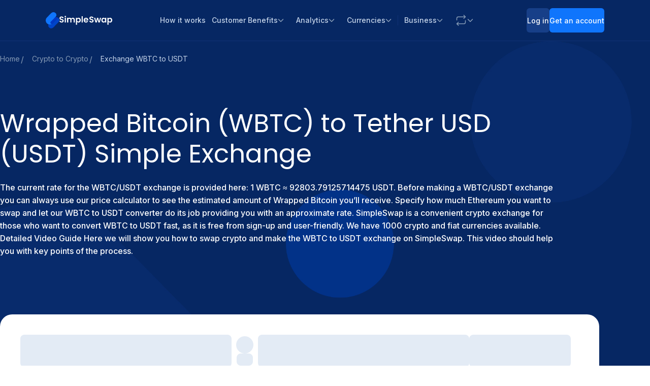

--- FILE ---
content_type: text/css
request_url: https://cdn.simpleswap.io/seo-frontend/static/_next/static/css/70d5b50b62b80710.css
body_size: 223703
content:
.yt-lite{background-color:#000;position:relative;display:block;contain:layout style;background-position:50%;background-size:cover;cursor:pointer;aspect-ratio:16/9}.yt-lite.lyt-activated:before{content:"";box-sizing:content-box;display:block;position:absolute;top:0;background-image:url([data-uri]);background-position:top;background-repeat:repeat-x;height:60px;padding-bottom:50px;width:100%;transition:all .2s cubic-bezier(0,0,.2,1)}.yt-lite:after{content:"";display:block;padding-bottom:var(--aspect-ratio,56.25%)}@supports (aspect-ratio:16/9){.yt-lite:after{display:none}}.yt-lite>iframe{right:0;border:0;outline:0;margin:0;padding:0;display:block}.yt-lite>.lty-thumbnail,.yt-lite>iframe{width:100%;height:100%;position:absolute;top:0;left:0}.yt-lite>.lty-thumbnail{object-fit:cover;object-position:center}.yt-lite>.lty-playbtn{position:absolute;top:50%;left:50%;transform:translate3d(-50%,-50%,0);width:68px;height:48px;z-index:1;background-color:transparent;background-image:url('data:image/svg+xml;utf8,<svg xmlns="http://www.w3.org/2000/svg" viewBox="0 0 68 48"><path d="M66.52 7.74c-.78-2.93-2.49-5.41-5.42-6.19C55.79.13 34 0 34 0S12.21.13 6.9 1.55c-2.93.78-4.63 3.26-5.42 6.19C.06 13.05 0 24 0 24s.06 10.95 1.48 16.26c.78 2.93 2.49 5.41 5.42 6.19C12.21 47.87 34 48 34 48s21.79-.13 27.1-1.55c2.93-.78 4.64-3.26 5.42-6.19C67.94 34.95 68 24 68 24s-.06-10.95-1.48-16.26z" fill="%23f00"/><path d="M45 24 27 14v20" fill="%23fff"/></svg>');background-repeat:no-repeat;background-size:100% 100%;transition:filter .1s cubic-bezier(0,0,.2,1);border:none;cursor:pointer;filter:grayscale(100%);opacity:.8;padding:0;line-height:0;font-size:0}.yt-lite:hover>.lty-playbtn{filter:none;opacity:1}.yt-lite.lyt-activated{cursor:unset}.yt-lite.lyt-activated:before,.yt-lite.lyt-activated>.lty-playbtn{opacity:0;pointer-events:none}.lty-visually-hidden{position:absolute;width:1px;height:1px;margin:-1px;padding:0;overflow:hidden;clip:rect(0,0,0,0);white-space:nowrap;border:0}.yt-lite>.lty-playlist-icon{position:absolute;top:8px;right:8px;width:48px;height:48px;background-color:rgba(0,0,0,.8);border-radius:4px;display:flex;align-items:center;justify-content:center;z-index:1;pointer-events:none}.yt-lite>.lty-playlist-icon:before{content:"";width:28px;height:28px;background-image:url('data:image/svg+xml;utf8,<svg xmlns="http://www.w3.org/2000/svg" viewBox="0 0 24 24" fill="white"><path d="M4 6h2v12H4V6zm12 0h-2v12h2V6zM8 6h10v12H8V6z" opacity="0.5"/><path d="M10 8h8v8h-8V8z"/></svg>');background-repeat:no-repeat;background-size:contain;background-position:50%}.m_e4d36c9b{min-width:calc(12.5rem * var(--mantine-scale));background-color:var(--mantine-color-body);box-shadow:var(--mantine-shadow-md);border-radius:var(--mantine-radius-default)}:where([data-mantine-color-scheme=light]) .m_e4d36c9b{border:1px solid var(--mantine-color-gray-3)}:where([data-mantine-color-scheme=dark]) .m_e4d36c9b{border:1px solid var(--mantine-color-dark-4)}.m_7f4bcb19{padding:var(--mantine-spacing-xs) var(--mantine-spacing-md);font-size:var(--mantine-font-size-md);font-weight:500;color:var(--mantine-color-bright)}.m_3de554dd{padding:var(--mantine-spacing-sm) var(--mantine-spacing-md);padding-top:0}.m_e4d36c9b:where([data-type=radial]) :where(.m_3de554dd){padding-top:var(--mantine-spacing-sm)}.m_b30369b5{width:calc(.75rem * var(--mantine-scale));height:calc(.75rem * var(--mantine-scale));min-width:calc(.75rem * var(--mantine-scale));min-height:calc(.75rem * var(--mantine-scale))}.m_3de8964e{font-size:var(--mantine-font-size-sm);display:flex;align-items:center;justify-content:space-between}.m_3de8964e:where(.m_3de8964e+.m_3de8964e){margin-top:calc(var(--mantine-spacing-sm) / 2)}.m_3de8964e[data-type=scatter] .m_b30369b5{display:none}.m_50186d10{display:flex;align-items:center;gap:var(--mantine-spacing-sm);margin-inline-end:var(--mantine-spacing-xl)}.m_501dadf9{color:var(--mantine-color-text);font-size:var(--mantine-font-size-sm)}.m_50192318{color:var(--mantine-color-bright)}.m_847eaf{display:flex;flex-wrap:wrap;align-items:center;justify-content:flex-end;height:100%}.m_847eaf:where([data-centered]){justify-content:center}.m_847eaf:where([data-position=top]){padding-bottom:var(--mantine-spacing-md)}.m_847eaf:where([data-position=bottom]){padding-top:var(--mantine-spacing-md)}.m_17da7e62{display:flex;align-items:center;gap:calc(.4375rem * var(--mantine-scale));padding:7px var(--mantine-spacing-xs);border-radius:var(--mantine-radius-default);line-height:1}@media (hover:hover){:where([data-mantine-color-scheme=light]) .m_17da7e62:where(:hover){background-color:var(--mantine-color-gray-0)}:where([data-mantine-color-scheme=dark]) .m_17da7e62:where(:hover){background-color:var(--mantine-color-dark-5)}}@media (hover:none){:where([data-mantine-color-scheme=light]) .m_17da7e62:where(:active){background-color:var(--mantine-color-gray-0)}:where([data-mantine-color-scheme=dark]) .m_17da7e62:where(:active){background-color:var(--mantine-color-dark-5)}}.m_17da7e62[data-without-color] .m_6e236e21{display:none}.m_8ff56c0d{font-size:var(--mantine-font-size-sm);margin:0;padding:0}.m_a50f3e58{display:block;width:100%;--chart-bar-label-color:var(--mantine-color-dimmed)}.m_a50f3e58 svg{overflow:visible}:where([data-mantine-color-scheme=light]) .m_a50f3e58{--chart-grid-color:rgba(173,181,189,0.6);--chart-cursor-fill:rgba(173,181,189,0.15)}:where([data-mantine-color-scheme=dark]) .m_a50f3e58{--chart-cursor-fill:rgba(105,105,105,0.15);--chart-grid-color:rgba(105,105,105,0.6)}.m_a50f3e58 :where(text){font-family:var(--mantine-font-family);color:var(--chart-text-color,var(--mantine-color-dimmed))}.m_af9188cb{height:100%;width:100%}.m_a50a48bc{stroke:var(--chart-grid-color)}.m_a507a517{color:var(--chart-grid-color)}.m_2293801d{color:var(--chart-text-color,var(--mantine-color-dimmed))}.m_92b296cd{min-width:calc(12.5rem * var(--mantine-scale));background-color:var(--mantine-color-body);box-shadow:var(--mantine-shadow-md);border-radius:var(--mantine-radius-default);padding:var(--mantine-spacing-sm)}:where([data-mantine-color-scheme=light]) .m_92b296cd{border:1px solid var(--mantine-color-gray-3)}:where([data-mantine-color-scheme=dark]) .m_92b296cd{border:1px solid var(--mantine-color-dark-4)}.m_a410e613{min-height:var(--chart-size,auto);height:var(--chart-size,auto);width:var(--chart-size,auto);min-width:var(--chart-size,auto)}.m_a410e613 :where(*){outline:0}.m_ddb0bfe3{fill:var(--mantine-color-text);font-size:var(--mantine-font-size-sm)}.m_cd8943fd{min-height:var(--chart-size,auto);height:var(--chart-size,auto);width:var(--chart-size,auto);min-width:var(--chart-size,auto)}.m_cd8943fd :where(*){outline:0}:where([data-mantine-color-scheme=light]) .m_1f271cf7{--chart-grid-color:rgba(173,181,189,0.6);--chart-text-color:var(--mantine-color-gray-7)}:where([data-mantine-color-scheme=dark]) .m_1f271cf7{--chart-grid-color:rgba(105,105,105,0.6);--chart-text-color:var(--mantine-color-dark-1)}.m_1f271cf7 :where(text){font-size:var(--mantine-font-size-xs);fill:var(--chart-text-color,var(--mantine-color-dimmed));user-select:none}.m_cf06f58c{height:100%;width:100%}:where([data-mantine-color-scheme=light]) .m_cd2bd9e5{--chart-empty-background:var(--mantine-color-gray-1);--chart-cursor-color:var(--mantine-color-gray-4)}:where([data-mantine-color-scheme=dark]) .m_cd2bd9e5{--chart-empty-background:var(--mantine-color-dark-6);--chart-cursor-color:var(--mantine-color-dark-4)}.m_6bcc3420{padding:var(--mantine-spacing-md);box-shadow:var(--mantine-shadow-md);min-width:calc(12.5rem * var(--mantine-scale));font-size:var(--mantine-font-size-sm);display:flex;align-items:center;justify-content:space-between}:where([data-mantine-color-scheme=light]) .m_6bcc3420{border:1px solid var(--mantine-color-gray-2)}:where([data-mantine-color-scheme=dark]) .m_6bcc3420{border:1px solid var(--mantine-color-dark-4)}.m_80d531e7{min-height:var(--chart-size,auto);height:var(--chart-size,auto);width:var(--chart-size,auto);min-width:var(--chart-size,auto)}.m_80d531e7 :where(*){outline:0}.m_2ef228c3{display:block;width:fit-content}:where([data-mantine-color-scheme=light]) .m_2ef228c3{--heatmap-level-1:rgba(81,207,102,0.3);--heatmap-level-2:rgba(64,192,87,0.45);--heatmap-level-3:rgba(55,178,77,0.75);--heatmap-level-4:rgba(43,138,62,1)}:where([data-mantine-color-scheme=dark]) .m_2ef228c3{--heatmap-level-1:rgba(43,138,62,0.3);--heatmap-level-2:rgba(47,158,68,0.45);--heatmap-level-3:rgba(55,178,77,0.75);--heatmap-level-4:rgba(81,207,102,1)}.m_2ef201c5{stroke-width:calc(.0625rem * var(--mantine-scale))}:where([data-mantine-color-scheme=light]) .m_2ef201c5{--heatmap-empty-rect-bg:var(--mantine-color-gray-2)}:where([data-mantine-color-scheme=dark]) .m_2ef201c5{--heatmap-empty-rect-bg:var(--mantine-color-dark-5)}.m_2ef201c5:where([data-empty]){fill:var(--heatmap-empty-rect-bg)}.m_7e977775,.m_c4b68f8d{cursor:default;user-select:none;fill:var(--mantine-color-dimmed)}.m_17884d0f{--carousel-height:auto;position:relative}.m_a2dae653{height:var(--carousel-height);overflow:hidden}.m_a2dae653[data-type=container]{container:carousel/inline-size}.m_fcd81474{display:flex;flex-direction:row;height:var(--carousel-height)}:where([data-include-gap-in-size]) .m_fcd81474:where([data-orientation=vertical]){margin-bottom:calc(var(--carousel-slide-gap) * -1)}:where([data-include-gap-in-size]) .m_fcd81474:where([data-orientation=horizontal]){margin-inline-end:calc(var(--carousel-slide-gap) * -1)}.m_fcd81474:where([data-orientation=vertical]){flex-direction:column}.m_39bc3463{position:absolute;display:flex;align-items:center;justify-content:space-between;z-index:1;pointer-events:none}.m_39bc3463:where([data-orientation=vertical]){inset-inline-start:calc(50% - var(--carousel-control-size) / 2);top:0;bottom:0;flex-direction:column;padding:var(--carousel-controls-offset) 0}.m_39bc3463:where([data-orientation=horizontal]){inset-inline-start:0;inset-inline-end:0;top:calc(50% - var(--carousel-control-size) / 2);flex-direction:row;padding:0 var(--carousel-controls-offset)}.m_64f58e10{display:flex;justify-content:center;align-items:center;min-width:var(--carousel-control-size);min-height:var(--carousel-control-size);border-radius:var(--carousel-control-size);pointer-events:all;background-color:var(--mantine-color-white);color:var(--mantine-color-black);box-shadow:var(--mantine-shadow-md);border:1px solid var(--mantine-color-gray-3);transition:opacity .1s ease}:where([data-mantine-color-scheme=light]) .m_64f58e10{opacity:.85}:where([data-mantine-color-scheme=dark]) .m_64f58e10{opacity:.65}@media (hover:hover){.m_64f58e10:hover{opacity:1}}@media (hover:none){.m_64f58e10:active{opacity:1}}.m_71ea3ab1{position:absolute;display:flex;justify-content:center;gap:calc(.5rem * var(--mantine-scale));pointer-events:none}.m_71ea3ab1:where([data-orientation=vertical]){bottom:0;top:0;inset-inline-end:var(--mantine-spacing-md);flex-direction:column}.m_71ea3ab1:where([data-orientation=horizontal]){bottom:var(--mantine-spacing-md);inset-inline-start:0;inset-inline-end:0;flex-direction:row}.m_eae68602{pointer-events:all;border-radius:var(--mantine-radius-xl);box-shadow:var(--mantine-shadow-sm);opacity:.6;background-color:var(--mantine-color-white)}@media (hover:hover){.m_eae68602:hover{opacity:1}}@media (hover:none){.m_eae68602:active{opacity:1}}.m_eae68602:where([data-active]){opacity:1}.m_eae68602:where([data-orientation=vertical]){width:calc(.3125rem * var(--mantine-scale));height:calc(1.5625rem * var(--mantine-scale))}.m_eae68602:where([data-orientation=horizontal]){width:calc(1.5625rem * var(--mantine-scale));height:calc(.3125rem * var(--mantine-scale))}.m_d98df724{position:relative;flex:0 0 var(--carousel-slide-size,100%)}.m_17884d0f:where([data-include-gap-in-size]) .m_d98df724:where([data-orientation=vertical]){padding-bottom:var(--carousel-slide-gap)}.m_17884d0f:where([data-include-gap-in-size]) .m_d98df724:where([data-orientation=horizontal]){padding-inline-end:var(--carousel-slide-gap)}.m_17884d0f:where(:not([data-include-gap-in-size])) .m_d98df724:where([data-orientation=vertical]){margin-bottom:var(--carousel-slide-gap)}.m_17884d0f:where(:not([data-include-gap-in-size])) .m_d98df724:where([data-orientation=horizontal]){margin-inline-end:var(--carousel-slide-gap)}:host,:root{color-scheme:var(--mantine-color-scheme)}*,:after,:before{box-sizing:border-box}button,input,select,textarea{font:inherit}button,select{text-transform:none}:host,body{margin:0;font-family:var(--mantine-font-family);font-size:var(--mantine-font-size-md);line-height:var(--mantine-line-height);background-color:var(--mantine-color-body);color:var(--mantine-color-text);-webkit-font-smoothing:var(--mantine-webkit-font-smoothing);-moz-osx-font-smoothing:var(--mantine-moz-font-smoothing)}@media screen and (max-device-width:31.25em){:host,body{-webkit-text-size-adjust:100%}}@media (prefers-reduced-motion:reduce){[data-respect-reduced-motion] [data-reduce-motion]{transition:none;animation:none}}[data-mantine-color-scheme=dark] .mantine-dark-hidden,[data-mantine-color-scheme=light] .mantine-light-hidden{display:none}.mantine-focus-auto:focus-visible{outline:2px solid var(--mantine-primary-color-filled);outline-offset:calc(.125rem * var(--mantine-scale))}.mantine-focus-always:focus{outline:2px solid var(--mantine-primary-color-filled);outline-offset:calc(.125rem * var(--mantine-scale))}.mantine-focus-never:focus{outline:none}.mantine-active:active{transform:translateY(calc(.0625rem * var(--mantine-scale)))}fieldset:disabled .mantine-active:active{transform:none}:where([dir=rtl]) .mantine-rotate-rtl{transform:rotate(180deg)}:host,:root{--mantine-z-index-app:100;--mantine-z-index-modal:200;--mantine-z-index-popover:300;--mantine-z-index-overlay:400;--mantine-z-index-max:9999;--mantine-scale:1;--mantine-cursor-type:default;--mantine-webkit-font-smoothing:antialiased;--mantine-moz-font-smoothing:grayscale;--mantine-color-white:#fff;--mantine-color-black:#000;--mantine-line-height:1.55;--mantine-font-family:-apple-system,BlinkMacSystemFont,Segoe UI,Roboto,Helvetica,Arial,sans-serif,Apple Color Emoji,Segoe UI Emoji;--mantine-font-family-monospace:ui-monospace,SFMono-Regular,Menlo,Monaco,Consolas,Liberation Mono,Courier New,monospace;--mantine-font-family-headings:-apple-system,BlinkMacSystemFont,Segoe UI,Roboto,Helvetica,Arial,sans-serif,Apple Color Emoji,Segoe UI Emoji;--mantine-heading-font-weight:700;--mantine-heading-text-wrap:wrap;--mantine-radius-default:calc(0.25rem * var(--mantine-scale));--mantine-primary-color-filled:var(--mantine-color-blue-filled);--mantine-primary-color-filled-hover:var(--mantine-color-blue-filled-hover);--mantine-primary-color-light:var(--mantine-color-blue-light);--mantine-primary-color-light-hover:var(--mantine-color-blue-light-hover);--mantine-primary-color-light-color:var(--mantine-color-blue-light-color);--mantine-breakpoint-xs:36em;--mantine-breakpoint-sm:48em;--mantine-breakpoint-md:62em;--mantine-breakpoint-lg:75em;--mantine-breakpoint-xl:88em;--mantine-spacing-xs:calc(0.625rem * var(--mantine-scale));--mantine-spacing-sm:calc(0.75rem * var(--mantine-scale));--mantine-spacing-md:calc(1rem * var(--mantine-scale));--mantine-spacing-lg:calc(1.25rem * var(--mantine-scale));--mantine-spacing-xl:calc(2rem * var(--mantine-scale));--mantine-font-size-xs:calc(0.75rem * var(--mantine-scale));--mantine-font-size-sm:calc(0.875rem * var(--mantine-scale));--mantine-font-size-md:calc(1rem * var(--mantine-scale));--mantine-font-size-lg:calc(1.125rem * var(--mantine-scale));--mantine-font-size-xl:calc(1.25rem * var(--mantine-scale));--mantine-line-height-xs:1.4;--mantine-line-height-sm:1.45;--mantine-line-height-md:1.55;--mantine-line-height-lg:1.6;--mantine-line-height-xl:1.65;--mantine-shadow-xs:0 calc(0.0625rem * var(--mantine-scale)) calc(0.1875rem * var(--mantine-scale)) rgba(0,0,0,0.05),0 calc(0.0625rem * var(--mantine-scale)) calc(0.125rem * var(--mantine-scale)) rgba(0,0,0,0.1);--mantine-shadow-sm:0 calc(0.0625rem * var(--mantine-scale)) calc(0.1875rem * var(--mantine-scale)) rgba(0,0,0,0.05),rgba(0,0,0,0.05) 0 calc(0.625rem * var(--mantine-scale)) calc(0.9375rem * var(--mantine-scale)) calc(-0.3125rem * var(--mantine-scale)),rgba(0,0,0,0.04) 0 calc(0.4375rem * var(--mantine-scale)) calc(0.4375rem * var(--mantine-scale)) calc(-0.3125rem * var(--mantine-scale));--mantine-shadow-md:0 calc(0.0625rem * var(--mantine-scale)) calc(0.1875rem * var(--mantine-scale)) rgba(0,0,0,0.05),rgba(0,0,0,0.05) 0 calc(1.25rem * var(--mantine-scale)) calc(1.5625rem * var(--mantine-scale)) calc(-0.3125rem * var(--mantine-scale)),rgba(0,0,0,0.04) 0 calc(0.625rem * var(--mantine-scale)) calc(0.625rem * var(--mantine-scale)) calc(-0.3125rem * var(--mantine-scale));--mantine-shadow-lg:0 calc(0.0625rem * var(--mantine-scale)) calc(0.1875rem * var(--mantine-scale)) rgba(0,0,0,0.05),rgba(0,0,0,0.05) 0 calc(1.75rem * var(--mantine-scale)) calc(1.4375rem * var(--mantine-scale)) calc(-0.4375rem * var(--mantine-scale)),rgba(0,0,0,0.04) 0 calc(0.75rem * var(--mantine-scale)) calc(0.75rem * var(--mantine-scale)) calc(-0.4375rem * var(--mantine-scale));--mantine-shadow-xl:0 calc(0.0625rem * var(--mantine-scale)) calc(0.1875rem * var(--mantine-scale)) rgba(0,0,0,0.05),rgba(0,0,0,0.05) 0 calc(2.25rem * var(--mantine-scale)) calc(1.75rem * var(--mantine-scale)) calc(-0.4375rem * var(--mantine-scale)),rgba(0,0,0,0.04) 0 calc(1.0625rem * var(--mantine-scale)) calc(1.0625rem * var(--mantine-scale)) calc(-0.4375rem * var(--mantine-scale));--mantine-radius-xs:calc(0.125rem * var(--mantine-scale));--mantine-radius-sm:calc(0.25rem * var(--mantine-scale));--mantine-radius-md:calc(0.5rem * var(--mantine-scale));--mantine-radius-lg:calc(1rem * var(--mantine-scale));--mantine-radius-xl:calc(2rem * var(--mantine-scale));--mantine-primary-color-0:var(--mantine-color-blue-0);--mantine-primary-color-1:var(--mantine-color-blue-1);--mantine-primary-color-2:var(--mantine-color-blue-2);--mantine-primary-color-3:var(--mantine-color-blue-3);--mantine-primary-color-4:var(--mantine-color-blue-4);--mantine-primary-color-5:var(--mantine-color-blue-5);--mantine-primary-color-6:var(--mantine-color-blue-6);--mantine-primary-color-7:var(--mantine-color-blue-7);--mantine-primary-color-8:var(--mantine-color-blue-8);--mantine-primary-color-9:var(--mantine-color-blue-9);--mantine-color-dark-0:#c9c9c9;--mantine-color-dark-1:#b8b8b8;--mantine-color-dark-2:#828282;--mantine-color-dark-3:#696969;--mantine-color-dark-4:#424242;--mantine-color-dark-5:#3b3b3b;--mantine-color-dark-6:#2e2e2e;--mantine-color-dark-7:#242424;--mantine-color-dark-8:#1f1f1f;--mantine-color-dark-9:#141414;--mantine-color-gray-0:#f8f9fa;--mantine-color-gray-1:#f1f3f5;--mantine-color-gray-2:#e9ecef;--mantine-color-gray-3:#dee2e6;--mantine-color-gray-4:#ced4da;--mantine-color-gray-5:#adb5bd;--mantine-color-gray-6:#868e96;--mantine-color-gray-7:#495057;--mantine-color-gray-8:#343a40;--mantine-color-gray-9:#212529;--mantine-color-red-0:#fff5f5;--mantine-color-red-1:#ffe3e3;--mantine-color-red-2:#ffc9c9;--mantine-color-red-3:#ffa8a8;--mantine-color-red-4:#ff8787;--mantine-color-red-5:#ff6b6b;--mantine-color-red-6:#fa5252;--mantine-color-red-7:#f03e3e;--mantine-color-red-8:#e03131;--mantine-color-red-9:#c92a2a;--mantine-color-pink-0:#fff0f6;--mantine-color-pink-1:#ffdeeb;--mantine-color-pink-2:#fcc2d7;--mantine-color-pink-3:#faa2c1;--mantine-color-pink-4:#f783ac;--mantine-color-pink-5:#f06595;--mantine-color-pink-6:#e64980;--mantine-color-pink-7:#d6336c;--mantine-color-pink-8:#c2255c;--mantine-color-pink-9:#a61e4d;--mantine-color-grape-0:#f8f0fc;--mantine-color-grape-1:#f3d9fa;--mantine-color-grape-2:#eebefa;--mantine-color-grape-3:#e599f7;--mantine-color-grape-4:#da77f2;--mantine-color-grape-5:#cc5de8;--mantine-color-grape-6:#be4bdb;--mantine-color-grape-7:#ae3ec9;--mantine-color-grape-8:#9c36b5;--mantine-color-grape-9:#862e9c;--mantine-color-violet-0:#f3f0ff;--mantine-color-violet-1:#e5dbff;--mantine-color-violet-2:#d0bfff;--mantine-color-violet-3:#b197fc;--mantine-color-violet-4:#9775fa;--mantine-color-violet-5:#845ef7;--mantine-color-violet-6:#7950f2;--mantine-color-violet-7:#7048e8;--mantine-color-violet-8:#6741d9;--mantine-color-violet-9:#5f3dc4;--mantine-color-indigo-0:#edf2ff;--mantine-color-indigo-1:#dbe4ff;--mantine-color-indigo-2:#bac8ff;--mantine-color-indigo-3:#91a7ff;--mantine-color-indigo-4:#748ffc;--mantine-color-indigo-5:#5c7cfa;--mantine-color-indigo-6:#4c6ef5;--mantine-color-indigo-7:#4263eb;--mantine-color-indigo-8:#3b5bdb;--mantine-color-indigo-9:#364fc7;--mantine-color-blue-0:#e7f5ff;--mantine-color-blue-1:#d0ebff;--mantine-color-blue-2:#a5d8ff;--mantine-color-blue-3:#74c0fc;--mantine-color-blue-4:#4dabf7;--mantine-color-blue-5:#339af0;--mantine-color-blue-6:#228be6;--mantine-color-blue-7:#1c7ed6;--mantine-color-blue-8:#1971c2;--mantine-color-blue-9:#1864ab;--mantine-color-cyan-0:#e3fafc;--mantine-color-cyan-1:#c5f6fa;--mantine-color-cyan-2:#99e9f2;--mantine-color-cyan-3:#66d9e8;--mantine-color-cyan-4:#3bc9db;--mantine-color-cyan-5:#22b8cf;--mantine-color-cyan-6:#15aabf;--mantine-color-cyan-7:#1098ad;--mantine-color-cyan-8:#0c8599;--mantine-color-cyan-9:#0b7285;--mantine-color-teal-0:#e6fcf5;--mantine-color-teal-1:#c3fae8;--mantine-color-teal-2:#96f2d7;--mantine-color-teal-3:#63e6be;--mantine-color-teal-4:#38d9a9;--mantine-color-teal-5:#20c997;--mantine-color-teal-6:#12b886;--mantine-color-teal-7:#0ca678;--mantine-color-teal-8:#099268;--mantine-color-teal-9:#087f5b;--mantine-color-green-0:#ebfbee;--mantine-color-green-1:#d3f9d8;--mantine-color-green-2:#b2f2bb;--mantine-color-green-3:#8ce99a;--mantine-color-green-4:#69db7c;--mantine-color-green-5:#51cf66;--mantine-color-green-6:#40c057;--mantine-color-green-7:#37b24d;--mantine-color-green-8:#2f9e44;--mantine-color-green-9:#2b8a3e;--mantine-color-lime-0:#f4fce3;--mantine-color-lime-1:#e9fac8;--mantine-color-lime-2:#d8f5a2;--mantine-color-lime-3:#c0eb75;--mantine-color-lime-4:#a9e34b;--mantine-color-lime-5:#94d82d;--mantine-color-lime-6:#82c91e;--mantine-color-lime-7:#74b816;--mantine-color-lime-8:#66a80f;--mantine-color-lime-9:#5c940d;--mantine-color-yellow-0:#fff9db;--mantine-color-yellow-1:#fff3bf;--mantine-color-yellow-2:#ffec99;--mantine-color-yellow-3:#ffe066;--mantine-color-yellow-4:#ffd43b;--mantine-color-yellow-5:#fcc419;--mantine-color-yellow-6:#fab005;--mantine-color-yellow-7:#f59f00;--mantine-color-yellow-8:#f08c00;--mantine-color-yellow-9:#e67700;--mantine-color-orange-0:#fff4e6;--mantine-color-orange-1:#ffe8cc;--mantine-color-orange-2:#ffd8a8;--mantine-color-orange-3:#ffc078;--mantine-color-orange-4:#ffa94d;--mantine-color-orange-5:#ff922b;--mantine-color-orange-6:#fd7e14;--mantine-color-orange-7:#f76707;--mantine-color-orange-8:#e8590c;--mantine-color-orange-9:#d9480f;--mantine-h1-font-size:calc(2.125rem * var(--mantine-scale));--mantine-h1-line-height:1.3;--mantine-h1-font-weight:700;--mantine-h2-font-size:calc(1.625rem * var(--mantine-scale));--mantine-h2-line-height:1.35;--mantine-h2-font-weight:700;--mantine-h3-font-size:calc(1.375rem * var(--mantine-scale));--mantine-h3-line-height:1.4;--mantine-h3-font-weight:700;--mantine-h4-font-size:calc(1.125rem * var(--mantine-scale));--mantine-h4-line-height:1.45;--mantine-h4-font-weight:700;--mantine-h5-font-size:calc(1rem * var(--mantine-scale));--mantine-h5-line-height:1.5;--mantine-h5-font-weight:700;--mantine-h6-font-size:calc(0.875rem * var(--mantine-scale));--mantine-h6-line-height:1.5;--mantine-h6-font-weight:700}:host([data-mantine-color-scheme=dark]),:root[data-mantine-color-scheme=dark]{--mantine-color-scheme:dark;--mantine-primary-color-contrast:var(--mantine-color-white);--mantine-color-bright:var(--mantine-color-white);--mantine-color-text:var(--mantine-color-dark-0);--mantine-color-body:var(--mantine-color-dark-7);--mantine-color-error:var(--mantine-color-red-8);--mantine-color-placeholder:var(--mantine-color-dark-3);--mantine-color-anchor:var(--mantine-color-blue-4);--mantine-color-default:var(--mantine-color-dark-6);--mantine-color-default-hover:var(--mantine-color-dark-5);--mantine-color-default-color:var(--mantine-color-white);--mantine-color-default-border:var(--mantine-color-dark-4);--mantine-color-dimmed:var(--mantine-color-dark-2);--mantine-color-disabled:var(--mantine-color-dark-6);--mantine-color-disabled-color:var(--mantine-color-dark-3);--mantine-color-disabled-border:var(--mantine-color-dark-4);--mantine-color-dark-text:var(--mantine-color-dark-4);--mantine-color-dark-filled:var(--mantine-color-dark-8);--mantine-color-dark-filled-hover:var(--mantine-color-dark-9);--mantine-color-dark-light:rgba(46,46,46,0.15);--mantine-color-dark-light-hover:rgba(46,46,46,0.2);--mantine-color-dark-light-color:var(--mantine-color-dark-3);--mantine-color-dark-outline:var(--mantine-color-dark-4);--mantine-color-dark-outline-hover:rgba(66,66,66,0.05);--mantine-color-gray-text:var(--mantine-color-gray-4);--mantine-color-gray-filled:var(--mantine-color-gray-8);--mantine-color-gray-filled-hover:var(--mantine-color-gray-9);--mantine-color-gray-light:rgba(134,142,150,0.15);--mantine-color-gray-light-hover:rgba(134,142,150,0.2);--mantine-color-gray-light-color:var(--mantine-color-gray-3);--mantine-color-gray-outline:var(--mantine-color-gray-4);--mantine-color-gray-outline-hover:rgba(206,212,218,0.05);--mantine-color-red-text:var(--mantine-color-red-4);--mantine-color-red-filled:var(--mantine-color-red-8);--mantine-color-red-filled-hover:var(--mantine-color-red-9);--mantine-color-red-light:rgba(250,82,82,0.15);--mantine-color-red-light-hover:rgba(250,82,82,0.2);--mantine-color-red-light-color:var(--mantine-color-red-3);--mantine-color-red-outline:var(--mantine-color-red-4);--mantine-color-red-outline-hover:rgba(255,135,135,0.05);--mantine-color-pink-text:var(--mantine-color-pink-4);--mantine-color-pink-filled:var(--mantine-color-pink-8);--mantine-color-pink-filled-hover:var(--mantine-color-pink-9);--mantine-color-pink-light:rgba(230,73,128,0.15);--mantine-color-pink-light-hover:rgba(230,73,128,0.2);--mantine-color-pink-light-color:var(--mantine-color-pink-3);--mantine-color-pink-outline:var(--mantine-color-pink-4);--mantine-color-pink-outline-hover:rgba(247,131,172,0.05);--mantine-color-grape-text:var(--mantine-color-grape-4);--mantine-color-grape-filled:var(--mantine-color-grape-8);--mantine-color-grape-filled-hover:var(--mantine-color-grape-9);--mantine-color-grape-light:rgba(190,75,219,0.15);--mantine-color-grape-light-hover:rgba(190,75,219,0.2);--mantine-color-grape-light-color:var(--mantine-color-grape-3);--mantine-color-grape-outline:var(--mantine-color-grape-4);--mantine-color-grape-outline-hover:rgba(218,119,242,0.05);--mantine-color-violet-text:var(--mantine-color-violet-4);--mantine-color-violet-filled:var(--mantine-color-violet-8);--mantine-color-violet-filled-hover:var(--mantine-color-violet-9);--mantine-color-violet-light:rgba(121,80,242,0.15);--mantine-color-violet-light-hover:rgba(121,80,242,0.2);--mantine-color-violet-light-color:var(--mantine-color-violet-3);--mantine-color-violet-outline:var(--mantine-color-violet-4);--mantine-color-violet-outline-hover:rgba(151,117,250,0.05);--mantine-color-indigo-text:var(--mantine-color-indigo-4);--mantine-color-indigo-filled:var(--mantine-color-indigo-8);--mantine-color-indigo-filled-hover:var(--mantine-color-indigo-9);--mantine-color-indigo-light:rgba(76,110,245,0.15);--mantine-color-indigo-light-hover:rgba(76,110,245,0.2);--mantine-color-indigo-light-color:var(--mantine-color-indigo-3);--mantine-color-indigo-outline:var(--mantine-color-indigo-4);--mantine-color-indigo-outline-hover:rgba(116,143,252,0.05);--mantine-color-blue-text:var(--mantine-color-blue-4);--mantine-color-blue-filled:var(--mantine-color-blue-8);--mantine-color-blue-filled-hover:var(--mantine-color-blue-9);--mantine-color-blue-light:rgba(34,139,230,0.15);--mantine-color-blue-light-hover:rgba(34,139,230,0.2);--mantine-color-blue-light-color:var(--mantine-color-blue-3);--mantine-color-blue-outline:var(--mantine-color-blue-4);--mantine-color-blue-outline-hover:rgba(77,171,247,0.05);--mantine-color-cyan-text:var(--mantine-color-cyan-4);--mantine-color-cyan-filled:var(--mantine-color-cyan-8);--mantine-color-cyan-filled-hover:var(--mantine-color-cyan-9);--mantine-color-cyan-light:rgba(21,170,191,0.15);--mantine-color-cyan-light-hover:rgba(21,170,191,0.2);--mantine-color-cyan-light-color:var(--mantine-color-cyan-3);--mantine-color-cyan-outline:var(--mantine-color-cyan-4);--mantine-color-cyan-outline-hover:rgba(59,201,219,0.05);--mantine-color-teal-text:var(--mantine-color-teal-4);--mantine-color-teal-filled:var(--mantine-color-teal-8);--mantine-color-teal-filled-hover:var(--mantine-color-teal-9);--mantine-color-teal-light:rgba(18,184,134,0.15);--mantine-color-teal-light-hover:rgba(18,184,134,0.2);--mantine-color-teal-light-color:var(--mantine-color-teal-3);--mantine-color-teal-outline:var(--mantine-color-teal-4);--mantine-color-teal-outline-hover:rgba(56,217,169,0.05);--mantine-color-green-text:var(--mantine-color-green-4);--mantine-color-green-filled:var(--mantine-color-green-8);--mantine-color-green-filled-hover:var(--mantine-color-green-9);--mantine-color-green-light:rgba(64,192,87,0.15);--mantine-color-green-light-hover:rgba(64,192,87,0.2);--mantine-color-green-light-color:var(--mantine-color-green-3);--mantine-color-green-outline:var(--mantine-color-green-4);--mantine-color-green-outline-hover:rgba(105,219,124,0.05);--mantine-color-lime-text:var(--mantine-color-lime-4);--mantine-color-lime-filled:var(--mantine-color-lime-8);--mantine-color-lime-filled-hover:var(--mantine-color-lime-9);--mantine-color-lime-light:rgba(130,201,30,0.15);--mantine-color-lime-light-hover:rgba(130,201,30,0.2);--mantine-color-lime-light-color:var(--mantine-color-lime-3);--mantine-color-lime-outline:var(--mantine-color-lime-4);--mantine-color-lime-outline-hover:rgba(169,227,75,0.05);--mantine-color-yellow-text:var(--mantine-color-yellow-4);--mantine-color-yellow-filled:var(--mantine-color-yellow-8);--mantine-color-yellow-filled-hover:var(--mantine-color-yellow-9);--mantine-color-yellow-light:rgba(250,176,5,0.15);--mantine-color-yellow-light-hover:rgba(250,176,5,0.2);--mantine-color-yellow-light-color:var(--mantine-color-yellow-3);--mantine-color-yellow-outline:var(--mantine-color-yellow-4);--mantine-color-yellow-outline-hover:rgba(255,212,59,0.05);--mantine-color-orange-text:var(--mantine-color-orange-4);--mantine-color-orange-filled:var(--mantine-color-orange-8);--mantine-color-orange-filled-hover:var(--mantine-color-orange-9);--mantine-color-orange-light:rgba(253,126,20,0.15);--mantine-color-orange-light-hover:rgba(253,126,20,0.2);--mantine-color-orange-light-color:var(--mantine-color-orange-3);--mantine-color-orange-outline:var(--mantine-color-orange-4);--mantine-color-orange-outline-hover:rgba(255,169,77,0.05)}:host([data-mantine-color-scheme=light]),:root[data-mantine-color-scheme=light]{--mantine-color-scheme:light;--mantine-primary-color-contrast:var(--mantine-color-white);--mantine-color-bright:var(--mantine-color-black);--mantine-color-text:#000;--mantine-color-body:#fff;--mantine-color-error:var(--mantine-color-red-6);--mantine-color-placeholder:var(--mantine-color-gray-5);--mantine-color-anchor:var(--mantine-color-blue-6);--mantine-color-default:var(--mantine-color-white);--mantine-color-default-hover:var(--mantine-color-gray-0);--mantine-color-default-color:var(--mantine-color-black);--mantine-color-default-border:var(--mantine-color-gray-4);--mantine-color-dimmed:var(--mantine-color-gray-6);--mantine-color-disabled:var(--mantine-color-gray-2);--mantine-color-disabled-color:var(--mantine-color-gray-5);--mantine-color-disabled-border:var(--mantine-color-gray-3);--mantine-color-dark-text:var(--mantine-color-dark-filled);--mantine-color-dark-filled:var(--mantine-color-dark-6);--mantine-color-dark-filled-hover:var(--mantine-color-dark-7);--mantine-color-dark-light:rgba(46,46,46,0.1);--mantine-color-dark-light-hover:rgba(46,46,46,0.12);--mantine-color-dark-light-color:var(--mantine-color-dark-6);--mantine-color-dark-outline:var(--mantine-color-dark-6);--mantine-color-dark-outline-hover:rgba(46,46,46,0.05);--mantine-color-gray-text:var(--mantine-color-gray-filled);--mantine-color-gray-filled:var(--mantine-color-gray-6);--mantine-color-gray-filled-hover:var(--mantine-color-gray-7);--mantine-color-gray-light:rgba(134,142,150,0.1);--mantine-color-gray-light-hover:rgba(134,142,150,0.12);--mantine-color-gray-light-color:var(--mantine-color-gray-6);--mantine-color-gray-outline:var(--mantine-color-gray-6);--mantine-color-gray-outline-hover:rgba(134,142,150,0.05);--mantine-color-red-text:var(--mantine-color-red-filled);--mantine-color-red-filled:var(--mantine-color-red-6);--mantine-color-red-filled-hover:var(--mantine-color-red-7);--mantine-color-red-light:rgba(250,82,82,0.1);--mantine-color-red-light-hover:rgba(250,82,82,0.12);--mantine-color-red-light-color:var(--mantine-color-red-6);--mantine-color-red-outline:var(--mantine-color-red-6);--mantine-color-red-outline-hover:rgba(250,82,82,0.05);--mantine-color-pink-text:var(--mantine-color-pink-filled);--mantine-color-pink-filled:var(--mantine-color-pink-6);--mantine-color-pink-filled-hover:var(--mantine-color-pink-7);--mantine-color-pink-light:rgba(230,73,128,0.1);--mantine-color-pink-light-hover:rgba(230,73,128,0.12);--mantine-color-pink-light-color:var(--mantine-color-pink-6);--mantine-color-pink-outline:var(--mantine-color-pink-6);--mantine-color-pink-outline-hover:rgba(230,73,128,0.05);--mantine-color-grape-text:var(--mantine-color-grape-filled);--mantine-color-grape-filled:var(--mantine-color-grape-6);--mantine-color-grape-filled-hover:var(--mantine-color-grape-7);--mantine-color-grape-light:rgba(190,75,219,0.1);--mantine-color-grape-light-hover:rgba(190,75,219,0.12);--mantine-color-grape-light-color:var(--mantine-color-grape-6);--mantine-color-grape-outline:var(--mantine-color-grape-6);--mantine-color-grape-outline-hover:rgba(190,75,219,0.05);--mantine-color-violet-text:var(--mantine-color-violet-filled);--mantine-color-violet-filled:var(--mantine-color-violet-6);--mantine-color-violet-filled-hover:var(--mantine-color-violet-7);--mantine-color-violet-light:rgba(121,80,242,0.1);--mantine-color-violet-light-hover:rgba(121,80,242,0.12);--mantine-color-violet-light-color:var(--mantine-color-violet-6);--mantine-color-violet-outline:var(--mantine-color-violet-6);--mantine-color-violet-outline-hover:rgba(121,80,242,0.05);--mantine-color-indigo-text:var(--mantine-color-indigo-filled);--mantine-color-indigo-filled:var(--mantine-color-indigo-6);--mantine-color-indigo-filled-hover:var(--mantine-color-indigo-7);--mantine-color-indigo-light:rgba(76,110,245,0.1);--mantine-color-indigo-light-hover:rgba(76,110,245,0.12);--mantine-color-indigo-light-color:var(--mantine-color-indigo-6);--mantine-color-indigo-outline:var(--mantine-color-indigo-6);--mantine-color-indigo-outline-hover:rgba(76,110,245,0.05);--mantine-color-blue-text:var(--mantine-color-blue-filled);--mantine-color-blue-filled:var(--mantine-color-blue-6);--mantine-color-blue-filled-hover:var(--mantine-color-blue-7);--mantine-color-blue-light:rgba(34,139,230,0.1);--mantine-color-blue-light-hover:rgba(34,139,230,0.12);--mantine-color-blue-light-color:var(--mantine-color-blue-6);--mantine-color-blue-outline:var(--mantine-color-blue-6);--mantine-color-blue-outline-hover:rgba(34,139,230,0.05);--mantine-color-cyan-text:var(--mantine-color-cyan-filled);--mantine-color-cyan-filled:var(--mantine-color-cyan-6);--mantine-color-cyan-filled-hover:var(--mantine-color-cyan-7);--mantine-color-cyan-light:rgba(21,170,191,0.1);--mantine-color-cyan-light-hover:rgba(21,170,191,0.12);--mantine-color-cyan-light-color:var(--mantine-color-cyan-6);--mantine-color-cyan-outline:var(--mantine-color-cyan-6);--mantine-color-cyan-outline-hover:rgba(21,170,191,0.05);--mantine-color-teal-text:var(--mantine-color-teal-filled);--mantine-color-teal-filled:var(--mantine-color-teal-6);--mantine-color-teal-filled-hover:var(--mantine-color-teal-7);--mantine-color-teal-light:rgba(18,184,134,0.1);--mantine-color-teal-light-hover:rgba(18,184,134,0.12);--mantine-color-teal-light-color:var(--mantine-color-teal-6);--mantine-color-teal-outline:var(--mantine-color-teal-6);--mantine-color-teal-outline-hover:rgba(18,184,134,0.05);--mantine-color-green-text:var(--mantine-color-green-filled);--mantine-color-green-filled:var(--mantine-color-green-6);--mantine-color-green-filled-hover:var(--mantine-color-green-7);--mantine-color-green-light:rgba(64,192,87,0.1);--mantine-color-green-light-hover:rgba(64,192,87,0.12);--mantine-color-green-light-color:var(--mantine-color-green-6);--mantine-color-green-outline:var(--mantine-color-green-6);--mantine-color-green-outline-hover:rgba(64,192,87,0.05);--mantine-color-lime-text:var(--mantine-color-lime-filled);--mantine-color-lime-filled:var(--mantine-color-lime-6);--mantine-color-lime-filled-hover:var(--mantine-color-lime-7);--mantine-color-lime-light:rgba(130,201,30,0.1);--mantine-color-lime-light-hover:rgba(130,201,30,0.12);--mantine-color-lime-light-color:var(--mantine-color-lime-6);--mantine-color-lime-outline:var(--mantine-color-lime-6);--mantine-color-lime-outline-hover:rgba(130,201,30,0.05);--mantine-color-yellow-text:var(--mantine-color-yellow-filled);--mantine-color-yellow-filled:var(--mantine-color-yellow-6);--mantine-color-yellow-filled-hover:var(--mantine-color-yellow-7);--mantine-color-yellow-light:rgba(250,176,5,0.1);--mantine-color-yellow-light-hover:rgba(250,176,5,0.12);--mantine-color-yellow-light-color:var(--mantine-color-yellow-6);--mantine-color-yellow-outline:var(--mantine-color-yellow-6);--mantine-color-yellow-outline-hover:rgba(250,176,5,0.05);--mantine-color-orange-text:var(--mantine-color-orange-filled);--mantine-color-orange-filled:var(--mantine-color-orange-6);--mantine-color-orange-filled-hover:var(--mantine-color-orange-7);--mantine-color-orange-light:rgba(253,126,20,0.1);--mantine-color-orange-light-hover:rgba(253,126,20,0.12);--mantine-color-orange-light-color:var(--mantine-color-orange-6);--mantine-color-orange-outline:var(--mantine-color-orange-6);--mantine-color-orange-outline-hover:rgba(253,126,20,0.05)}.m_d57069b5{--scrollarea-scrollbar-size:calc(0.75rem * var(--mantine-scale));position:relative;overflow:hidden}.m_d57069b5:where([data-autosize]) .m_b1336c6{min-width:min-content}.m_c0783ff9{scrollbar-width:none;overscroll-behavior:var(--scrollarea-over-scroll-behavior);-ms-overflow-style:none;-webkit-overflow-scrolling:touch;width:100%;height:100%}.m_c0783ff9::-webkit-scrollbar{display:none}.m_c0783ff9:where([data-scrollbars=xy],[data-scrollbars=y]):where([data-offset-scrollbars=xy],[data-offset-scrollbars=y],[data-offset-scrollbars=present]):where([data-vertical-hidden]){padding-inline-end:0;padding-inline-start:0}.m_c0783ff9:where([data-scrollbars=xy],[data-scrollbars=y]):where([data-offset-scrollbars=xy],[data-offset-scrollbars=y],[data-offset-scrollbars=present]):not([data-vertical-hidden]){padding-inline-end:var(--scrollarea-scrollbar-size);padding-inline-start:unset}.m_c0783ff9:where([data-scrollbars=xy],[data-scrollbars=x]):where([data-offset-scrollbars=xy],[data-offset-scrollbars=x],[data-offset-scrollbars=present]):where([data-horizontal-hidden]){padding-bottom:0}.m_c0783ff9:where([data-scrollbars=xy],[data-scrollbars=x]):where([data-offset-scrollbars=xy],[data-offset-scrollbars=x],[data-offset-scrollbars=present]):not([data-horizontal-hidden]){padding-bottom:var(--scrollarea-scrollbar-size)}.m_f8f631dd{min-width:100%;display:table}.m_c44ba933{user-select:none;touch-action:none;box-sizing:border-box;transition:background-color .15s ease,opacity .15s ease;padding:calc(var(--scrollarea-scrollbar-size) / 5);display:flex;background-color:transparent;flex-direction:row}@media (hover:hover){:where([data-mantine-color-scheme=light]) .m_c44ba933:hover{background-color:var(--mantine-color-gray-0)}:where([data-mantine-color-scheme=light]) .m_c44ba933:hover>.m_d8b5e363{background-color:rgba(0,0,0,.5)}:where([data-mantine-color-scheme=dark]) .m_c44ba933:hover{background-color:var(--mantine-color-dark-8)}:where([data-mantine-color-scheme=dark]) .m_c44ba933:hover>.m_d8b5e363{background-color:rgba(255,255,255,.5)}}@media (hover:none){:where([data-mantine-color-scheme=light]) .m_c44ba933:active{background-color:var(--mantine-color-gray-0)}:where([data-mantine-color-scheme=light]) .m_c44ba933:active>.m_d8b5e363{background-color:rgba(0,0,0,.5)}:where([data-mantine-color-scheme=dark]) .m_c44ba933:active{background-color:var(--mantine-color-dark-8)}:where([data-mantine-color-scheme=dark]) .m_c44ba933:active>.m_d8b5e363{background-color:rgba(255,255,255,.5)}}.m_c44ba933:where([data-hidden],[data-state=hidden]){display:none}.m_c44ba933:where([data-orientation=vertical]){width:var(--scrollarea-scrollbar-size);top:0;bottom:var(--sa-corner-width);inset-inline-end:0}.m_c44ba933:where([data-orientation=horizontal]){height:var(--scrollarea-scrollbar-size);flex-direction:column;bottom:0;inset-inline-start:0;inset-inline-end:var(--sa-corner-width)}.m_d8b5e363{flex:1;border-radius:var(--scrollarea-scrollbar-size);position:relative;transition:background-color .15s ease;overflow:hidden;opacity:var(--thumb-opacity)}.m_d8b5e363:before{content:"";position:absolute;top:50%;left:50%;transform:translate(-50%,-50%);width:100%;height:100%;min-width:calc(2.75rem * var(--mantine-scale));min-height:calc(2.75rem * var(--mantine-scale))}:where([data-mantine-color-scheme=light]) .m_d8b5e363{background-color:rgba(0,0,0,.4)}:where([data-mantine-color-scheme=dark]) .m_d8b5e363{background-color:rgba(255,255,255,.4)}.m_21657268{position:absolute;opacity:0;transition:opacity .15s ease;display:block;inset-inline-end:0;bottom:0}:where([data-mantine-color-scheme=light]) .m_21657268{background-color:var(--mantine-color-gray-0)}:where([data-mantine-color-scheme=dark]) .m_21657268{background-color:var(--mantine-color-dark-8)}.m_21657268:where([data-hovered]){opacity:1}.m_21657268:where([data-hidden]){display:none}.m_b1336c6{min-width:100%}.m_87cf2631{background-color:transparent;cursor:pointer;border:0;padding:0;appearance:none;font-size:var(--mantine-font-size-md);text-align:left;text-decoration:none;color:inherit;touch-action:manipulation;-webkit-tap-highlight-color:transparent}:where([dir=rtl]) .m_87cf2631{text-align:right}.m_515a97f8{border:0;clip:rect(0 0 0 0);height:calc(.0625rem * var(--mantine-scale));width:calc(.0625rem * var(--mantine-scale));margin:calc(-.0625rem * var(--mantine-scale));overflow:hidden;padding:0;position:absolute;white-space:nowrap}.m_1b7284a3{--paper-radius:var(--mantine-radius-default);outline:0;-webkit-tap-highlight-color:transparent;display:block;touch-action:manipulation;text-decoration:none;border-radius:var(--paper-radius);box-shadow:var(--paper-shadow);background-color:var(--mantine-color-body)}[data-mantine-color-scheme=light] .m_1b7284a3{--paper-border-color:var(--mantine-color-gray-3)}[data-mantine-color-scheme=dark] .m_1b7284a3{--paper-border-color:var(--mantine-color-dark-4)}.m_1b7284a3:where([data-with-border]){border:calc(.0625rem * var(--mantine-scale)) solid var(--paper-border-color)}.m_9814e45f{inset:0;position:absolute;background:var(--overlay-bg,rgba(0,0,0,.6));-webkit-backdrop-filter:var(--overlay-filter);backdrop-filter:var(--overlay-filter);border-radius:var(--overlay-radius,0);z-index:var(--overlay-z-index)}.m_9814e45f:where([data-fixed]){position:fixed}.m_9814e45f:where([data-center]){display:flex;align-items:center;justify-content:center}.m_38a85659{position:absolute;border:1px solid var(--popover-border-color);padding:var(--mantine-spacing-sm) var(--mantine-spacing-md);box-shadow:var(--popover-shadow,none);border-radius:var(--popover-radius,var(--mantine-radius-default))}.m_38a85659:where([data-fixed]){position:fixed}.m_38a85659:focus{outline:none}:where([data-mantine-color-scheme=light]) .m_38a85659{--popover-border-color:var(--mantine-color-gray-2);background-color:var(--mantine-color-white)}:where([data-mantine-color-scheme=dark]) .m_38a85659{--popover-border-color:var(--mantine-color-dark-4);background-color:var(--mantine-color-dark-6)}.m_a31dc6c1{background-color:inherit;border:1px solid var(--popover-border-color);z-index:1}.m_3d7bc908{position:fixed;inset:0}.m_5ae2e3c{--loader-size-xs:calc(1.125rem * var(--mantine-scale));--loader-size-sm:calc(1.375rem * var(--mantine-scale));--loader-size-md:calc(2.25rem * var(--mantine-scale));--loader-size-lg:calc(2.75rem * var(--mantine-scale));--loader-size-xl:calc(3.625rem * var(--mantine-scale));--loader-size:var(--loader-size-md);--loader-color:var(--mantine-primary-color-filled)}@keyframes m_5d2b3b9d{0%{transform:scale(.6);opacity:0}50%,to{transform:scale(1)}}.m_7a2bd4cd{position:relative;width:var(--loader-size);height:var(--loader-size);display:flex;gap:calc(var(--loader-size) / 5)}.m_870bb79{flex:1;background:var(--loader-color);animation:m_5d2b3b9d 1.2s cubic-bezier(0,.5,.5,1) infinite;border-radius:calc(.125rem * var(--mantine-scale))}.m_870bb79:first-of-type{animation-delay:-.24s}.m_870bb79:nth-of-type(2){animation-delay:-.12s}.m_870bb79:nth-of-type(3){animation-delay:0}@keyframes m_aac34a1{0%,to{transform:scale(1);opacity:1}50%{transform:scale(.6);opacity:.5}}.m_4e3f22d7{display:flex;justify-content:center;align-items:center;gap:calc(var(--loader-size) / 10);position:relative;width:var(--loader-size);height:var(--loader-size)}.m_870c4af{width:calc(var(--loader-size) / 3 - var(--loader-size) / 15);height:calc(var(--loader-size) / 3 - var(--loader-size) / 15);border-radius:50%;background:var(--loader-color);animation:m_aac34a1 .8s linear infinite}.m_870c4af:nth-child(2){animation-delay:.4s}@keyframes m_f8e89c4b{0%{transform:rotate(0deg)}to{transform:rotate(1turn)}}.m_b34414df{display:inline-block}.m_b34414df,.m_b34414df:after{width:var(--loader-size);height:var(--loader-size)}.m_b34414df:after{content:"";display:block;border-radius:calc(625rem * var(--mantine-scale));border-width:calc(var(--loader-size) / 8);border-style:solid;border-color:var(--loader-color) var(--loader-color) var(--loader-color) transparent;animation:m_f8e89c4b 1.2s linear infinite}.m_8d3f4000{--ai-size-xs:calc(1.125rem * var(--mantine-scale));--ai-size-sm:calc(1.375rem * var(--mantine-scale));--ai-size-md:calc(1.75rem * var(--mantine-scale));--ai-size-lg:calc(2.125rem * var(--mantine-scale));--ai-size-xl:calc(2.75rem * var(--mantine-scale));--ai-size-input-xs:calc(1.875rem * var(--mantine-scale));--ai-size-input-sm:calc(2.25rem * var(--mantine-scale));--ai-size-input-md:calc(2.625rem * var(--mantine-scale));--ai-size-input-lg:calc(3.125rem * var(--mantine-scale));--ai-size-input-xl:calc(3.75rem * var(--mantine-scale));--ai-size:var(--ai-size-md);--ai-color:var(--mantine-color-white);line-height:1;display:inline-flex;align-items:center;justify-content:center;position:relative;user-select:none;overflow:hidden;width:var(--ai-size);height:var(--ai-size);min-width:var(--ai-size);min-height:var(--ai-size);border-radius:var(--ai-radius,var(--mantine-radius-default));background:var(--ai-bg,var(--mantine-primary-color-filled));color:var(--ai-color,var(--mantine-color-white));border:var(--ai-bd,calc(.0625rem * var(--mantine-scale)) solid transparent);cursor:pointer}@media (hover:hover){.m_8d3f4000:hover:where(:not([data-loading],:disabled,[data-disabled])){background-color:var(--ai-hover,var(--mantine-primary-color-filled-hover));color:var(--ai-hover-color,var(--ai-color))}}@media (hover:none){.m_8d3f4000:active:where(:not([data-loading],:disabled,[data-disabled])){background-color:var(--ai-hover,var(--mantine-primary-color-filled-hover));color:var(--ai-hover-color,var(--ai-color))}}.m_8d3f4000[data-loading]{cursor:not-allowed}.m_8d3f4000[data-loading] .m_8d3afb97{opacity:0;transform:translateY(100%)}.m_8d3f4000:where(:disabled:not([data-loading]),[data-disabled]:not([data-loading])){cursor:not-allowed;border:calc(.0625rem * var(--mantine-scale)) solid transparent;color:var(--mantine-color-disabled-color);background:var(--mantine-color-disabled)}.m_8d3f4000:where(:disabled:not([data-loading]),[data-disabled]:not([data-loading])):active{transform:none}.m_302b9fb1{inset:calc(-.0625rem * var(--mantine-scale));position:absolute;border-radius:var(--ai-radius,var(--mantine-radius-default));display:flex;align-items:center;justify-content:center}:where([data-mantine-color-scheme=light]) .m_302b9fb1{background-color:rgba(255,255,255,.15)}:where([data-mantine-color-scheme=dark]) .m_302b9fb1{background-color:rgba(0,0,0,.15)}.m_1a0f1b21{--ai-border-width:calc(0.0625rem * var(--mantine-scale));display:flex}.m_1a0f1b21 :where(*):focus{position:relative;z-index:1}.m_1a0f1b21[data-orientation=horizontal]{flex-direction:row}.m_1a0f1b21[data-orientation=horizontal] .m_437b6484:not(:only-child):first-child,.m_1a0f1b21[data-orientation=horizontal] .m_8d3f4000:not(:only-child):first-child{border-end-end-radius:0;border-start-end-radius:0;border-inline-end-width:calc(var(--ai-border-width) / 2)}.m_1a0f1b21[data-orientation=horizontal] .m_437b6484:not(:only-child):last-child,.m_1a0f1b21[data-orientation=horizontal] .m_8d3f4000:not(:only-child):last-child{border-end-start-radius:0;border-start-start-radius:0;border-inline-start-width:calc(var(--ai-border-width) / 2)}.m_1a0f1b21[data-orientation=horizontal] .m_437b6484:not(:only-child):not(:first-child):not(:last-child),.m_1a0f1b21[data-orientation=horizontal] .m_8d3f4000:not(:only-child):not(:first-child):not(:last-child){border-radius:0;border-inline-width:calc(var(--ai-border-width) / 2)}.m_1a0f1b21[data-orientation=vertical]{flex-direction:column}.m_1a0f1b21[data-orientation=vertical] .m_437b6484:not(:only-child):first-child,.m_1a0f1b21[data-orientation=vertical] .m_8d3f4000:not(:only-child):first-child{border-end-start-radius:0;border-end-end-radius:0;border-bottom-width:calc(var(--ai-border-width) / 2)}.m_1a0f1b21[data-orientation=vertical] .m_437b6484:not(:only-child):last-child,.m_1a0f1b21[data-orientation=vertical] .m_8d3f4000:not(:only-child):last-child{border-start-start-radius:0;border-start-end-radius:0;border-top-width:calc(var(--ai-border-width) / 2)}.m_1a0f1b21[data-orientation=vertical] .m_437b6484:not(:only-child):not(:first-child):not(:last-child),.m_1a0f1b21[data-orientation=vertical] .m_8d3f4000:not(:only-child):not(:first-child):not(:last-child){border-radius:0;border-bottom-width:calc(var(--ai-border-width) / 2);border-top-width:calc(var(--ai-border-width) / 2)}.m_8d3afb97{display:flex;align-items:center;justify-content:center;transition:transform .15s ease,opacity .1s ease;width:100%;height:100%}.m_437b6484{--section-height-xs:calc(1.125rem * var(--mantine-scale));--section-height-sm:calc(1.375rem * var(--mantine-scale));--section-height-md:calc(1.75rem * var(--mantine-scale));--section-height-lg:calc(2.125rem * var(--mantine-scale));--section-height-xl:calc(2.75rem * var(--mantine-scale));--section-height-input-xs:calc(1.875rem * var(--mantine-scale));--section-height-input-sm:calc(2.25rem * var(--mantine-scale));--section-height-input-md:calc(2.625rem * var(--mantine-scale));--section-height-input-lg:calc(3.125rem * var(--mantine-scale));--section-height-input-xl:calc(3.75rem * var(--mantine-scale));--section-padding-x-xs:calc(0.375rem * var(--mantine-scale));--section-padding-x-sm:calc(0.5rem * var(--mantine-scale));--section-padding-x-md:calc(0.625rem * var(--mantine-scale));--section-padding-x-lg:calc(0.75rem * var(--mantine-scale));--section-padding-x-xl:calc(1rem * var(--mantine-scale));--section-height:var(--section-height-sm);--section-padding-x:var(--section-padding-x-sm);--section-color:var(--mantine-color-white);font-weight:600;width:auto;border-radius:var(--section-radius,var(--mantine-radius-default));font-size:var(--section-fz,var(--mantine-font-size-sm));background:var(--section-bg,var(--mantine-primary-color-filled));border:var(--section-bd,calc(.0625rem * var(--mantine-scale)) solid transparent);color:var(--section-color,var(--mantine-color-white));height:var(--section-height,var(--section-height-sm));padding-inline:var(--section-padding-x,var(--section-padding-x-sm));vertical-align:middle}.m_437b6484,.m_86a44da5{line-height:1;display:inline-flex;align-items:center;justify-content:center}.m_86a44da5{--cb-size-xs:calc(1.125rem * var(--mantine-scale));--cb-size-sm:calc(1.375rem * var(--mantine-scale));--cb-size-md:calc(1.75rem * var(--mantine-scale));--cb-size-lg:calc(2.125rem * var(--mantine-scale));--cb-size-xl:calc(2.75rem * var(--mantine-scale));--cb-size:var(--cb-size-md);--cb-icon-size:70%;--cb-radius:var(--mantine-radius-default);position:relative;user-select:none;width:var(--cb-size);height:var(--cb-size);min-width:var(--cb-size);min-height:var(--cb-size);border-radius:var(--cb-radius)}:where([data-mantine-color-scheme=light]) .m_86a44da5{color:var(--mantine-color-gray-7)}:where([data-mantine-color-scheme=dark]) .m_86a44da5{color:var(--mantine-color-dark-1)}.m_86a44da5:disabled,.m_86a44da5[data-disabled]{cursor:not-allowed;opacity:.6}@media (hover:hover){:where([data-mantine-color-scheme=light]) .m_220c80f2:where(:not([data-disabled],:disabled)):hover{background-color:var(--mantine-color-gray-0)}:where([data-mantine-color-scheme=dark]) .m_220c80f2:where(:not([data-disabled],:disabled)):hover{background-color:var(--mantine-color-dark-6)}}@media (hover:none){:where([data-mantine-color-scheme=light]) .m_220c80f2:where(:not([data-disabled],:disabled)):active{background-color:var(--mantine-color-gray-0)}:where([data-mantine-color-scheme=dark]) .m_220c80f2:where(:not([data-disabled],:disabled)):active{background-color:var(--mantine-color-dark-6)}}.m_4081bf90{display:flex;flex-direction:row;flex-wrap:var(--group-wrap,wrap);justify-content:var(--group-justify,flex-start);align-items:var(--group-align,center);gap:var(--group-gap,var(--mantine-spacing-md))}.m_4081bf90:where([data-grow])>*{flex-grow:1;max-width:var(--group-child-width)}.m_615af6c9{line-height:1;padding:0;margin:0;font-weight:400;font-size:var(--mantine-font-size-md)}.m_b5489c3c{display:flex;justify-content:space-between;align-items:center;padding:var(--mb-padding,var(--mantine-spacing-md));padding-inline-end:calc(var(--mb-padding, var(--mantine-spacing-md)) - calc(.3125rem * var(--mantine-scale)));position:sticky;top:0;background-color:var(--mantine-color-body);z-index:1000;min-height:calc(3.75rem * var(--mantine-scale));transition:padding-inline-end .1s}.m_60c222c7{position:fixed;width:100%;top:0;bottom:0;z-index:var(--mb-z-index);pointer-events:none}.m_fd1ab0aa{pointer-events:all;box-shadow:var(--mb-shadow,var(--mantine-shadow-xl))}.m_fd1ab0aa [data-mantine-scrollbar]{z-index:1001}[data-offset-scrollbars] .m_fd1ab0aa:has([data-mantine-scrollbar]) .m_b5489c3c{padding-inline-end:calc(var(--mb-padding, var(--mantine-spacing-md)) + calc(.3125rem * var(--mantine-scale)))}.m_606cb269{margin-inline-start:auto}.m_5df29311{padding:var(--mb-padding,var(--mantine-spacing-md));padding-top:var(--mb-padding,var(--mantine-spacing-md))}.m_5df29311:where(:not(:only-child)){padding-top:0}.m_6c018570{position:relative;margin-top:var(--input-margin-top,0);margin-bottom:var(--input-margin-bottom,0);--input-height-xs:calc(1.875rem * var(--mantine-scale));--input-height-sm:calc(2.25rem * var(--mantine-scale));--input-height-md:calc(2.625rem * var(--mantine-scale));--input-height-lg:calc(3.125rem * var(--mantine-scale));--input-height-xl:calc(3.75rem * var(--mantine-scale));--input-padding-y-xs:calc(0.3125rem * var(--mantine-scale));--input-padding-y-sm:calc(0.375rem * var(--mantine-scale));--input-padding-y-md:calc(0.5rem * var(--mantine-scale));--input-padding-y-lg:calc(0.625rem * var(--mantine-scale));--input-padding-y-xl:calc(0.8125rem * var(--mantine-scale));--input-height:var(--input-height-sm);--input-radius:var(--mantine-radius-default);--input-cursor:text;--input-text-align:left;--input-line-height:calc(var(--input-height) - calc(0.125rem * var(--mantine-scale)));--input-padding:calc(var(--input-height) / 3);--input-padding-inline-start:var(--input-padding);--input-padding-inline-end:var(--input-padding);--input-placeholder-color:var(--mantine-color-placeholder);--input-color:var(--mantine-color-text);--input-disabled-bg:var(--mantine-color-disabled);--input-disabled-color:var(--mantine-color-disabled-color);--input-left-section-size:var(--input-left-section-width,calc(var(--input-height) - calc(0.125rem * var(--mantine-scale))));--input-right-section-size:var(
    --input-right-section-width,calc(var(--input-height) - calc(0.125rem * var(--mantine-scale)))
  );--input-size:var(--input-height);--section-y:calc(0.0625rem * var(--mantine-scale));--left-section-start:calc(0.0625rem * var(--mantine-scale));--left-section-border-radius:var(--input-radius) 0 0 var(--input-radius);--right-section-end:calc(0.0625rem * var(--mantine-scale));--right-section-border-radius:0 var(--input-radius) var(--input-radius) 0}.m_6c018570[data-variant=unstyled]{--input-padding:0;--input-padding-y:0;--input-padding-inline-start:0;--input-padding-inline-end:0}.m_6c018570[data-pointer]{--input-cursor:pointer}.m_6c018570[data-multiline]{--input-padding-y-xs:calc(0.28125rem * var(--mantine-scale));--input-padding-y-sm:calc(0.34375rem * var(--mantine-scale));--input-padding-y-md:calc(0.4375rem * var(--mantine-scale));--input-padding-y-lg:calc(0.59375rem * var(--mantine-scale));--input-padding-y-xl:calc(0.8125rem * var(--mantine-scale));--input-size:auto;--input-line-height:var(--mantine-line-height)}.m_6c018570[data-with-left-section]{--input-padding-inline-start:var(--input-left-section-size)}.m_6c018570[data-with-right-section]{--input-padding-inline-end:var(--input-right-section-size)}.m_6c018570[data-size=xs] .m_6c018570[data-with-right-section]:has([data-combined-clear-section]){--input-padding-inline-end:calc(2.5625rem * var(--mantine-scale))}.m_6c018570[data-size=sm] .m_6c018570[data-with-right-section]:has([data-combined-clear-section]){--input-padding-inline-end:calc(3.125rem * var(--mantine-scale))}.m_6c018570[data-size=md] .m_6c018570[data-with-right-section]:has([data-combined-clear-section]){--input-padding-inline-end:calc(3.75rem * var(--mantine-scale))}.m_6c018570[data-size=lg] .m_6c018570[data-with-right-section]:has([data-combined-clear-section]){--input-padding-inline-end:calc(4.5rem * var(--mantine-scale))}.m_6c018570[data-size=xl] .m_6c018570[data-with-right-section]:has([data-combined-clear-section]){--input-padding-inline-end:calc(5.5625rem * var(--mantine-scale))}[data-mantine-color-scheme=light] .m_6c018570[data-variant=default]{--input-bd:var(--mantine-color-gray-4);--input-bg:var(--mantine-color-white);--input-bd-focus:var(--mantine-primary-color-filled)}[data-mantine-color-scheme=light] .m_6c018570[data-variant=filled]{--input-bd:transparent;--input-bg:var(--mantine-color-gray-1);--input-bd-focus:var(--mantine-primary-color-filled)}[data-mantine-color-scheme=light] .m_6c018570[data-variant=unstyled]{--input-bd:transparent;--input-bg:transparent;--input-bd-focus:transparent}[data-mantine-color-scheme=dark] .m_6c018570[data-variant=default]{--input-bd:var(--mantine-color-dark-4);--input-bg:var(--mantine-color-dark-6);--input-bd-focus:var(--mantine-primary-color-filled)}[data-mantine-color-scheme=dark] .m_6c018570[data-variant=filled]{--input-bd:transparent;--input-bg:var(--mantine-color-dark-5);--input-bd-focus:var(--mantine-primary-color-filled)}[data-mantine-color-scheme=dark] .m_6c018570[data-variant=unstyled]{--input-bd:transparent;--input-bg:transparent;--input-bd-focus:transparent}[data-mantine-color-scheme] .m_6c018570[data-error]:not([data-variant=unstyled]){--input-bd:var(--mantine-color-error)}[data-mantine-color-scheme] .m_6c018570[data-error]{--input-color:var(--mantine-color-error);--input-placeholder-color:var(--mantine-color-error);--input-section-color:var(--mantine-color-error)}:where([dir=rtl]) .m_6c018570{--input-text-align:right;--left-section-border-radius:0 var(--input-radius) var(--input-radius) 0;--right-section-border-radius:var(--input-radius) 0 0 var(--input-radius)}.m_8fb7ebe7{-webkit-tap-highlight-color:transparent;appearance:none;resize:var(--input-resize,none);display:block;width:100%;transition:border-color .1s ease;text-align:var(--input-text-align);color:var(--input-color);border:calc(.0625rem * var(--mantine-scale)) solid var(--input-bd);background-color:var(--input-bg);font-family:var(--input-font-family,var(--mantine-font-family));height:var(--input-size);min-height:var(--input-height);line-height:var(--input-line-height);font-size:var(--_input-fz,var(--input-fz,var(--mantine-font-size-md)));border-radius:var(--input-radius);padding-inline-start:var(--input-padding-inline-start);padding-inline-end:var(--input-padding-inline-end);padding-top:var(--input-padding-y,0);padding-bottom:var(--input-padding-y,0);cursor:var(--input-cursor);overflow:var(--input-overflow)}.m_8fb7ebe7[data-no-overflow]{--input-overflow:hidden}.m_8fb7ebe7[data-monospace]{--input-font-family:var(--mantine-font-family-monospace);--_input-fz:calc(var(--input-fz) - calc(0.125rem * var(--mantine-scale)))}.m_8fb7ebe7:focus,.m_8fb7ebe7:focus-within{outline:none;--input-bd:var(--input-bd-focus)}[data-error] .m_8fb7ebe7:focus,[data-error] .m_8fb7ebe7:focus-within{--input-bd:var(--mantine-color-error)}.m_8fb7ebe7::placeholder{color:var(--input-placeholder-color);opacity:1}.m_8fb7ebe7::-webkit-inner-spin-button,.m_8fb7ebe7::-webkit-outer-spin-button,.m_8fb7ebe7::-webkit-search-cancel-button,.m_8fb7ebe7::-webkit-search-decoration,.m_8fb7ebe7::-webkit-search-results-button,.m_8fb7ebe7::-webkit-search-results-decoration{appearance:none}.m_8fb7ebe7[type=number]{-moz-appearance:textfield}.m_8fb7ebe7:disabled,.m_8fb7ebe7[data-disabled]{cursor:not-allowed;opacity:.6;background-color:var(--input-disabled-bg);color:var(--input-disabled-color)}.m_8fb7ebe7:has(input:disabled){cursor:not-allowed;opacity:.6;background-color:var(--input-disabled-bg);color:var(--input-disabled-color)}.m_8fb7ebe7[readonly]{caret-color:transparent}.m_82577fc2{pointer-events:var(--section-pointer-events);position:absolute;z-index:1;inset-inline-start:var(--section-start);inset-inline-end:var(--section-end);bottom:var(--section-y);top:var(--section-y);display:flex;align-items:center;justify-content:center;width:var(--section-size);border-radius:var(--section-border-radius);color:var(--input-section-color,var(--mantine-color-dimmed))}.m_82577fc2[data-position=right]{--section-pointer-events:var(--input-right-section-pointer-events);--section-end:var(--right-section-end);--section-size:var(--input-right-section-size);--section-border-radius:var(--right-section-border-radius)}.m_6c018570[data-size=xs] .m_82577fc2[data-position=right]:has([data-combined-clear-section]){--section-size:calc(2.5625rem * var(--mantine-scale))}.m_6c018570[data-size=sm] .m_82577fc2[data-position=right]:has([data-combined-clear-section]){--section-size:calc(3.125rem * var(--mantine-scale))}.m_6c018570[data-size=md] .m_82577fc2[data-position=right]:has([data-combined-clear-section]){--section-size:calc(3.75rem * var(--mantine-scale))}.m_6c018570[data-size=lg] .m_82577fc2[data-position=right]:has([data-combined-clear-section]){--section-size:calc(4.5rem * var(--mantine-scale))}.m_6c018570[data-size=xl] .m_82577fc2[data-position=right]:has([data-combined-clear-section]){--section-size:calc(5.5625rem * var(--mantine-scale))}.m_82577fc2[data-position=left]{--section-pointer-events:var(--input-left-section-pointer-events);--section-start:var(--left-section-start);--section-size:var(--input-left-section-size);--section-border-radius:var(--left-section-border-radius)}.m_88bacfd0{color:var(--input-placeholder-color,var(--mantine-color-placeholder))}[data-error] .m_88bacfd0{--input-placeholder-color:var(--input-color,var(--mantine-color-placeholder))}.m_46b77525{line-height:var(--mantine-line-height)}.m_8fdc1311{display:inline-block;font-weight:500;overflow-wrap:break-word;cursor:default;-webkit-tap-highlight-color:transparent;font-size:var(--input-label-size,var(--mantine-font-size-sm))}.m_78a94662{color:var(--input-asterisk-color,var(--mantine-color-error))}.m_8f816625,.m_fe47ce59{word-wrap:break-word;line-height:1.2;display:block;margin:0;padding:0}.m_8f816625{color:var(--mantine-color-error);font-size:var(--input-error-size,calc(var(--mantine-font-size-sm) - calc(.125rem * var(--mantine-scale))))}.m_fe47ce59{color:var(--mantine-color-dimmed);font-size:var(--input-description-size,calc(var(--mantine-font-size-sm) - calc(.125rem * var(--mantine-scale))))}.m_8bffd616{display:flex}.m_96b553a6{--transition-duration:150ms;top:0;left:0;position:absolute;z-index:0;transition-property:transform,width,height;transition-timing-function:ease;transition-duration:0s}.m_96b553a6:where([data-initialized]){transition-duration:var(--transition-duration)}.m_96b553a6:where([data-hidden]){background-color:red;display:none}.m_9bdbb667{--accordion-radius:var(--mantine-radius-default)}.m_df78851f{overflow-wrap:break-word}.m_4ba554d4{padding:var(--mantine-spacing-md);padding-top:calc(var(--mantine-spacing-xs) / 2)}.m_8fa820a0{margin:0;padding:0}.m_4ba585b8{width:100%;display:flex;align-items:center;flex-direction:row-reverse;padding-inline:var(--mantine-spacing-md);opacity:1;cursor:pointer;background-color:transparent;color:var(--mantine-color-bright)}.m_4ba585b8:where([data-chevron-position=left]){flex-direction:row;padding-inline-start:0}.m_4ba585b8:where(:disabled,[data-disabled]){opacity:.4;cursor:not-allowed}@media (hover:hover){:where([data-mantine-color-scheme=light]) .m_4271d21b:where(:not(:disabled,[data-disabled])):hover,:where([data-mantine-color-scheme=light]) .m_6939a5e9:where(:not(:disabled,[data-disabled])):hover{background-color:var(--mantine-color-gray-0)}:where([data-mantine-color-scheme=dark]) .m_4271d21b:where(:not(:disabled,[data-disabled])):hover,:where([data-mantine-color-scheme=dark]) .m_6939a5e9:where(:not(:disabled,[data-disabled])):hover{background-color:var(--mantine-color-dark-6)}}@media (hover:none){:where([data-mantine-color-scheme=light]) .m_4271d21b:where(:not(:disabled,[data-disabled])):active,:where([data-mantine-color-scheme=light]) .m_6939a5e9:where(:not(:disabled,[data-disabled])):active{background-color:var(--mantine-color-gray-0)}:where([data-mantine-color-scheme=dark]) .m_4271d21b:where(:not(:disabled,[data-disabled])):active,:where([data-mantine-color-scheme=dark]) .m_6939a5e9:where(:not(:disabled,[data-disabled])):active{background-color:var(--mantine-color-dark-6)}}.m_df3ffa0f{color:inherit;font-weight:400;flex:1;overflow:hidden;text-overflow:ellipsis;padding-top:var(--mantine-spacing-sm);padding-bottom:var(--mantine-spacing-sm)}.m_3f35ae96{display:flex;align-items:center;justify-content:flex-start;transition:transform var(--accordion-transition-duration,.2s) ease;width:var(--accordion-chevron-size,calc(.9375rem * var(--mantine-scale)));min-width:var(--accordion-chevron-size,calc(.9375rem * var(--mantine-scale)));transform:rotate(0deg)}.m_3f35ae96:where([data-rotate]){transform:rotate(180deg)}.m_3f35ae96:where([data-position=left]){margin-inline-end:var(--mantine-spacing-md);margin-inline-start:var(--mantine-spacing-md)}.m_9bd771fe{display:flex;align-items:center;justify-content:center;margin-inline-end:var(--mantine-spacing-sm)}.m_9bd771fe:where([data-chevron-position=left]){margin-inline-end:0;margin-inline-start:var(--mantine-spacing-lg)}:where([data-mantine-color-scheme=light]) .m_9bd7b098{--item-border-color:var(--mantine-color-gray-3);--item-filled-color:var(--mantine-color-gray-0)}:where([data-mantine-color-scheme=dark]) .m_9bd7b098{--item-border-color:var(--mantine-color-dark-4);--item-filled-color:var(--mantine-color-dark-6)}.m_fe19b709{border-bottom:1px solid var(--item-border-color)}.m_1f921b3b{border:1px solid var(--item-border-color);transition:background-color .15s ease}.m_1f921b3b:where([data-active]){background-color:var(--item-filled-color)}.m_1f921b3b:first-of-type,.m_1f921b3b:first-of-type>[data-accordion-control]{border-start-start-radius:var(--accordion-radius);border-start-end-radius:var(--accordion-radius)}.m_1f921b3b:last-of-type,.m_1f921b3b:last-of-type>[data-accordion-control]{border-end-start-radius:var(--accordion-radius);border-end-end-radius:var(--accordion-radius)}.m_1f921b3b+.m_1f921b3b{border-top:0}.m_2cdf939a{border-radius:var(--accordion-radius)}.m_2cdf939a:where([data-active]){background-color:var(--item-filled-color)}.m_9f59b069{background-color:var(--item-filled-color);border-radius:var(--accordion-radius);border:calc(.0625rem * var(--mantine-scale)) solid transparent;transition:background-color .15s ease}.m_9f59b069[data-active]{border-color:var(--item-border-color)}:where([data-mantine-color-scheme=light]) .m_9f59b069[data-active]{background-color:var(--mantine-color-white)}:where([data-mantine-color-scheme=dark]) .m_9f59b069[data-active]{background-color:var(--mantine-color-dark-7)}.m_9f59b069+.m_9f59b069{margin-top:var(--mantine-spacing-md)}.m_7f854edf{position:fixed;z-index:var(--affix-z-index);inset-inline-start:var(--affix-left);inset-inline-end:var(--affix-right);top:var(--affix-top);bottom:var(--affix-bottom)}.m_66836ed3{--alert-radius:var(--mantine-radius-default);--alert-bg:var(--mantine-primary-color-light);--alert-bd:calc(0.0625rem * var(--mantine-scale)) solid transparent;--alert-color:var(--mantine-primary-color-light-color);padding:var(--mantine-spacing-md) var(--mantine-spacing-md);border-radius:var(--alert-radius);position:relative;overflow:hidden;background-color:var(--alert-bg);border:var(--alert-bd);color:var(--alert-color)}.m_667c2793,.m_a5d60502{display:flex}.m_667c2793{flex:1;flex-direction:column;gap:var(--mantine-spacing-xs)}.m_6a03f287{display:flex;align-items:center;justify-content:space-between;font-size:var(--mantine-font-size-sm);font-weight:700}.m_6a03f287:where([data-with-close-button]){padding-inline-end:var(--mantine-spacing-md)}.m_698f4f23{display:block;overflow:hidden;text-overflow:ellipsis}.m_667f2a6a{line-height:1;width:calc(1.25rem * var(--mantine-scale));height:calc(1.25rem * var(--mantine-scale));display:flex;align-items:center;justify-content:flex-start;margin-inline-end:var(--mantine-spacing-md);margin-top:calc(.0625rem * var(--mantine-scale))}.m_7fa78076{text-overflow:ellipsis;overflow:hidden;font-size:var(--mantine-font-size-sm)}:where([data-mantine-color-scheme=light]) .m_7fa78076{color:var(--mantine-color-black)}:where([data-mantine-color-scheme=dark]) .m_7fa78076{color:var(--mantine-color-white)}.m_7fa78076:where([data-variant=filled]){color:var(--alert-color)}.m_7fa78076:where([data-variant=white]){color:var(--mantine-color-black)}.m_87f54839{width:calc(1.25rem * var(--mantine-scale));height:calc(1.25rem * var(--mantine-scale));color:var(--alert-color)}.m_b6d8b162{-webkit-tap-highlight-color:transparent;text-decoration:none;font-size:var(--text-fz,var(--mantine-font-size-md));line-height:var(--text-lh,var(--mantine-line-height-md));font-weight:400;margin:0;padding:0;color:var(--text-color)}.m_b6d8b162:where([data-truncate]){overflow:hidden;text-overflow:ellipsis;white-space:nowrap}.m_b6d8b162:where([data-truncate=start]){direction:rtl;text-align:right}:where([dir=rtl]) .m_b6d8b162:where([data-truncate=start]){direction:ltr;text-align:left}.m_b6d8b162:where([data-variant=gradient]){background-image:var(--text-gradient);background-clip:text;-webkit-background-clip:text;-webkit-text-fill-color:transparent}.m_b6d8b162:where([data-line-clamp]){overflow:hidden;text-overflow:ellipsis;display:-webkit-box;-webkit-line-clamp:var(--text-line-clamp);-webkit-box-orient:vertical}.m_b6d8b162:where([data-inherit]){line-height:inherit;font-weight:inherit;font-size:inherit}.m_b6d8b162:where([data-inline]){line-height:1}.m_849cf0da{color:var(--mantine-color-anchor);text-decoration:none;appearance:none;border:none;display:inline;padding:0;margin:0;background-color:transparent;cursor:pointer}@media (hover:hover){.m_849cf0da:where([data-underline=hover]):hover{text-decoration:underline}}@media (hover:none){.m_849cf0da:where([data-underline=hover]):active{text-decoration:underline}}.m_849cf0da:where([data-underline=not-hover]){text-decoration:underline}@media (hover:hover){.m_849cf0da:where([data-underline=not-hover]):hover{text-decoration:none}}@media (hover:none){.m_849cf0da:where([data-underline=not-hover]):active{text-decoration:none}}.m_849cf0da:where([data-underline=always]){text-decoration:underline}.m_849cf0da:where([data-variant=gradient]),.m_849cf0da:where([data-variant=gradient]):hover{text-decoration:none}.m_849cf0da:where([data-line-clamp]){display:-webkit-box}.m_48204f9b{width:var(--slider-size);height:var(--slider-size);position:relative;border-radius:100%;display:flex;align-items:center;justify-content:center;user-select:none}.m_48204f9b:focus-within{outline:2px solid var(--mantine-primary-color-filled);outline-offset:calc(.125rem * var(--mantine-scale))}.m_48204f9b{--slider-size:calc(3.75rem * var(--mantine-scale));--thumb-size:calc(var(--slider-size) / 5)}:where([data-mantine-color-scheme=light]) .m_48204f9b{background-color:var(--mantine-color-gray-1)}:where([data-mantine-color-scheme=dark]) .m_48204f9b{background-color:var(--mantine-color-dark-5)}.m_bb9cdbad{position:absolute;inset:calc(.0625rem * var(--mantine-scale));border-radius:var(--slider-size);pointer-events:none}.m_481dd586{width:calc(.125rem * var(--mantine-scale));position:absolute;top:0;bottom:0;left:calc(50% - 1px);transform:rotate(var(--angle))}.m_481dd586:before{content:"";position:absolute;top:calc(var(--thumb-size) / 3);left:calc(.03125rem * var(--mantine-scale));width:calc(.0625rem * var(--mantine-scale));height:calc(var(--thumb-size) / 1.5);transform:translate(-50%,-50%)}:where([data-mantine-color-scheme=light]) .m_481dd586:before{background-color:var(--mantine-color-gray-4)}:where([data-mantine-color-scheme=dark]) .m_481dd586:before{background-color:var(--mantine-color-dark-3)}.m_481dd586[data-label]:after{min-width:calc(1.125rem * var(--mantine-scale));text-align:center;content:attr(data-label);position:absolute;top:calc(-1.5rem * var(--mantine-scale));left:calc(-.4375rem * var(--mantine-scale));transform:rotate(calc(1turn - var(--angle)));font-size:var(--mantine-font-size-xs)}.m_bc02ba3d{inset-block:0;inset-inline-start:calc(50% - 1.5px);inset-inline-end:0;height:100%;outline:none;pointer-events:none}.m_bc02ba3d,.m_bc02ba3d:before{position:absolute;width:calc(.1875rem * var(--mantine-scale))}.m_bc02ba3d:before{content:"";right:0;top:0;height:min(var(--thumb-size),calc(var(--slider-size) / 2))}:where([data-mantine-color-scheme=light]) .m_bc02ba3d:before{background-color:var(--mantine-color-gray-7)}:where([data-mantine-color-scheme=dark]) .m_bc02ba3d:before{background-color:var(--mantine-color-dark-1)}.m_bb8e875b{font-size:var(--mantine-font-size-xs)}.m_89ab340[data-resizing]{--app-shell-transition-duration:0ms!important}.m_89ab340[data-disabled]{--app-shell-header-offset:0rem!important;--app-shell-navbar-offset:0rem!important;--app-shell-aside-offset:0rem!important;--app-shell-footer-offset:0rem!important}[data-mantine-color-scheme=light] .m_89ab340{--app-shell-border-color:var(--mantine-color-gray-3)}[data-mantine-color-scheme=dark] .m_89ab340{--app-shell-border-color:var(--mantine-color-dark-4)}.m_3840c879,.m_3b16f56b,.m_45252eee,.m_8983817,.m_9cdde9a{transition-duration:var(--app-shell-transition-duration);transition-timing-function:var(--app-shell-transition-timing-function)}.m_45252eee,.m_9cdde9a{position:fixed;display:flex;flex-direction:column;top:var(--app-shell-header-offset,0);height:calc(100dvh - var(--app-shell-header-offset, 0rem) - var(--app-shell-footer-offset, 0rem));background-color:var(--mantine-color-body);transition-property:transform,top,height}:where([data-layout=alt]) .m_45252eee,:where([data-layout=alt]) .m_9cdde9a{top:0;height:100dvh}.m_45252eee{inset-inline-start:0;width:var(--app-shell-navbar-width);transition-property:transform,top,height;transform:var(--app-shell-navbar-transform);z-index:var(--app-shell-navbar-z-index)}:where([dir=rtl]) .m_45252eee{transform:var(--app-shell-navbar-transform-rtl)}.m_45252eee:where([data-with-border]){border-inline-end:1px solid var(--app-shell-border-color)}.m_9cdde9a{inset-inline-end:0;width:var(--app-shell-aside-width);transform:var(--app-shell-aside-transform);z-index:var(--app-shell-aside-z-index)}:where([dir=rtl]) .m_9cdde9a{transform:var(--app-shell-aside-transform-rtl)}.m_9cdde9a:where([data-with-border]){border-inline-start:1px solid var(--app-shell-border-color)}:where([data-scroll-locked]) .m_9cdde9a{visibility:var(--app-shell-aside-scroll-locked-visibility)}.m_8983817{padding-inline-start:calc(var(--app-shell-navbar-offset, 0rem) + var(--app-shell-padding));padding-inline-end:calc(var(--app-shell-aside-offset, 0rem) + var(--app-shell-padding));padding-top:calc(var(--app-shell-header-offset, 0rem) + var(--app-shell-padding));padding-bottom:calc(var(--app-shell-footer-offset, 0rem) + var(--app-shell-padding));min-height:100dvh;transition-property:padding}.m_3840c879,.m_3b16f56b{position:fixed;inset-inline:0;transition-property:transform,margin-inline-start,margin-inline-end;background-color:var(--mantine-color-body)}:where([data-layout=alt]) .m_3840c879,:where([data-layout=alt]) .m_3b16f56b{margin-inline-start:var(--app-shell-navbar-offset,0);margin-inline-end:var(--app-shell-aside-offset,0)}.m_3b16f56b{top:0;height:var(--app-shell-header-height);background-color:var(--mantine-color-body);transform:var(--app-shell-header-transform);z-index:var(--app-shell-header-z-index)}.m_3b16f56b:where([data-with-border]){border-bottom:1px solid var(--app-shell-border-color)}.m_3840c879{bottom:0;height:calc(var(--app-shell-footer-height) + env(safe-area-inset-bottom));padding-bottom:env(safe-area-inset-bottom);transform:var(--app-shell-footer-transform);z-index:var(--app-shell-footer-z-index)}.m_3840c879:where([data-with-border]){border-top:1px solid var(--app-shell-border-color)}.m_6dcfc7c7{flex-grow:0}.m_6dcfc7c7:where([data-grow]){flex-grow:1}.m_71ac47fc{--ar-ratio:1;max-width:100%}.m_71ac47fc>:where(:not(style)){aspect-ratio:var(--ar-ratio);width:100%}.m_71ac47fc>:where(img,video){object-fit:cover}.m_88b62a41{--combobox-padding:calc(0.25rem * var(--mantine-scale));padding:var(--combobox-padding)}.m_88b62a41:has([data-mantine-scrollbar]) .m_985517d8{max-width:calc(100% + var(--combobox-padding))}.m_88b62a41[data-composed]{padding-inline-end:0}.m_88b62a41[data-hidden]{display:none}.m_88b62a41,.m_b2821a6e{--combobox-option-padding-xs:calc(0.25rem * var(--mantine-scale)) calc(0.5rem * var(--mantine-scale));--combobox-option-padding-sm:calc(0.375rem * var(--mantine-scale)) calc(0.625rem * var(--mantine-scale));--combobox-option-padding-md:calc(0.5rem * var(--mantine-scale)) calc(0.75rem * var(--mantine-scale));--combobox-option-padding-lg:calc(0.625rem * var(--mantine-scale)) calc(1rem * var(--mantine-scale));--combobox-option-padding-xl:calc(0.875rem * var(--mantine-scale)) calc(1.25rem * var(--mantine-scale));--combobox-option-padding:var(--combobox-option-padding-sm)}.m_92253aa5{padding:var(--combobox-option-padding);font-size:var(--combobox-option-fz,var(--mantine-font-size-sm));border-radius:var(--mantine-radius-default);background-color:transparent;color:inherit;cursor:pointer;overflow-wrap:break-word}.m_92253aa5:where([data-combobox-selected]){background-color:var(--mantine-primary-color-filled);color:var(--mantine-color-white)}.m_92253aa5:where([data-combobox-disabled]){cursor:not-allowed;opacity:.35}@media (hover:hover){:where([data-mantine-color-scheme=light]) .m_92253aa5:hover:where(:not([data-combobox-selected],[data-combobox-disabled])){background-color:var(--mantine-color-gray-0)}:where([data-mantine-color-scheme=dark]) .m_92253aa5:hover:where(:not([data-combobox-selected],[data-combobox-disabled])){background-color:var(--mantine-color-dark-7)}}@media (hover:none){:where([data-mantine-color-scheme=light]) .m_92253aa5:active:where(:not([data-combobox-selected],[data-combobox-disabled])){background-color:var(--mantine-color-gray-0)}:where([data-mantine-color-scheme=dark]) .m_92253aa5:active:where(:not([data-combobox-selected],[data-combobox-disabled])){background-color:var(--mantine-color-dark-7)}}.m_985517d8{margin-inline:calc(var(--combobox-padding) * -1);margin-top:calc(var(--combobox-padding) * -1);width:calc(100% + var(--combobox-padding) * 2);border-top-width:0;border-inline-width:0;border-end-start-radius:0;border-end-end-radius:0;margin-bottom:var(--combobox-padding);position:relative}:where([data-mantine-color-scheme=light]) .m_985517d8,:where([data-mantine-color-scheme=light]) .m_985517d8:focus{border-color:var(--mantine-color-gray-2)}:where([data-mantine-color-scheme=dark]) .m_985517d8,:where([data-mantine-color-scheme=dark]) .m_985517d8:focus{border-color:var(--mantine-color-dark-4)}:where([data-mantine-color-scheme=light]) .m_985517d8{background-color:var(--mantine-color-white)}:where([data-mantine-color-scheme=dark]) .m_985517d8{background-color:var(--mantine-color-dark-7)}.m_2530cd1d{text-align:center;color:var(--mantine-color-dimmed)}.m_2530cd1d,.m_82b967cb,.m_858f94bd{font-size:var(--combobox-option-fz,var(--mantine-font-size-sm));padding:var(--combobox-option-padding)}.m_82b967cb,.m_858f94bd{border:0 solid transparent;margin-inline:calc(var(--combobox-padding) * -1)}:where([data-mantine-color-scheme=light]) .m_82b967cb,:where([data-mantine-color-scheme=light]) .m_858f94bd{border-color:var(--mantine-color-gray-2)}:where([data-mantine-color-scheme=dark]) .m_82b967cb,:where([data-mantine-color-scheme=dark]) .m_858f94bd{border-color:var(--mantine-color-dark-4)}.m_82b967cb{border-top-width:calc(.0625rem * var(--mantine-scale));margin-top:var(--combobox-padding);margin-bottom:calc(var(--combobox-padding) * -1)}.m_858f94bd{border-bottom-width:calc(.0625rem * var(--mantine-scale));margin-bottom:var(--combobox-padding);margin-top:calc(var(--combobox-padding) * -1)}.m_254f3e4f:has(.m_2bb2e9e5:only-child){display:none}.m_2bb2e9e5{color:var(--mantine-color-dimmed);font-size:calc(var(--combobox-option-fz, var(--mantine-font-size-sm)) * .85);padding:var(--combobox-option-padding);font-weight:500;position:relative;display:flex;align-items:center}.m_2bb2e9e5:after{content:"";flex:1;inset-inline:0;height:calc(.0625rem * var(--mantine-scale));margin-inline-start:var(--mantine-spacing-xs)}:where([data-mantine-color-scheme=light]) .m_2bb2e9e5:after{background-color:var(--mantine-color-gray-2)}:where([data-mantine-color-scheme=dark]) .m_2bb2e9e5:after{background-color:var(--mantine-color-dark-4)}.m_2bb2e9e5:only-child{display:none}.m_2943220b{--combobox-chevron-size-xs:calc(0.875rem * var(--mantine-scale));--combobox-chevron-size-sm:calc(1.125rem * var(--mantine-scale));--combobox-chevron-size-md:calc(1.25rem * var(--mantine-scale));--combobox-chevron-size-lg:calc(1.5rem * var(--mantine-scale));--combobox-chevron-size-xl:calc(1.75rem * var(--mantine-scale));--combobox-chevron-size:var(--combobox-chevron-size-sm)}:where([data-mantine-color-scheme=light]) .m_2943220b{--_combobox-chevron-color:var(--combobox-chevron-color,var(--mantine-color-gray-6))}:where([data-mantine-color-scheme=dark]) .m_2943220b{--_combobox-chevron-color:var(--combobox-chevron-color,var(--mantine-color-dark-3))}.m_2943220b{width:var(--combobox-chevron-size);height:var(--combobox-chevron-size);color:var(--_combobox-chevron-color)}.m_2943220b:where([data-error]){color:var(--combobox-chevron-color,var(--mantine-color-error))}.m_390b5f4{display:flex;align-items:center;gap:calc(.5rem * var(--mantine-scale))}.m_390b5f4:where([data-reverse]){justify-content:space-between}.m_8ee53fc2{opacity:.4;width:.8em;min-width:.8em;height:.8em}:where([data-combobox-selected]) .m_8ee53fc2{opacity:1}.m_a530ee0a{width:.8em;min-width:.8em;height:.8em}.m_5f75b09e{--label-lh-xs:calc(1rem * var(--mantine-scale));--label-lh-sm:calc(1.25rem * var(--mantine-scale));--label-lh-md:calc(1.5rem * var(--mantine-scale));--label-lh-lg:calc(1.875rem * var(--mantine-scale));--label-lh-xl:calc(2.25rem * var(--mantine-scale));--label-lh:var(--label-lh-sm)}.m_5f75b09e[data-label-position=left]{--label-order:1;--label-offset-end:var(--mantine-spacing-sm);--label-offset-start:0}.m_5f75b09e[data-label-position=right]{--label-order:2;--label-offset-end:0;--label-offset-start:var(--mantine-spacing-sm)}.m_5f6e695e{display:flex}.m_5f6e695e,.m_d3ea56bb{-webkit-tap-highlight-color:transparent}.m_d3ea56bb{--label-cursor:var(--mantine-cursor-type);display:inline-flex;flex-direction:column;font-size:var(--label-fz,var(--mantine-font-size-sm));line-height:var(--label-lh);cursor:var(--label-cursor);order:var(--label-order)}.m_d3ea56bb[data-disabled],fieldset:disabled .m_d3ea56bb{--label-cursor:not-allowed}.m_8ee546b8{cursor:var(--label-cursor);color:inherit;padding-inline-start:var(--label-offset-start);padding-inline-end:var(--label-offset-end)}.m_8ee546b8:where([data-disabled]),fieldset:disabled .m_8ee546b8{color:var(--mantine-color-disabled-color)}.m_328f68c0{cursor:default}.m_328f68c0,.m_8e8a99cc{margin-top:calc(var(--mantine-spacing-xs) / 2);padding-inline-start:var(--label-offset-start);padding-inline-end:var(--label-offset-end)}.m_26775b0a{--card-radius:var(--mantine-radius-default);display:block;width:100%;border-radius:var(--card-radius);cursor:pointer}.m_26775b0a :where(*){cursor:inherit}.m_26775b0a:where([data-with-border]){border:calc(.0625rem * var(--mantine-scale)) solid transparent}:where([data-mantine-color-scheme=light]) .m_26775b0a:where([data-with-border]){border-color:var(--mantine-color-gray-3)}:where([data-mantine-color-scheme=dark]) .m_26775b0a:where([data-with-border]){border-color:var(--mantine-color-dark-4)}.m_5e5256ee{--checkbox-size-xs:calc(1rem * var(--mantine-scale));--checkbox-size-sm:calc(1.25rem * var(--mantine-scale));--checkbox-size-md:calc(1.5rem * var(--mantine-scale));--checkbox-size-lg:calc(1.875rem * var(--mantine-scale));--checkbox-size-xl:calc(2.25rem * var(--mantine-scale));--checkbox-size:var(--checkbox-size-sm);--checkbox-color:var(--mantine-primary-color-filled)}.m_5e5256ee:where([data-variant=filled]){--checkbox-icon-color:var(--mantine-color-white)}.m_5e5256ee:where([data-variant=outline]){--checkbox-icon-color:var(--checkbox-color)}.m_5e5256ee{position:relative;border:calc(.0625rem * var(--mantine-scale)) solid transparent;width:var(--checkbox-size);min-width:var(--checkbox-size);height:var(--checkbox-size);min-height:var(--checkbox-size);border-radius:var(--checkbox-radius,var(--mantine-radius-default));transition:border-color .1s ease,background-color .1s ease;cursor:var(--mantine-cursor-type);-webkit-tap-highlight-color:transparent;display:flex;align-items:center;justify-content:center}:where([data-mantine-color-scheme=light]) .m_5e5256ee{background-color:var(--mantine-color-white);border-color:var(--mantine-color-gray-4)}:where([data-mantine-color-scheme=dark]) .m_5e5256ee{background-color:var(--mantine-color-dark-6);border-color:var(--mantine-color-dark-4)}.m_5e5256ee[data-checked],.m_5e5256ee[data-indeterminate]{background-color:var(--checkbox-color);border-color:var(--checkbox-color)}.m_5e5256ee[data-checked]>.m_1b1c543a,.m_5e5256ee[data-indeterminate]>.m_1b1c543a{opacity:1;transform:none;color:var(--checkbox-icon-color)}.m_5e5256ee[data-disabled]{cursor:not-allowed;border-color:var(--mantine-color-disabled-border);background-color:var(--mantine-color-disabled)}[data-mantine-color-scheme=light] .m_5e5256ee[data-disabled][data-checked]>.m_1b1c543a{color:var(--mantine-color-gray-5)}[data-mantine-color-scheme=dark] .m_5e5256ee[data-disabled][data-checked]>.m_1b1c543a{color:var(--mantine-color-dark-3)}.m_76e20374[data-checked]:not([data-disabled]),.m_76e20374[data-indeterminate]:not([data-disabled]){background-color:transparent;border-color:var(--checkbox-color)}.m_76e20374[data-checked]:not([data-disabled])>.m_1b1c543a,.m_76e20374[data-indeterminate]:not([data-disabled])>.m_1b1c543a{color:var(--checkbox-icon-color);opacity:1;transform:none}.m_1b1c543a{display:block;width:60%;color:transparent;pointer-events:none;transform:translateY(calc(.3125rem * var(--mantine-scale))) scale(.5);opacity:1;transition:transform .1s ease,opacity .1s ease}.m_bf2d988c{--checkbox-size-xs:calc(1rem * var(--mantine-scale));--checkbox-size-sm:calc(1.25rem * var(--mantine-scale));--checkbox-size-md:calc(1.5rem * var(--mantine-scale));--checkbox-size-lg:calc(1.875rem * var(--mantine-scale));--checkbox-size-xl:calc(2.25rem * var(--mantine-scale));--checkbox-size:var(--checkbox-size-sm);--checkbox-color:var(--mantine-primary-color-filled)}.m_bf2d988c:where([data-variant=filled]){--checkbox-icon-color:var(--mantine-color-white)}.m_bf2d988c:where([data-variant=outline]){--checkbox-icon-color:var(--checkbox-color)}.m_26062bec{position:relative;width:var(--checkbox-size);height:var(--checkbox-size);order:1}.m_26062bec:where([data-label-position=left]){order:2}.m_26063560{appearance:none;border:calc(.0625rem * var(--mantine-scale)) solid transparent;width:var(--checkbox-size);height:var(--checkbox-size);border-radius:var(--checkbox-radius,var(--mantine-radius-default));padding:0;display:block;margin:0;transition:border-color .1s ease,background-color .1s ease;cursor:var(--mantine-cursor-type);-webkit-tap-highlight-color:transparent}:where([data-mantine-color-scheme=light]) .m_26063560{background-color:var(--mantine-color-white);border-color:var(--mantine-color-gray-4)}:where([data-mantine-color-scheme=dark]) .m_26063560{background-color:var(--mantine-color-dark-6);border-color:var(--mantine-color-dark-4)}.m_26063560:where([data-error]){border-color:var(--mantine-color-error)}.m_26063560:checked,.m_26063560[data-indeterminate]{background-color:var(--checkbox-color);border-color:var(--checkbox-color)}.m_26063560:checked+.m_bf295423,.m_26063560[data-indeterminate]+.m_bf295423{opacity:1;transform:none}.m_26063560:disabled{cursor:not-allowed;border-color:var(--mantine-color-disabled-border);background-color:var(--mantine-color-disabled)}.m_26063560:disabled+.m_bf295423{color:var(--mantine-color-disabled-color)}.m_215c4542+.m_bf295423{color:var(--checkbox-color)}.m_215c4542:checked:not(:disabled),.m_215c4542[data-indeterminate]:not(:disabled){background-color:transparent;border-color:var(--checkbox-color)}.m_215c4542:checked:not(:disabled)+.m_bf295423,.m_215c4542[data-indeterminate]:not(:disabled)+.m_bf295423{color:var(--checkbox-icon-color);opacity:1;transform:none}.m_bf295423{position:absolute;inset:0;width:60%;margin:auto;color:var(--checkbox-icon-color);pointer-events:none;transform:translateY(calc(.3125rem * var(--mantine-scale))) scale(.5);opacity:0;transition:transform .1s ease,opacity .1s ease}.m_11def92b{--ag-spacing:var(--mantine-spacing-sm);--ag-offset:calc(var(--ag-spacing) * -1);display:flex;padding-inline-start:var(--ag-spacing)}.m_f85678b6{--avatar-size-xs:calc(1rem * var(--mantine-scale));--avatar-size-sm:calc(1.625rem * var(--mantine-scale));--avatar-size-md:calc(2.375rem * var(--mantine-scale));--avatar-size-lg:calc(3.5rem * var(--mantine-scale));--avatar-size-xl:calc(5.25rem * var(--mantine-scale));--avatar-size:var(--avatar-size-md);--avatar-radius:calc(62.5rem * var(--mantine-scale));--avatar-bg:var(--mantine-color-gray-light);--avatar-bd:calc(0.0625rem * var(--mantine-scale)) solid transparent;--avatar-color:var(--mantine-color-gray-light-color);--avatar-placeholder-fz:calc(var(--avatar-size) / 2.5);-webkit-tap-highlight-color:transparent;position:relative;display:block;user-select:none;overflow:hidden;border-radius:var(--avatar-radius);text-decoration:none;padding:0;width:var(--avatar-size);height:var(--avatar-size);min-width:var(--avatar-size)}.m_f85678b6:where([data-within-group]){margin-inline-start:var(--ag-offset);border:2px solid var(--mantine-color-body);background:var(--mantine-color-body)}.m_11f8ac07{object-fit:cover;width:100%;height:100%;display:block}.m_104cd71f{font-weight:700;display:flex;align-items:center;justify-content:center;width:100%;height:100%;user-select:none;border-radius:var(--avatar-radius);font-size:var(--avatar-placeholder-fz);background:var(--avatar-bg);border:var(--avatar-bd);color:var(--avatar-color)}.m_104cd71f>[data-avatar-placeholder-icon]{width:70%;height:70%}.m_2ce0de02{background-size:cover;background-position:50%;display:block;width:100%;border:0;text-decoration:none;border-radius:var(--bi-radius,0)}.m_347db0ec{--badge-height-xs:calc(1rem * var(--mantine-scale));--badge-height-sm:calc(1.125rem * var(--mantine-scale));--badge-height-md:calc(1.25rem * var(--mantine-scale));--badge-height-lg:calc(1.625rem * var(--mantine-scale));--badge-height-xl:calc(2rem * var(--mantine-scale));--badge-fz-xs:calc(0.5625rem * var(--mantine-scale));--badge-fz-sm:calc(0.625rem * var(--mantine-scale));--badge-fz-md:calc(0.6875rem * var(--mantine-scale));--badge-fz-lg:calc(0.8125rem * var(--mantine-scale));--badge-fz-xl:calc(1rem * var(--mantine-scale));--badge-padding-x-xs:calc(0.375rem * var(--mantine-scale));--badge-padding-x-sm:calc(0.5rem * var(--mantine-scale));--badge-padding-x-md:calc(0.625rem * var(--mantine-scale));--badge-padding-x-lg:calc(0.75rem * var(--mantine-scale));--badge-padding-x-xl:calc(1rem * var(--mantine-scale));--badge-height:var(--badge-height-md);--badge-fz:var(--badge-fz-md);--badge-padding-x:var(--badge-padding-x-md);--badge-radius:calc(62.5rem * var(--mantine-scale));--badge-lh:calc(var(--badge-height) - calc(0.125rem * var(--mantine-scale)));--badge-color:var(--mantine-color-white);--badge-bg:var(--mantine-primary-color-filled);--badge-border-width:calc(0.0625rem * var(--mantine-scale));--badge-bd:var(--badge-border-width) solid transparent;-webkit-tap-highlight-color:transparent;font-size:var(--badge-fz);border-radius:var(--badge-radius);height:var(--badge-height);line-height:var(--badge-lh);text-decoration:none;padding:0 var(--badge-padding-x);display:inline-grid;align-items:center;justify-content:center;width:fit-content;text-transform:uppercase;font-weight:700;letter-spacing:calc(.015625rem * var(--mantine-scale));cursor:default;text-overflow:ellipsis;overflow:hidden;color:var(--badge-color);background:var(--badge-bg);border:var(--badge-bd)}.m_347db0ec:where([data-with-left-section],[data-variant=dot]){grid-template-columns:auto 1fr}.m_347db0ec:where([data-with-right-section]){grid-template-columns:1fr auto}.m_347db0ec:where([data-with-left-section][data-with-right-section],[data-variant=dot][data-with-right-section]){grid-template-columns:auto 1fr auto}.m_347db0ec:where([data-block]){display:flex;width:100%}.m_347db0ec:where([data-circle]){padding-inline:calc(.125rem * var(--mantine-scale));display:flex;width:var(--badge-height)}.m_fbd81e3d{--badge-dot-size:calc(var(--badge-height) / 3.4)}:where([data-mantine-color-scheme=light]) .m_fbd81e3d{background-color:var(--mantine-color-white);border-color:var(--mantine-color-gray-4);color:var(--mantine-color-black)}:where([data-mantine-color-scheme=dark]) .m_fbd81e3d{background-color:var(--mantine-color-dark-5);border-color:var(--mantine-color-dark-5);color:var(--mantine-color-white)}.m_fbd81e3d:before{content:"";display:block;width:var(--badge-dot-size);height:var(--badge-dot-size);border-radius:var(--badge-dot-size);background-color:var(--badge-dot-color);margin-inline-end:var(--badge-dot-size)}.m_5add502a{white-space:nowrap;overflow:hidden;text-overflow:ellipsis;text-align:center;cursor:inherit}.m_91fdda9b{--badge-section-margin:calc(var(--mantine-spacing-xs) / 2);display:inline-flex;justify-content:center;align-items:center;max-height:calc(var(--badge-height) - var(--badge-border-width) * 2)}.m_91fdda9b:where([data-position=left]){margin-inline-end:var(--badge-section-margin)}.m_91fdda9b:where([data-position=right]){margin-inline-start:var(--badge-section-margin)}.m_ddec01c0{--blockquote-border:3px solid var(--bq-bd);position:relative;margin:0;border-inline-start:var(--blockquote-border);border-start-end-radius:var(--bq-radius);border-end-end-radius:var(--bq-radius);padding:var(--mantine-spacing-xl) calc(2.375rem * var(--mantine-scale))}:where([data-mantine-color-scheme=light]) .m_ddec01c0{background-color:var(--bq-bg-light)}:where([data-mantine-color-scheme=dark]) .m_ddec01c0{background-color:var(--bq-bg-dark)}.m_dde7bd57{--blockquote-icon-offset:calc(var(--bq-icon-size) / -2);position:absolute;color:var(--bq-bd);background-color:var(--mantine-color-body);display:flex;align-items:center;justify-content:center;top:var(--blockquote-icon-offset);inset-inline-start:var(--blockquote-icon-offset);width:var(--bq-icon-size);height:var(--bq-icon-size);border-radius:var(--bq-icon-size)}.m_dde51a35{display:block;margin-top:var(--mantine-spacing-md);opacity:.6;font-size:85%}.m_8b3717df{display:flex;align-items:center;flex-wrap:wrap}.m_f678d540{line-height:1;white-space:nowrap;-webkit-tap-highlight-color:transparent}.m_3b8f2208{margin-inline:var(--bc-separator-margin,var(--mantine-spacing-xs));line-height:1;display:flex;align-items:center;justify-content:center}:where([data-mantine-color-scheme=light]) .m_3b8f2208{color:var(--mantine-color-gray-7)}:where([data-mantine-color-scheme=dark]) .m_3b8f2208{color:var(--mantine-color-dark-2)}.m_fea6bf1a{--burger-size-xs:calc(0.75rem * var(--mantine-scale));--burger-size-sm:calc(1.125rem * var(--mantine-scale));--burger-size-md:calc(1.5rem * var(--mantine-scale));--burger-size-lg:calc(2.125rem * var(--mantine-scale));--burger-size-xl:calc(2.625rem * var(--mantine-scale));--burger-size:var(--burger-size-md);--burger-line-size:calc(var(--burger-size) / 12);width:calc(var(--burger-size) + var(--mantine-spacing-xs));height:calc(var(--burger-size) + var(--mantine-spacing-xs));padding:calc(var(--mantine-spacing-xs) / 2);cursor:pointer}:where([data-mantine-color-scheme=light]) .m_fea6bf1a{--burger-color:var(--mantine-color-black)}:where([data-mantine-color-scheme=dark]) .m_fea6bf1a{--burger-color:var(--mantine-color-white)}.m_d4fb9cad{position:relative;user-select:none}.m_d4fb9cad,.m_d4fb9cad:after,.m_d4fb9cad:before{display:block;width:var(--burger-size);height:var(--burger-line-size);background-color:var(--burger-color);outline:calc(.0625rem * var(--mantine-scale)) solid transparent;transition-property:background-color,transform;transition-duration:var(--burger-transition-duration,.3s);transition-timing-function:var(--burger-transition-timing-function,ease)}.m_d4fb9cad:after,.m_d4fb9cad:before{position:absolute;content:"";inset-inline-start:0}.m_d4fb9cad:before{top:calc(var(--burger-size) / -3)}.m_d4fb9cad:after{top:calc(var(--burger-size) / 3)}.m_d4fb9cad[data-opened]{background-color:transparent}.m_d4fb9cad[data-opened]:before{transform:translateY(calc(var(--burger-size) / 3)) rotate(45deg)}.m_d4fb9cad[data-opened]:after{transform:translateY(calc(var(--burger-size) / -3)) rotate(-45deg)}.m_77c9d27d{--button-height-xs:calc(1.875rem * var(--mantine-scale));--button-height-sm:calc(2.25rem * var(--mantine-scale));--button-height-md:calc(2.625rem * var(--mantine-scale));--button-height-lg:calc(3.125rem * var(--mantine-scale));--button-height-xl:calc(3.75rem * var(--mantine-scale));--button-height-compact-xs:calc(1.375rem * var(--mantine-scale));--button-height-compact-sm:calc(1.625rem * var(--mantine-scale));--button-height-compact-md:calc(1.875rem * var(--mantine-scale));--button-height-compact-lg:calc(2.125rem * var(--mantine-scale));--button-height-compact-xl:calc(2.5rem * var(--mantine-scale));--button-padding-x-xs:calc(0.875rem * var(--mantine-scale));--button-padding-x-sm:calc(1.125rem * var(--mantine-scale));--button-padding-x-md:calc(1.375rem * var(--mantine-scale));--button-padding-x-lg:calc(1.625rem * var(--mantine-scale));--button-padding-x-xl:calc(2rem * var(--mantine-scale));--button-padding-x-compact-xs:calc(0.4375rem * var(--mantine-scale));--button-padding-x-compact-sm:calc(0.5rem * var(--mantine-scale));--button-padding-x-compact-md:calc(0.625rem * var(--mantine-scale));--button-padding-x-compact-lg:calc(0.75rem * var(--mantine-scale));--button-padding-x-compact-xl:calc(0.875rem * var(--mantine-scale));--button-height:var(--button-height-sm);--button-padding-x:var(--button-padding-x-sm);--button-color:var(--mantine-color-white);user-select:none;font-weight:600;position:relative;line-height:1;text-align:center;overflow:hidden;width:auto;cursor:pointer;display:inline-block;border-radius:var(--button-radius,var(--mantine-radius-default));font-size:var(--button-fz,var(--mantine-font-size-sm));background:var(--button-bg,var(--mantine-primary-color-filled));border:var(--button-bd,calc(.0625rem * var(--mantine-scale)) solid transparent);color:var(--button-color,var(--mantine-color-white));height:var(--button-height,var(--button-height-sm));padding-inline:var(--button-padding-x,var(--button-padding-x-sm));vertical-align:middle}.m_77c9d27d:where([data-block]){display:block;width:100%}.m_77c9d27d:where([data-with-left-section]){padding-inline-start:calc(var(--button-padding-x) / 1.5)}.m_77c9d27d:where([data-with-right-section]){padding-inline-end:calc(var(--button-padding-x) / 1.5)}.m_77c9d27d:where(:disabled:not([data-loading]),[data-disabled]:not([data-loading])){cursor:not-allowed;border:calc(.0625rem * var(--mantine-scale)) solid transparent;transform:none;color:var(--mantine-color-disabled-color);background:var(--mantine-color-disabled)}.m_77c9d27d:before{content:"";pointer-events:none;position:absolute;inset:calc(-.0625rem * var(--mantine-scale));border-radius:var(--button-radius,var(--mantine-radius-default));transform:translateY(-100%);opacity:0;filter:blur(12px);transition:transform .15s ease,opacity .1s ease}:where([data-mantine-color-scheme=light]) .m_77c9d27d:before{background-color:rgba(255,255,255,.15)}:where([data-mantine-color-scheme=dark]) .m_77c9d27d:before{background-color:rgba(0,0,0,.15)}.m_77c9d27d:where([data-loading]){cursor:not-allowed;transform:none}.m_77c9d27d:where([data-loading]):before{transform:translateY(0);opacity:1}.m_77c9d27d:where([data-loading]) .m_80f1301b{opacity:0;transform:translateY(100%)}@media (hover:hover){.m_77c9d27d:hover:where(:not([data-loading],:disabled,[data-disabled])){background-color:var(--button-hover,var(--mantine-primary-color-filled-hover));color:var(--button-hover-color,var(--button-color))}}@media (hover:none){.m_77c9d27d:active:where(:not([data-loading],:disabled,[data-disabled])){background-color:var(--button-hover,var(--mantine-primary-color-filled-hover));color:var(--button-hover-color,var(--button-color))}}.m_80f1301b{justify-content:var(--button-justify,center);overflow:visible;transition:transform .15s ease,opacity .1s ease}.m_80f1301b,.m_811560b9{display:flex;align-items:center;height:100%}.m_811560b9{white-space:nowrap;overflow:hidden;opacity:1}.m_811560b9:where([data-loading]){opacity:.2}.m_a74036a{display:flex;align-items:center}.m_a74036a:where([data-position=left]){margin-inline-end:var(--mantine-spacing-xs)}.m_a74036a:where([data-position=right]){margin-inline-start:var(--mantine-spacing-xs)}.m_a25b86ee{position:absolute;left:50%;top:50%}.m_80d6d844{--button-border-width:calc(0.0625rem * var(--mantine-scale));display:flex}.m_80d6d844 :where(.m_77c9d27d):focus{position:relative;z-index:1}.m_80d6d844[data-orientation=horizontal]{flex-direction:row}.m_80d6d844[data-orientation=horizontal] .m_70be2a01:not(:only-child):first-child,.m_80d6d844[data-orientation=horizontal] .m_77c9d27d:not(:only-child):first-child{border-end-end-radius:0;border-start-end-radius:0;border-inline-end-width:calc(var(--button-border-width) / 2)}.m_80d6d844[data-orientation=horizontal] .m_70be2a01:not(:only-child):last-child,.m_80d6d844[data-orientation=horizontal] .m_77c9d27d:not(:only-child):last-child{border-end-start-radius:0;border-start-start-radius:0;border-inline-start-width:calc(var(--button-border-width) / 2)}.m_80d6d844[data-orientation=horizontal] .m_70be2a01:not(:only-child):not(:first-child):not(:last-child),.m_80d6d844[data-orientation=horizontal] .m_77c9d27d:not(:only-child):not(:first-child):not(:last-child){border-radius:0;border-inline-width:calc(var(--button-border-width) / 2)}.m_80d6d844[data-orientation=vertical]{flex-direction:column}.m_80d6d844[data-orientation=vertical] .m_70be2a01:not(:only-child):first-child,.m_80d6d844[data-orientation=vertical] .m_77c9d27d:not(:only-child):first-child{border-end-start-radius:0;border-end-end-radius:0;border-bottom-width:calc(var(--button-border-width) / 2)}.m_80d6d844[data-orientation=vertical] .m_70be2a01:not(:only-child):last-child,.m_80d6d844[data-orientation=vertical] .m_77c9d27d:not(:only-child):last-child{border-start-start-radius:0;border-start-end-radius:0;border-top-width:calc(var(--button-border-width) / 2)}.m_80d6d844[data-orientation=vertical] .m_70be2a01:not(:only-child):not(:first-child):not(:last-child),.m_80d6d844[data-orientation=vertical] .m_77c9d27d:not(:only-child):not(:first-child):not(:last-child){border-radius:0;border-bottom-width:calc(var(--button-border-width) / 2);border-top-width:calc(var(--button-border-width) / 2)}.m_70be2a01{--section-height-xs:calc(1.875rem * var(--mantine-scale));--section-height-sm:calc(2.25rem * var(--mantine-scale));--section-height-md:calc(2.625rem * var(--mantine-scale));--section-height-lg:calc(3.125rem * var(--mantine-scale));--section-height-xl:calc(3.75rem * var(--mantine-scale));--section-height-compact-xs:calc(1.375rem * var(--mantine-scale));--section-height-compact-sm:calc(1.625rem * var(--mantine-scale));--section-height-compact-md:calc(1.875rem * var(--mantine-scale));--section-height-compact-lg:calc(2.125rem * var(--mantine-scale));--section-height-compact-xl:calc(2.5rem * var(--mantine-scale));--section-padding-x-xs:calc(0.875rem * var(--mantine-scale));--section-padding-x-sm:calc(1.125rem * var(--mantine-scale));--section-padding-x-md:calc(1.375rem * var(--mantine-scale));--section-padding-x-lg:calc(1.625rem * var(--mantine-scale));--section-padding-x-xl:calc(2rem * var(--mantine-scale));--section-padding-x-compact-xs:calc(0.4375rem * var(--mantine-scale));--section-padding-x-compact-sm:calc(0.5rem * var(--mantine-scale));--section-padding-x-compact-md:calc(0.625rem * var(--mantine-scale));--section-padding-x-compact-lg:calc(0.75rem * var(--mantine-scale));--section-padding-x-compact-xl:calc(0.875rem * var(--mantine-scale));--section-height:var(--section-height-sm);--section-padding-x:var(--section-padding-x-sm);--section-color:var(--mantine-color-white);font-weight:600;width:auto;border-radius:var(--section-radius,var(--mantine-radius-default));font-size:var(--section-fz,var(--mantine-font-size-sm));background:var(--section-bg,var(--mantine-primary-color-filled));border:var(--section-bd,calc(.0625rem * var(--mantine-scale)) solid transparent);color:var(--section-color,var(--mantine-color-white));height:var(--section-height,var(--section-height-sm));padding-inline:var(--section-padding-x,var(--section-padding-x-sm));vertical-align:middle;line-height:1;display:inline-flex;align-items:center;justify-content:center}.m_e615b15f{--card-padding:var(--mantine-spacing-md);position:relative;overflow:hidden;display:flex;flex-direction:column;padding:var(--card-padding);color:var(--mantine-color-text)}:where([data-mantine-color-scheme=light]) .m_e615b15f{background-color:var(--mantine-color-white)}:where([data-mantine-color-scheme=dark]) .m_e615b15f{background-color:var(--mantine-color-dark-6)}.m_599a2148{display:block;margin-inline:calc(var(--card-padding) * -1)}.m_599a2148:where(:first-child){margin-top:calc(var(--card-padding) * -1);border-top:none!important}.m_599a2148:where(:last-child){margin-bottom:calc(var(--card-padding) * -1);border-bottom:none!important}.m_599a2148:where([data-inherit-padding]){padding-inline:var(--card-padding)}.m_599a2148:where([data-with-border]){border-top:calc(.0625rem * var(--mantine-scale)) solid;border-bottom:calc(.0625rem * var(--mantine-scale)) solid}:where([data-mantine-color-scheme=light]) .m_599a2148{border-color:var(--mantine-color-gray-3)}:where([data-mantine-color-scheme=dark]) .m_599a2148{border-color:var(--mantine-color-dark-4)}.m_599a2148+.m_599a2148{border-top:none!important}.m_4451eb3a{display:flex;align-items:center;justify-content:center}.m_4451eb3a:where([data-inline]){display:inline-flex}.m_f59ffda3{--chip-size-xs:calc(1.4375rem * var(--mantine-scale));--chip-size-sm:calc(1.75rem * var(--mantine-scale));--chip-size-md:calc(2rem * var(--mantine-scale));--chip-size-lg:calc(2.25rem * var(--mantine-scale));--chip-size-xl:calc(2.5rem * var(--mantine-scale));--chip-icon-size-xs:calc(0.5625rem * var(--mantine-scale));--chip-icon-size-sm:calc(0.75rem * var(--mantine-scale));--chip-icon-size-md:calc(0.875rem * var(--mantine-scale));--chip-icon-size-lg:calc(1rem * var(--mantine-scale));--chip-icon-size-xl:calc(1.125rem * var(--mantine-scale));--chip-padding-xs:calc(1rem * var(--mantine-scale));--chip-padding-sm:calc(1.25rem * var(--mantine-scale));--chip-padding-md:calc(1.5rem * var(--mantine-scale));--chip-padding-lg:calc(1.75rem * var(--mantine-scale));--chip-padding-xl:calc(2rem * var(--mantine-scale));--chip-checked-padding-xs:calc(0.5125rem * var(--mantine-scale));--chip-checked-padding-sm:calc(0.625rem * var(--mantine-scale));--chip-checked-padding-md:calc(0.73125rem * var(--mantine-scale));--chip-checked-padding-lg:calc(0.84375rem * var(--mantine-scale));--chip-checked-padding-xl:calc(0.98125rem * var(--mantine-scale));--chip-spacing-xs:calc(0.625rem * var(--mantine-scale));--chip-spacing-sm:calc(0.75rem * var(--mantine-scale));--chip-spacing-md:calc(1rem * var(--mantine-scale));--chip-spacing-lg:calc(1.25rem * var(--mantine-scale));--chip-spacing-xl:calc(1.375rem * var(--mantine-scale));--chip-size:var(--chip-size-sm);--chip-icon-size:var(--chip-icon-size-sm);--chip-padding:var(--chip-padding-sm);--chip-spacing:var(--chip-spacing-sm);--chip-checked-padding:var(--chip-checked-padding-sm);--chip-bg:var(--mantine-primary-color-filled);--chip-hover:var(--mantine-primary-color-filled-hover);--chip-color:var(--mantine-color-white);--chip-bd:calc(0.0625rem * var(--mantine-scale)) solid transparent}.m_be049a53{display:inline-flex;align-items:center;user-select:none;border-radius:var(--chip-radius,1000rem);height:var(--chip-size);font-size:var(--chip-fz,var(--mantine-font-size-sm));line-height:calc(var(--chip-size) - calc(.125rem * var(--mantine-scale)));padding-inline:var(--chip-padding);cursor:pointer;white-space:nowrap;-webkit-tap-highlight-color:transparent;border:calc(.0625rem * var(--mantine-scale)) solid transparent;color:var(--mantine-color-text)}.m_be049a53:where([data-checked]){padding:var(--chip-checked-padding)}.m_be049a53:where([data-disabled]){cursor:not-allowed;background-color:var(--mantine-color-disabled);color:var(--mantine-color-disabled-color)}:where([data-mantine-color-scheme=light]) .m_3904c1af:not([data-disabled]){background-color:var(--mantine-color-white);border:1px solid var(--mantine-color-gray-3)}:where([data-mantine-color-scheme=dark]) .m_3904c1af:not([data-disabled]){background-color:var(--mantine-color-dark-6);border:1px solid var(--mantine-color-dark-4)}@media (hover:hover){:where([data-mantine-color-scheme=light]) .m_3904c1af:not([data-disabled]):hover{background-color:var(--mantine-color-gray-0)}:where([data-mantine-color-scheme=dark]) .m_3904c1af:not([data-disabled]):hover{background-color:var(--mantine-color-dark-5)}}@media (hover:none){:where([data-mantine-color-scheme=light]) .m_3904c1af:not([data-disabled]):active{background-color:var(--mantine-color-gray-0)}:where([data-mantine-color-scheme=dark]) .m_3904c1af:not([data-disabled]):active{background-color:var(--mantine-color-dark-5)}}.m_3904c1af:not([data-disabled]):where([data-checked]){--chip-icon-color:var(--chip-color);border:var(--chip-bd)}@media (hover:hover){.m_3904c1af:not([data-disabled]):where([data-checked]):hover{background-color:var(--chip-hover)}}@media (hover:none){.m_3904c1af:not([data-disabled]):where([data-checked]):active{background-color:var(--chip-hover)}}.m_f7e165c3:not([data-disabled]),.m_fa109255:not([data-disabled]){border:calc(.0625rem * var(--mantine-scale)) solid transparent;color:var(--mantine-color-text)}:where([data-mantine-color-scheme=light]) .m_f7e165c3:not([data-disabled]),:where([data-mantine-color-scheme=light]) .m_fa109255:not([data-disabled]){background-color:var(--mantine-color-gray-1)}:where([data-mantine-color-scheme=dark]) .m_f7e165c3:not([data-disabled]),:where([data-mantine-color-scheme=dark]) .m_fa109255:not([data-disabled]){background-color:var(--mantine-color-dark-5)}@media (hover:hover){:where([data-mantine-color-scheme=light]) .m_f7e165c3:not([data-disabled]):hover,:where([data-mantine-color-scheme=light]) .m_fa109255:not([data-disabled]):hover{background-color:var(--mantine-color-gray-2)}:where([data-mantine-color-scheme=dark]) .m_f7e165c3:not([data-disabled]):hover,:where([data-mantine-color-scheme=dark]) .m_fa109255:not([data-disabled]):hover{background-color:var(--mantine-color-dark-4)}}@media (hover:none){:where([data-mantine-color-scheme=light]) .m_f7e165c3:not([data-disabled]):active,:where([data-mantine-color-scheme=light]) .m_fa109255:not([data-disabled]):active{background-color:var(--mantine-color-gray-2)}:where([data-mantine-color-scheme=dark]) .m_f7e165c3:not([data-disabled]):active,:where([data-mantine-color-scheme=dark]) .m_fa109255:not([data-disabled]):active{background-color:var(--mantine-color-dark-4)}}.m_f7e165c3:not([data-disabled]):where([data-checked]),.m_fa109255:not([data-disabled]):where([data-checked]){--chip-icon-color:var(--chip-color);color:var(--chip-color);background-color:var(--chip-bg)}@media (hover:hover){.m_f7e165c3:not([data-disabled]):where([data-checked]):hover,.m_fa109255:not([data-disabled]):where([data-checked]):hover{background-color:var(--chip-hover)}}@media (hover:none){.m_f7e165c3:not([data-disabled]):where([data-checked]):active,.m_fa109255:not([data-disabled]):where([data-checked]):active{background-color:var(--chip-hover)}}.m_9ac86df9{width:calc(var(--chip-icon-size) + (var(--chip-spacing) / 1.5));max-width:calc(var(--chip-icon-size) + (var(--chip-spacing) / 1.5));display:flex;align-items:center;overflow:hidden}.m_9ac86df9,.m_d6d72580{height:var(--chip-icon-size)}.m_d6d72580{width:var(--chip-icon-size);display:block;color:var(--chip-icon-color,inherit)}.m_bde07329{width:0;height:0;padding:0;opacity:0;margin:0}.m_bde07329:focus-visible+.m_be049a53{outline:2px solid var(--mantine-primary-color-filled);outline-offset:calc(.125rem * var(--mantine-scale))}.m_b183c0a2{font-family:var(--mantine-font-family-monospace);line-height:var(--mantine-line-height);padding:2px calc(var(--mantine-spacing-xs) / 2);border-radius:var(--mantine-radius-sm);font-size:var(--mantine-font-size-xs);margin:0;overflow:auto}:where([data-mantine-color-scheme=light]) .m_b183c0a2{background-color:var(--code-bg,var(--mantine-color-gray-0))}:where([data-mantine-color-scheme=dark]) .m_b183c0a2{background-color:var(--code-bg,var(--mantine-color-dark-6))}.m_b183c0a2[data-block]{padding:var(--mantine-spacing-xs)}.m_de3d2490{--cs-size:calc(1.75rem * var(--mantine-scale));--cs-radius:calc(62.5rem * var(--mantine-scale));-webkit-tap-highlight-color:transparent;border:none;appearance:none;display:block;line-height:1;position:relative;width:var(--cs-size);height:var(--cs-size);min-width:var(--cs-size);min-height:var(--cs-size);border-radius:var(--cs-radius);color:inherit;text-decoration:none}[data-mantine-color-scheme=light] .m_de3d2490{--alpha-overlay-color:var(--mantine-color-gray-3);--alpha-overlay-bg:var(--mantine-color-white)}[data-mantine-color-scheme=dark] .m_de3d2490{--alpha-overlay-color:var(--mantine-color-dark-4);--alpha-overlay-bg:var(--mantine-color-dark-7)}.m_862f3d1b,.m_98ae7f22{position:absolute;inset:0;border-radius:var(--cs-radius)}.m_98ae7f22{z-index:1;box-shadow:rgba(0,0,0,.1) 0 0 0 calc(.0625rem * var(--mantine-scale)) inset,rgb(0,0,0,.15) 0 0 calc(.25rem * var(--mantine-scale)) inset}.m_95709ac0{background-size:calc(.5rem * var(--mantine-scale)) calc(.5rem * var(--mantine-scale));background-position:0 0,0 calc(.25rem * var(--mantine-scale)),calc(.25rem * var(--mantine-scale)) calc(-.25rem * var(--mantine-scale)),calc(-.25rem * var(--mantine-scale)) 0;background-image:linear-gradient(45deg,var(--alpha-overlay-color) 25%,transparent 25%),linear-gradient(-45deg,var(--alpha-overlay-color) 25%,transparent 25%),linear-gradient(45deg,transparent 75%,var(--alpha-overlay-color) 75%),linear-gradient(-45deg,var(--alpha-overlay-bg) 75%,var(--alpha-overlay-color) 75%)}.m_93e74e3,.m_95709ac0{position:absolute;inset:0;border-radius:var(--cs-radius)}.m_93e74e3{z-index:2;display:flex;align-items:center;justify-content:center}.m_fee9c77{--cp-width-xs:calc(11.25rem * var(--mantine-scale));--cp-width-sm:calc(12.5rem * var(--mantine-scale));--cp-width-md:calc(15rem * var(--mantine-scale));--cp-width-lg:calc(17.5rem * var(--mantine-scale));--cp-width-xl:calc(20rem * var(--mantine-scale));--cp-preview-size-xs:calc(1.625rem * var(--mantine-scale));--cp-preview-size-sm:calc(2.125rem * var(--mantine-scale));--cp-preview-size-md:calc(2.625rem * var(--mantine-scale));--cp-preview-size-lg:calc(3.125rem * var(--mantine-scale));--cp-preview-size-xl:calc(3.375rem * var(--mantine-scale));--cp-thumb-size-xs:calc(0.5rem * var(--mantine-scale));--cp-thumb-size-sm:calc(0.75rem * var(--mantine-scale));--cp-thumb-size-md:calc(1rem * var(--mantine-scale));--cp-thumb-size-lg:calc(1.25rem * var(--mantine-scale));--cp-thumb-size-xl:calc(1.375rem * var(--mantine-scale));--cp-saturation-height-xs:calc(6.25rem * var(--mantine-scale));--cp-saturation-height-sm:calc(6.875rem * var(--mantine-scale));--cp-saturation-height-md:calc(7.5rem * var(--mantine-scale));--cp-saturation-height-lg:calc(8.75rem * var(--mantine-scale));--cp-saturation-height-xl:calc(10rem * var(--mantine-scale));--cp-preview-size:var(--cp-preview-size-sm);--cp-thumb-size:var(--cp-thumb-size-sm);--cp-saturation-height:var(--cp-saturation-height-sm);--cp-width:var(--cp-width-sm);--cp-body-spacing:var(--mantine-spacing-sm);width:var(--cp-width);padding:calc(.0625rem * var(--mantine-scale))}.m_fee9c77:where([data-full-width]){width:100%}.m_9dddfbac{width:var(--cp-preview-size);height:var(--cp-preview-size)}.m_bffecc3e{display:flex;padding-top:calc(var(--cp-body-spacing) / 2)}.m_3283bb96{flex:1}.m_3283bb96:not(:only-child){margin-inline-end:var(--mantine-spacing-xs)}.m_40d572ba{overflow:hidden;position:absolute;box-shadow:0 0 1px rgba(0,0,0,.6);border:2px solid var(--mantine-color-white);width:var(--cp-thumb-size);height:var(--cp-thumb-size);border-radius:var(--cp-thumb-size);left:calc(var(--thumb-x-offset) - var(--cp-thumb-size) / 2);top:calc(var(--thumb-y-offset) - var(--cp-thumb-size) / 2)}.m_d8ee6fd8{height:unset!important;width:unset!important;min-width:0!important;min-height:0!important;margin:calc(.125rem * var(--mantine-scale));cursor:pointer;padding-bottom:calc(var(--cp-swatch-size) - calc(.25rem * var(--mantine-scale)));flex:0 0 calc(var(--cp-swatch-size) - calc(0.25rem * var(--mantine-scale)))}.m_5711e686{margin-top:calc(.3125rem * var(--mantine-scale));margin-inline:calc(-.125rem * var(--mantine-scale));display:flex;flex-wrap:wrap}.m_5711e686:only-child{margin-top:0}.m_202a296e{--cp-thumb-size-xs:calc(0.5rem * var(--mantine-scale));--cp-thumb-size-sm:calc(0.75rem * var(--mantine-scale));--cp-thumb-size-md:calc(1rem * var(--mantine-scale));--cp-thumb-size-lg:calc(1.25rem * var(--mantine-scale));--cp-thumb-size-xl:calc(1.375rem * var(--mantine-scale));-webkit-tap-highlight-color:transparent;position:relative;height:var(--cp-saturation-height);border-radius:var(--mantine-radius-sm);margin:calc(var(--cp-thumb-size) / 2)}.m_202a296e:where([data-focus-ring=auto]):focus:focus-visible .m_40d572ba{outline:2px solid var(--mantine-color-blue-filled)}.m_202a296e:where([data-focus-ring=always]):focus .m_40d572ba{outline:2px solid var(--mantine-color-blue-filled)}.m_11b3db02{position:absolute;border-radius:var(--mantine-radius-sm);inset:calc(var(--cp-thumb-size) * -1 / 2 - calc(.0625rem * var(--mantine-scale)))}.m_d856d47d{--cp-thumb-size-xs:calc(0.5rem * var(--mantine-scale));--cp-thumb-size-sm:calc(0.75rem * var(--mantine-scale));--cp-thumb-size-md:calc(1rem * var(--mantine-scale));--cp-thumb-size-lg:calc(1.25rem * var(--mantine-scale));--cp-thumb-size-xl:calc(1.375rem * var(--mantine-scale));--cp-thumb-size:var(--cp-thumb-size,calc(0.75rem * var(--mantine-scale)));position:relative;height:calc(var(--cp-thumb-size) + calc(.125rem * var(--mantine-scale)));margin-inline:calc(var(--cp-thumb-size) / 2);outline:none}.m_d856d47d+.m_d856d47d{margin-top:calc(.375rem * var(--mantine-scale))}.m_d856d47d:where([data-focus-ring=auto]):focus:focus-visible .m_40d572ba{outline:2px solid var(--mantine-color-blue-filled)}.m_d856d47d:where([data-focus-ring=always]):focus .m_40d572ba{outline:2px solid var(--mantine-color-blue-filled)}:where([data-mantine-color-scheme=light]) .m_d856d47d{--slider-checkers:var(--mantine-color-gray-3)}:where([data-mantine-color-scheme=dark]) .m_d856d47d{--slider-checkers:var(--mantine-color-dark-4)}.m_8f327113{position:absolute;top:0;bottom:0;inset-inline:calc(var(--cp-thumb-size) * -1 / 2 - calc(.0625rem * var(--mantine-scale)));border-radius:10000rem}.m_b077c2bc{--ci-eye-dropper-icon-size-xs:calc(0.875rem * var(--mantine-scale));--ci-eye-dropper-icon-size-sm:calc(1rem * var(--mantine-scale));--ci-eye-dropper-icon-size-md:calc(1.125rem * var(--mantine-scale));--ci-eye-dropper-icon-size-lg:calc(1.25rem * var(--mantine-scale));--ci-eye-dropper-icon-size-xl:calc(1.375rem * var(--mantine-scale));--ci-eye-dropper-icon-size:var(--ci-eye-dropper-icon-size-sm)}.m_66a028b5{--ci-button-size-xs:calc(1.375rem * var(--mantine-scale));--ci-button-size-sm:calc(1.625rem * var(--mantine-scale));--ci-button-size-md:calc(1.75rem * var(--mantine-scale));--ci-button-size-lg:calc(2rem * var(--mantine-scale));--ci-button-size-xl:calc(2.5rem * var(--mantine-scale));--ci-button-size:var(--ci-button-size-sm);width:var(--ci-button-size);height:var(--ci-button-size);min-width:var(--ci-button-size);min-height:var(--ci-button-size)}.m_c5ccdcab{--ci-preview-size-xs:calc(1rem * var(--mantine-scale));--ci-preview-size-sm:calc(1.125rem * var(--mantine-scale));--ci-preview-size-md:calc(1.375rem * var(--mantine-scale));--ci-preview-size-lg:calc(1.75rem * var(--mantine-scale));--ci-preview-size-xl:calc(2.25rem * var(--mantine-scale));--ci-preview-size:var(--ci-preview-size-sm)}.m_5ece2cd7{padding:calc(.5rem * var(--mantine-scale))}.m_7485cace{--container-size-xs:calc(33.75rem * var(--mantine-scale));--container-size-sm:calc(45rem * var(--mantine-scale));--container-size-md:calc(60rem * var(--mantine-scale));--container-size-lg:calc(71.25rem * var(--mantine-scale));--container-size-xl:calc(82.5rem * var(--mantine-scale));--container-size:var(--container-size-md)}.m_7485cace:where([data-strategy=block]){max-width:var(--container-size);padding-inline:var(--mantine-spacing-md);margin-inline:auto}.m_7485cace:where([data-strategy=block]):where([data-fluid]){max-width:100%}.m_7485cace:where([data-strategy=grid]){display:grid;grid-template-columns:1fr min(100%,var(--container-size)) 1fr;margin-inline:auto}.m_7485cace:where([data-strategy=grid])>*{grid-column:2}.m_7485cace:where([data-strategy=grid])>[data-breakout]{grid-column:1/-1}.m_7485cace:where([data-strategy=grid])>[data-breakout]>[data-container]{max-width:var(--container-size);margin-inline:auto}.m_e2125a27{--dialog-size-xs:calc(10rem * var(--mantine-scale));--dialog-size-sm:calc(12.5rem * var(--mantine-scale));--dialog-size-md:calc(21.25rem * var(--mantine-scale));--dialog-size-lg:calc(25rem * var(--mantine-scale));--dialog-size-xl:calc(31.25rem * var(--mantine-scale));--dialog-size:var(--dialog-size-md);position:relative;width:var(--dialog-size);max-width:calc(100vw - var(--mantine-spacing-xl) * 2);min-height:calc(3.125rem * var(--mantine-scale))}.m_5abab665{position:absolute;top:calc(var(--mantine-spacing-md) / 2);inset-inline-end:calc(var(--mantine-spacing-md) / 2)}.m_3eebeb36{--divider-size-xs:calc(0.0625rem * var(--mantine-scale));--divider-size-sm:calc(0.125rem * var(--mantine-scale));--divider-size-md:calc(0.1875rem * var(--mantine-scale));--divider-size-lg:calc(0.25rem * var(--mantine-scale));--divider-size-xl:calc(0.3125rem * var(--mantine-scale));--divider-size:var(--divider-size-xs)}:where([data-mantine-color-scheme=light]) .m_3eebeb36{--divider-color:var(--mantine-color-gray-3)}:where([data-mantine-color-scheme=dark]) .m_3eebeb36{--divider-color:var(--mantine-color-dark-4)}.m_3eebeb36:where([data-orientation=horizontal]){border-top:var(--divider-size) var(--divider-border-style,solid) var(--divider-color)}.m_3eebeb36:where([data-orientation=vertical]){border-inline-start:var(--divider-size) var(--divider-border-style,solid) var(--divider-color);height:auto;align-self:stretch}.m_3eebeb36:where([data-with-label]){border:0}.m_9e365f20{display:flex;align-items:center;font-size:var(--mantine-font-size-xs);color:var(--mantine-color-dimmed);white-space:nowrap}.m_9e365f20:where([data-position=left]):before{display:none}.m_9e365f20:where([data-position=right]):after{display:none}.m_9e365f20:before{margin-inline-end:var(--mantine-spacing-xs)}.m_9e365f20:after,.m_9e365f20:before{content:"";flex:1;height:calc(.0625rem * var(--mantine-scale));border-top:var(--divider-size) var(--divider-border-style,solid) var(--divider-color)}.m_9e365f20:after{margin-inline-start:var(--mantine-spacing-xs)}.m_f11b401e{--drawer-size-xs:calc(20rem * var(--mantine-scale));--drawer-size-sm:calc(23.75rem * var(--mantine-scale));--drawer-size-md:calc(27.5rem * var(--mantine-scale));--drawer-size-lg:calc(38.75rem * var(--mantine-scale));--drawer-size-xl:calc(48.75rem * var(--mantine-scale));--drawer-size:var(--drawer-size-md);--drawer-offset:0rem}.m_5a7c2c9{z-index:1000}.m_b8a05bbd{flex:var(--drawer-flex,0 0 var(--drawer-size));height:var(--drawer-height,calc(100% - var(--drawer-offset) * 2));margin:var(--drawer-offset);max-width:calc(100% - var(--drawer-offset) * 2);max-height:calc(100% - var(--drawer-offset) * 2);overflow-y:auto}.m_b8a05bbd[data-hidden]{opacity:0!important;pointer-events:none}.m_31cd769a{display:flex;justify-content:var(--drawer-justify,flex-start);align-items:var(--drawer-align,flex-start)}.m_e9408a47{padding:var(--mantine-spacing-lg);padding-top:var(--mantine-spacing-xs);border-radius:var(--fieldset-radius,var(--mantine-radius-default));min-inline-size:auto}.m_84c9523a{border:calc(.0625rem * var(--mantine-scale)) solid}:where([data-mantine-color-scheme=light]) .m_84c9523a{border-color:var(--mantine-color-gray-3);background-color:var(--mantine-color-white)}:where([data-mantine-color-scheme=dark]) .m_84c9523a{border-color:var(--mantine-color-dark-4);background-color:var(--mantine-color-dark-7)}.m_ef274e49{border:calc(.0625rem * var(--mantine-scale)) solid}:where([data-mantine-color-scheme=light]) .m_ef274e49{border-color:var(--mantine-color-gray-3);background-color:var(--mantine-color-gray-0)}:where([data-mantine-color-scheme=dark]) .m_ef274e49{border-color:var(--mantine-color-dark-4);background-color:var(--mantine-color-dark-6)}.m_eda993d3{padding:0;border:0;border-radius:0}.m_90794832{font-size:var(--mantine-font-size-sm)}.m_74ca27fe{padding:0;margin-bottom:var(--mantine-spacing-sm)}.m_8478a6da{container:mantine-grid/inline-size}.m_410352e9{--grid-overflow:visible;--grid-margin:calc(var(--grid-gutter) / -2);--grid-col-padding:calc(var(--grid-gutter) / 2);overflow:var(--grid-overflow)}.m_dee7bd2f{width:calc(100% + var(--grid-gutter));display:flex;flex-wrap:wrap;justify-content:var(--grid-justify);align-items:var(--grid-align);margin:var(--grid-margin)}.m_96bdd299{--col-flex-grow:0;--col-offset:0rem;flex-shrink:0;order:var(--col-order);flex-basis:var(--col-flex-basis);width:var(--col-width);max-width:var(--col-max-width);flex-grow:var(--col-flex-grow);margin-inline-start:var(--col-offset);padding:var(--grid-col-padding)}.m_bcb3f3c2{color:var(--mantine-color-black)}:where([data-mantine-color-scheme=light]) .m_bcb3f3c2{background-color:var(--mark-bg-light)}:where([data-mantine-color-scheme=dark]) .m_bcb3f3c2{background-color:var(--mark-bg-dark)}.m_9e117634{display:block;object-fit:var(--image-object-fit,cover);width:100%;border-radius:var(--image-radius,0)}@keyframes m_885901b1{0%{opacity:.6;transform:scale(0)}to{opacity:0;transform:scale(2.8)}}.m_e5262200{--indicator-size:calc(0.625rem * var(--mantine-scale));--indicator-color:var(--mantine-primary-color-filled);position:relative;display:block}.m_e5262200:where([data-inline]){display:inline-block}.m_760d1fb1{top:var(--indicator-top);left:var(--indicator-left);right:var(--indicator-right);bottom:var(--indicator-bottom);transform:translate(var(--indicator-translate-x),var(--indicator-translate-y));min-width:var(--indicator-size);height:var(--indicator-size);z-index:var(--indicator-z-index,200);display:flex;align-items:center;justify-content:center;font-size:var(--mantine-font-size-xs);color:var(--indicator-text-color,var(--mantine-color-white));white-space:nowrap}.m_760d1fb1,.m_760d1fb1:before{position:absolute;border-radius:var(--indicator-radius,1000rem);background-color:var(--indicator-color)}.m_760d1fb1:before{content:"";inset:0;z-index:-1}.m_760d1fb1:where([data-with-label]){padding-inline:calc(var(--mantine-spacing-xs) / 2)}.m_760d1fb1:where([data-with-border]){border:2px solid var(--mantine-color-body)}.m_760d1fb1[data-processing]:before{animation:m_885901b1 1s linear infinite}.m_dc6f14e2{--kbd-fz-xs:calc(0.625rem * var(--mantine-scale));--kbd-fz-sm:calc(0.75rem * var(--mantine-scale));--kbd-fz-md:calc(0.875rem * var(--mantine-scale));--kbd-fz-lg:calc(1rem * var(--mantine-scale));--kbd-fz-xl:calc(1.25rem * var(--mantine-scale));--kbd-fz:var(--kbd-fz-sm);font-family:var(--mantine-font-family-monospace);line-height:var(--mantine-line-height);font-weight:700;font-size:var(--kbd-fz);border-radius:var(--mantine-radius-sm);border:calc(.0625rem * var(--mantine-scale)) solid;border-bottom-width:calc(.1875rem * var(--mantine-scale));unicode-bidi:embed;text-align:center;padding:.12em .45em}:where([data-mantine-color-scheme=light]) .m_dc6f14e2{border-color:var(--mantine-color-gray-3);color:var(--mantine-color-gray-7);background-color:var(--mantine-color-gray-0)}:where([data-mantine-color-scheme=dark]) .m_dc6f14e2{border-color:var(--mantine-color-dark-4);color:var(--mantine-color-dark-0);background-color:var(--mantine-color-dark-6)}.m_abbac491{--list-fz:var(--mantine-font-size-md);--list-lh:var(--mantine-line-height-md);--list-marker-gap:var(--mantine-spacing-lg);list-style-position:outside;font-size:var(--list-fz);line-height:var(--list-lh);margin:0;padding:0;padding-inline-start:var(--list-marker-gap)}.m_abbac491[data-type=none]{--list-marker-gap:0}.m_abbac491:where([data-with-padding]){padding-inline-start:calc(var(--list-marker-gap) + var(--mantine-spacing-md))}.m_abb6bec2{white-space:normal;line-height:var(--list-lh)}.m_abb6bec2:where([data-with-icon]){list-style:none}.m_abb6bec2:where([data-with-icon]) .m_75cd9f71{--li-direction:row;--li-align:center}.m_abb6bec2:where(:not(:first-of-type)){margin-top:var(--list-spacing,0)}.m_abb6bec2:where([data-centered]){line-height:1}.m_75cd9f71{display:inline-flex;flex-direction:var(--li-direction,column);align-items:var(--li-align,flex-start);white-space:normal}.m_60f83e5b{display:inline-block;vertical-align:middle;margin-inline-end:var(--mantine-spacing-sm)}.m_6e45937b{position:absolute;inset:0;display:flex;align-items:center;justify-content:center;overflow:hidden;z-index:var(--lo-z-index)}.m_e8eb006c{position:relative;z-index:calc(var(--lo-z-index) + 1)}.m_df587f17{z-index:var(--lo-z-index)}.m_dc9b7c9f{padding:calc(.25rem * var(--mantine-scale))}.m_9bfac126{color:var(--mantine-color-dimmed);font-weight:500;font-size:var(--mantine-font-size-xs);padding:calc(var(--mantine-spacing-xs) / 2) var(--mantine-spacing-sm);cursor:default}.m_efdf90cb{margin-top:calc(.25rem * var(--mantine-scale));margin-bottom:calc(.25rem * var(--mantine-scale));border-top:calc(.0625rem * var(--mantine-scale)) solid}:where([data-mantine-color-scheme=light]) .m_efdf90cb{border-color:var(--mantine-color-gray-2)}:where([data-mantine-color-scheme=dark]) .m_efdf90cb{border-color:var(--mantine-color-dark-4)}.m_99ac2aa1{font-size:var(--mantine-font-size-sm);width:100%;padding:calc(var(--mantine-spacing-xs) / 1.5) var(--mantine-spacing-sm);border-radius:var(--popover-radius,var(--mantine-radius-default));color:var(--menu-item-color,var(--mantine-color-text));display:flex;align-items:center;user-select:none}.m_99ac2aa1:where([data-disabled],:disabled){color:var(--mantine-color-disabled-color);opacity:.6;cursor:not-allowed}:where([data-mantine-color-scheme=light]) .m_99ac2aa1:where(:hover,:focus):where(:not(:disabled,[data-disabled])){background-color:var(--menu-item-hover,var(--mantine-color-gray-1))}:where([data-mantine-color-scheme=dark]) .m_99ac2aa1:where(:hover,:focus):where(:not(:disabled,[data-disabled])){background-color:var(--menu-item-hover,var(--mantine-color-dark-4))}.m_99ac2aa1:where([data-sub-menu-item]){padding-inline-end:calc(.3125rem * var(--mantine-scale))}.m_5476e0d3{flex:1}.m_8b75e504{display:flex;justify-content:center;align-items:center}.m_8b75e504:where([data-position=left]){margin-inline-end:var(--mantine-spacing-xs)}.m_8b75e504:where([data-position=right]){margin-inline-start:var(--mantine-spacing-xs)}.m_b85b0bed{transform:rotate(-90deg)}:where([dir=rtl]) .m_b85b0bed{transform:rotate(90deg)}.m_9df02822{--modal-size-xs:calc(20rem * var(--mantine-scale));--modal-size-sm:calc(23.75rem * var(--mantine-scale));--modal-size-md:calc(27.5rem * var(--mantine-scale));--modal-size-lg:calc(38.75rem * var(--mantine-scale));--modal-size-xl:calc(48.75rem * var(--mantine-scale));--modal-size:var(--modal-size-md);--modal-y-offset:5dvh;--modal-x-offset:5vw}.m_9df02822[data-full-screen]{--modal-border-radius:0!important}.m_9df02822[data-full-screen] .m_54c44539{--modal-content-flex:0 0 100%;--modal-content-max-height:auto;--modal-content-height:100dvh}.m_9df02822[data-full-screen] .m_1f958f16{--modal-inner-y-offset:0;--modal-inner-x-offset:0}.m_9df02822[data-centered] .m_1f958f16{--modal-inner-align:center}.m_d0e2b9cd{border-start-start-radius:var(--modal-radius,var(--mantine-radius-default));border-start-end-radius:var(--modal-radius,var(--mantine-radius-default))}.m_54c44539{flex:var(--modal-content-flex,0 0 var(--modal-size));max-width:100%;max-height:var(--modal-content-max-height,calc(100dvh - var(--modal-y-offset) * 2));height:var(--modal-content-height,auto);overflow-y:auto}.m_54c44539[data-full-screen]{border-radius:0}.m_54c44539[data-hidden]{opacity:0!important;pointer-events:none}.m_1f958f16{display:flex;justify-content:center;align-items:var(--modal-inner-align,flex-start);padding-top:var(--modal-inner-y-offset,var(--modal-y-offset));padding-bottom:var(--modal-inner-y-offset,var(--modal-y-offset));padding-inline:var(--modal-inner-x-offset,var(--modal-x-offset))}.m_7cda1cd6{--pill-fz-xs:calc(0.625rem * var(--mantine-scale));--pill-fz-sm:calc(0.75rem * var(--mantine-scale));--pill-fz-md:calc(0.875rem * var(--mantine-scale));--pill-fz-lg:calc(1rem * var(--mantine-scale));--pill-fz-xl:calc(1.125rem * var(--mantine-scale));--pill-height-xs:calc(1.125rem * var(--mantine-scale));--pill-height-sm:calc(1.375rem * var(--mantine-scale));--pill-height-md:calc(1.5625rem * var(--mantine-scale));--pill-height-lg:calc(1.75rem * var(--mantine-scale));--pill-height-xl:calc(2rem * var(--mantine-scale));--pill-fz:var(--pill-fz-sm);--pill-height:var(--pill-height-sm);font-size:var(--pill-fz);flex:0;height:var(--pill-height);padding-inline:.8em;display:inline-flex;align-items:center;border-radius:var(--pill-radius,1000rem);line-height:1;white-space:nowrap;user-select:none;-webkit-user-select:none;max-width:100%}:where([data-mantine-color-scheme=dark]) .m_7cda1cd6{background-color:var(--mantine-color-dark-7);color:var(--mantine-color-dark-0)}:where([data-mantine-color-scheme=light]) .m_7cda1cd6{color:var(--mantine-color-black)}.m_7cda1cd6:where([data-with-remove]:not(:has(button:disabled))){padding-inline-end:0}.m_7cda1cd6:where([data-disabled],:has(button:disabled)){cursor:not-allowed}:where([data-mantine-color-scheme=light]) .m_44da308b{background-color:var(--mantine-color-gray-1)}:where([data-mantine-color-scheme=light]) .m_44da308b:where([data-disabled],:has(button:disabled)){background-color:var(--mantine-color-disabled)}:where([data-mantine-color-scheme=light]) .m_e3a01f8{background-color:var(--mantine-color-white)}:where([data-mantine-color-scheme=light]) .m_e3a01f8:where([data-disabled],:has(button:disabled)){background-color:var(--mantine-color-disabled)}.m_1e0e6180{cursor:inherit;overflow:hidden;height:100%;line-height:var(--pill-height);text-overflow:ellipsis}.m_ae386778{color:inherit;font-size:inherit;height:100%;min-height:unset;min-width:2em;width:unset;border-radius:0;padding-inline-start:.1em;padding-inline-end:.3em;flex:0;border-end-end-radius:var(--pill-radius,50%);border-start-end-radius:var(--pill-radius,50%)}.m_7cda1cd6[data-disabled]>.m_ae386778,.m_ae386778:disabled{display:none;background-color:transparent;width:.8em;min-width:.8em;padding:0;cursor:not-allowed}.m_7cda1cd6[data-disabled]>.m_ae386778>svg,.m_ae386778:disabled>svg{display:none}.m_ae386778>svg{pointer-events:none}.m_1dcfd90b{--pg-gap-xs:calc(0.375rem * var(--mantine-scale));--pg-gap-sm:calc(0.5rem * var(--mantine-scale));--pg-gap-md:calc(0.625rem * var(--mantine-scale));--pg-gap-lg:calc(0.75rem * var(--mantine-scale));--pg-gap-xl:calc(0.75rem * var(--mantine-scale));--pg-gap:var(--pg-gap-sm);display:flex;align-items:center;gap:var(--pg-gap);flex-wrap:wrap}.m_45c4369d{background-color:transparent;appearance:none;min-width:calc(6.25rem * var(--mantine-scale));flex:1;border:0;font-size:inherit;height:1.6em;color:inherit;padding:0}.m_45c4369d::placeholder{color:var(--input-placeholder-color);opacity:1}.m_45c4369d:where([data-type=hidden],[data-type=auto]){height:calc(.0625rem * var(--mantine-scale));width:calc(.0625rem * var(--mantine-scale));top:0;left:0;pointer-events:none;position:absolute;opacity:0}.m_45c4369d:focus{outline:none}.m_45c4369d:where([data-type=auto]:focus){height:1.6em;visibility:visible;opacity:1;position:static}.m_45c4369d:where([data-pointer]:not([data-disabled],:disabled)){cursor:pointer}.m_45c4369d:where([data-disabled],:disabled){cursor:not-allowed}.m_f0824112{--nl-bg:var(--mantine-primary-color-light);--nl-hover:var(--mantine-primary-color-light-hover);--nl-color:var(--mantine-primary-color-light-color);display:flex;align-items:center;width:100%;padding:8px var(--mantine-spacing-sm);user-select:none}@media (hover:hover){:where([data-mantine-color-scheme=light]) .m_f0824112:hover{background-color:var(--mantine-color-gray-0)}:where([data-mantine-color-scheme=dark]) .m_f0824112:hover{background-color:var(--mantine-color-dark-6)}}@media (hover:none){:where([data-mantine-color-scheme=light]) .m_f0824112:active{background-color:var(--mantine-color-gray-0)}:where([data-mantine-color-scheme=dark]) .m_f0824112:active{background-color:var(--mantine-color-dark-6)}}.m_f0824112:where([data-disabled]){opacity:.4;pointer-events:none}.m_f0824112:where([data-active],[aria-current=page]){background-color:var(--nl-bg);color:var(--nl-color)}@media (hover:hover){.m_f0824112:where([data-active],[aria-current=page]):hover{background-color:var(--nl-hover)}}@media (hover:none){.m_f0824112:where([data-active],[aria-current=page]):active{background-color:var(--nl-hover)}}.m_f0824112:where([data-active],[aria-current=page]) .m_57492dcc{--description-opacity:0.9;--description-color:var(--nl-color)}.m_690090b5{display:flex;align-items:center;justify-content:center;transition:transform .15s ease}.m_690090b5>svg{display:block}.m_690090b5:where([data-position=left]){margin-inline-end:var(--mantine-spacing-sm)}.m_690090b5:where([data-position=right]){margin-inline-start:var(--mantine-spacing-sm)}.m_690090b5:where([data-rotate]){transform:rotate(90deg)}.m_1f6ac4c4{font-size:var(--mantine-font-size-sm)}.m_f07af9d2{flex:1;overflow:hidden;text-overflow:ellipsis}.m_f07af9d2:where([data-no-wrap]){white-space:nowrap}.m_57492dcc{display:block;font-size:var(--mantine-font-size-xs);opacity:var(--description-opacity,1);color:var(--description-color,var(--mantine-color-dimmed));overflow:hidden;text-overflow:ellipsis}:where([data-no-wrap]) .m_57492dcc{white-space:nowrap}.m_e17b862f{padding-inline-start:var(--nl-offset,var(--mantine-spacing-lg))}.m_1fd8a00b{transform:rotate(-90deg)}.m_a513464{--notification-radius:var(--mantine-radius-default);--notification-color:var(--mantine-primary-color-filled);overflow:hidden;box-sizing:border-box;position:relative;display:flex;align-items:center;padding-inline-start:calc(1.375rem * var(--mantine-scale));padding-inline-end:var(--mantine-spacing-xs);padding-top:var(--mantine-spacing-xs);padding-bottom:var(--mantine-spacing-xs);box-shadow:var(--mantine-shadow-lg)}.m_a513464,.m_a513464:before{border-radius:var(--notification-radius)}.m_a513464:before{content:"";display:block;position:absolute;width:calc(.375rem * var(--mantine-scale));top:var(--notification-radius);bottom:var(--notification-radius);inset-inline-start:calc(.25rem * var(--mantine-scale));background-color:var(--notification-color)}:where([data-mantine-color-scheme=light]) .m_a513464{background-color:var(--mantine-color-white)}:where([data-mantine-color-scheme=dark]) .m_a513464{background-color:var(--mantine-color-dark-6)}.m_a513464:where([data-with-icon]):before{display:none}:where([data-mantine-color-scheme=light]) .m_a513464:where([data-with-border]){border:1px solid var(--mantine-color-gray-3)}:where([data-mantine-color-scheme=dark]) .m_a513464:where([data-with-border]){border:1px solid var(--mantine-color-dark-4)}.m_a4ceffb{box-sizing:border-box;width:calc(1.75rem * var(--mantine-scale));height:calc(1.75rem * var(--mantine-scale));border-radius:calc(1.75rem * var(--mantine-scale));display:flex;align-items:center;justify-content:center;background-color:var(--notification-color);color:var(--mantine-color-white)}.m_a4ceffb,.m_b0920b15{margin-inline-end:var(--mantine-spacing-md)}.m_a49ed24{flex:1;overflow:hidden;margin-inline-end:var(--mantine-spacing-xs)}.m_3feedf16{margin-bottom:calc(.125rem * var(--mantine-scale));overflow:hidden;text-overflow:ellipsis;font-size:var(--mantine-font-size-sm);line-height:var(--mantine-line-height-sm);font-weight:500}:where([data-mantine-color-scheme=light]) .m_3feedf16{color:var(--mantine-color-gray-9)}:where([data-mantine-color-scheme=dark]) .m_3feedf16{color:var(--mantine-color-white)}.m_3d733a3a{font-size:var(--mantine-font-size-sm);line-height:var(--mantine-line-height-sm);overflow:hidden;text-overflow:ellipsis}:where([data-mantine-color-scheme=light]) .m_3d733a3a{color:var(--mantine-color-black)}:where([data-mantine-color-scheme=dark]) .m_3d733a3a{color:var(--mantine-color-dark-0)}:where([data-mantine-color-scheme=light]) .m_3d733a3a:where([data-with-title]){color:var(--mantine-color-gray-6)}:where([data-mantine-color-scheme=dark]) .m_3d733a3a:where([data-with-title]){color:var(--mantine-color-dark-2)}@media (hover:hover){:where([data-mantine-color-scheme=light]) .m_919a4d88:hover{background-color:var(--mantine-color-gray-0)}:where([data-mantine-color-scheme=dark]) .m_919a4d88:hover{background-color:var(--mantine-color-dark-8)}}@media (hover:none){:where([data-mantine-color-scheme=light]) .m_919a4d88:active{background-color:var(--mantine-color-gray-0)}:where([data-mantine-color-scheme=dark]) .m_919a4d88:active{background-color:var(--mantine-color-dark-8)}}.m_e2f5cd4e{--ni-right-section-width-xs:calc(1.0625rem * var(--mantine-scale));--ni-right-section-width-sm:calc(1.5rem * var(--mantine-scale));--ni-right-section-width-md:calc(1.6875rem * var(--mantine-scale));--ni-right-section-width-lg:calc(1.9375rem * var(--mantine-scale));--ni-right-section-width-xl:calc(2.125rem * var(--mantine-scale))}.m_95e17d22{--ni-chevron-size-xs:calc(0.625rem * var(--mantine-scale));--ni-chevron-size-sm:calc(0.875rem * var(--mantine-scale));--ni-chevron-size-md:calc(1rem * var(--mantine-scale));--ni-chevron-size-lg:calc(1.125rem * var(--mantine-scale));--ni-chevron-size-xl:calc(1.25rem * var(--mantine-scale));--ni-chevron-size:var(--ni-chevron-size-sm);display:flex;flex-direction:column;width:100%;height:calc(var(--input-height) - calc(.125rem * var(--mantine-scale)));max-width:calc(var(--ni-chevron-size) * 1.7);margin-inline-start:auto}.m_80b4b171{--control-border:1px solid var(--input-bd);--control-radius:calc(var(--input-radius) - calc(0.0625rem * var(--mantine-scale)));flex:0 0 50%;width:100%;padding:0;height:calc(var(--input-height) / 2 - calc(.0625rem * var(--mantine-scale)));border-inline-start:var(--control-border);display:flex;align-items:center;justify-content:center;color:var(--mantine-color-text);background-color:transparent;cursor:pointer}.m_80b4b171:where(:disabled){background-color:transparent;cursor:not-allowed;opacity:.6;color:var(--mantine-color-disabled-color)}.m_e2f5cd4e[data-error] :where(.m_80b4b171){color:var(--mantine-color-error)}@media (hover:hover){:where([data-mantine-color-scheme=light]) .m_80b4b171:hover{background-color:var(--mantine-color-gray-0)}:where([data-mantine-color-scheme=dark]) .m_80b4b171:hover{background-color:var(--mantine-color-dark-4)}}@media (hover:none){:where([data-mantine-color-scheme=light]) .m_80b4b171:active{background-color:var(--mantine-color-gray-0)}:where([data-mantine-color-scheme=dark]) .m_80b4b171:active{background-color:var(--mantine-color-dark-4)}}.m_80b4b171:where(:first-of-type){border-radius:0;border-start-end-radius:var(--control-radius)}.m_80b4b171:last-of-type{border-radius:0;border-end-end-radius:var(--control-radius)}.m_4addd315{--pagination-control-size-xs:calc(1.375rem * var(--mantine-scale));--pagination-control-size-sm:calc(1.625rem * var(--mantine-scale));--pagination-control-size-md:calc(2rem * var(--mantine-scale));--pagination-control-size-lg:calc(2.375rem * var(--mantine-scale));--pagination-control-size-xl:calc(2.75rem * var(--mantine-scale));--pagination-control-size:var(--pagination-control-size-md);--pagination-control-fz:var(--mantine-font-size-md);--pagination-active-bg:var(--mantine-primary-color-filled)}.m_326d024a{display:flex;align-items:center;justify-content:center;border:calc(.0625rem * var(--mantine-scale)) solid;cursor:pointer;color:var(--mantine-color-text);height:var(--pagination-control-size);min-width:var(--pagination-control-size);font-size:var(--pagination-control-fz);line-height:1;border-radius:var(--pagination-control-radius,var(--mantine-radius-default))}.m_326d024a:where([data-with-padding]){padding:calc(var(--pagination-control-size) / 4)}.m_326d024a:where(:disabled,[data-disabled]){cursor:not-allowed;opacity:.4}:where([data-mantine-color-scheme=light]) .m_326d024a{border-color:var(--mantine-color-gray-4);background-color:var(--mantine-color-white)}@media (hover:hover){:where([data-mantine-color-scheme=light]) .m_326d024a:hover:where(:not(:disabled,[data-disabled])){background-color:var(--mantine-color-gray-0)}}@media (hover:none){:where([data-mantine-color-scheme=light]) .m_326d024a:active:where(:not(:disabled,[data-disabled])){background-color:var(--mantine-color-gray-0)}}:where([data-mantine-color-scheme=dark]) .m_326d024a{border-color:var(--mantine-color-dark-4);background-color:var(--mantine-color-dark-6)}@media (hover:hover){:where([data-mantine-color-scheme=dark]) .m_326d024a:hover:where(:not(:disabled,[data-disabled])){background-color:var(--mantine-color-dark-5)}}@media (hover:none){:where([data-mantine-color-scheme=dark]) .m_326d024a:active:where(:not(:disabled,[data-disabled])){background-color:var(--mantine-color-dark-5)}}.m_326d024a:where([data-active]){background-color:var(--pagination-active-bg);border-color:var(--pagination-active-bg);color:var(--pagination-active-color,var(--mantine-color-white))}@media (hover:hover){.m_326d024a:where([data-active]):hover{background-color:var(--pagination-active-bg)}}@media (hover:none){.m_326d024a:where([data-active]):active{background-color:var(--pagination-active-bg)}}.m_4ad7767d{height:var(--pagination-control-size);min-width:var(--pagination-control-size);display:flex;align-items:center;justify-content:center;pointer-events:none}.m_f61ca620{--psi-button-size-xs:calc(1.375rem * var(--mantine-scale));--psi-button-size-sm:calc(1.625rem * var(--mantine-scale));--psi-button-size-md:calc(1.75rem * var(--mantine-scale));--psi-button-size-lg:calc(2rem * var(--mantine-scale));--psi-button-size-xl:calc(2.5rem * var(--mantine-scale));--psi-icon-size-xs:calc(0.75rem * var(--mantine-scale));--psi-icon-size-sm:calc(0.9375rem * var(--mantine-scale));--psi-icon-size-md:calc(1.0625rem * var(--mantine-scale));--psi-icon-size-lg:calc(1.1875rem * var(--mantine-scale));--psi-icon-size-xl:calc(1.3125rem * var(--mantine-scale));--psi-button-size:var(--psi-button-size-sm);--psi-icon-size:var(--psi-icon-size-sm)}.m_ccf8da4c{position:relative;overflow:hidden}.m_f2d85dd2{font-family:var(--mantine-font-family);background-color:transparent;border:0;padding-inline-end:var(--input-padding-inline-end);padding-inline-start:var(--input-padding-inline-start);position:absolute;inset:0;outline:0;font-size:inherit;line-height:var(--mantine-line-height);height:100%;width:100%;color:inherit}.m_ccf8da4c[data-disabled] .m_f2d85dd2,.m_f2d85dd2:disabled{cursor:not-allowed}.m_f2d85dd2::placeholder{color:var(--input-placeholder-color);opacity:1}.m_f2d85dd2::-ms-reveal{display:none}.m_b1072d44{width:var(--psi-button-size);height:var(--psi-button-size);min-width:var(--psi-button-size);min-height:var(--psi-button-size)}.m_b1072d44:disabled{display:none}.m_f1cb205a{--pin-input-size-xs:calc(1.875rem * var(--mantine-scale));--pin-input-size-sm:calc(2.25rem * var(--mantine-scale));--pin-input-size-md:calc(2.625rem * var(--mantine-scale));--pin-input-size-lg:calc(3.125rem * var(--mantine-scale));--pin-input-size-xl:calc(3.75rem * var(--mantine-scale));--pin-input-size:var(--pin-input-size-sm)}.m_cb288ead{width:var(--pin-input-size);height:var(--pin-input-size)}@keyframes m_81a374bd{0%{background-position:0 0}to{background-position:calc(2.5rem * var(--mantine-scale)) 0}}@keyframes m_e0fb7a86{0%{background-position:0 0}to{background-position:0 calc(2.5rem * var(--mantine-scale))}}.m_db6d6462{--progress-radius:var(--mantine-radius-default);--progress-size:var(--progress-size-md);--progress-size-xs:calc(0.1875rem * var(--mantine-scale));--progress-size-sm:calc(0.3125rem * var(--mantine-scale));--progress-size-md:calc(0.5rem * var(--mantine-scale));--progress-size-lg:calc(0.75rem * var(--mantine-scale));--progress-size-xl:calc(1rem * var(--mantine-scale));position:relative;height:var(--progress-size);border-radius:var(--progress-radius);overflow:hidden;display:flex}:where([data-mantine-color-scheme=light]) .m_db6d6462{background-color:var(--mantine-color-gray-2)}:where([data-mantine-color-scheme=dark]) .m_db6d6462{background-color:var(--mantine-color-dark-4)}.m_db6d6462:where([data-orientation=vertical]){height:auto;width:var(--progress-size);flex-direction:column-reverse}.m_2242eb65{background-color:var(--progress-section-color);height:100%;width:var(--progress-section-size);display:flex;align-items:center;justify-content:center;overflow:hidden;background-size:calc(1.25rem * var(--mantine-scale)) calc(1.25rem * var(--mantine-scale));transition:width var(--progress-transition-duration,.1s) ease}.m_2242eb65:where([data-striped]){background-image:linear-gradient(45deg,rgba(255,255,255,.15) 25%,transparent 0,transparent 50%,rgba(255,255,255,.15) 0,rgba(255,255,255,.15) 75%,transparent 0,transparent)}.m_2242eb65:where([data-animated]){animation:m_81a374bd 1s linear infinite}.m_2242eb65:where(:last-of-type){border-radius:0;border-start-end-radius:var(--progress-radius);border-end-end-radius:var(--progress-radius)}.m_2242eb65:where(:first-of-type){border-radius:0;border-start-start-radius:var(--progress-radius);border-end-start-radius:var(--progress-radius)}.m_db6d6462:where([data-orientation=vertical]) .m_2242eb65{width:100%;height:var(--progress-section-size);transition:height var(--progress-transition-duration,.1s) ease}.m_db6d6462:where([data-orientation=vertical]) .m_2242eb65:where([data-striped]){background-image:linear-gradient(135deg,rgba(255,255,255,.15) 25%,transparent 0,transparent 50%,rgba(255,255,255,.15) 0,rgba(255,255,255,.15) 75%,transparent 0,transparent)}.m_db6d6462:where([data-orientation=vertical]) .m_2242eb65:where([data-animated]){animation:m_e0fb7a86 1s linear infinite}.m_db6d6462:where([data-orientation=vertical]) .m_2242eb65:where(:last-of-type){border-radius:0;border-start-start-radius:var(--progress-radius);border-start-end-radius:var(--progress-radius)}.m_db6d6462:where([data-orientation=vertical]) .m_2242eb65:where(:first-of-type){border-radius:0;border-end-start-radius:var(--progress-radius);border-end-end-radius:var(--progress-radius)}.m_91e40b74{color:var(--progress-label-color,var(--mantine-color-white));font-weight:700;user-select:none;overflow:hidden;white-space:nowrap;text-overflow:ellipsis;font-size:min(calc(var(--progress-size) * .65),calc(1.125rem * var(--mantine-scale)));line-height:1;padding-inline:calc(.25rem * var(--mantine-scale))}.m_db6d6462:where([data-orientation=vertical]) .m_91e40b74{writing-mode:vertical-rl}.m_9dc8ae12{--card-radius:var(--mantine-radius-default);display:block;width:100%;border-radius:var(--card-radius);cursor:pointer}.m_9dc8ae12 :where(*){cursor:inherit}.m_9dc8ae12:where([data-with-border]){border:calc(.0625rem * var(--mantine-scale)) solid transparent}:where([data-mantine-color-scheme=light]) .m_9dc8ae12:where([data-with-border]){border-color:var(--mantine-color-gray-3)}:where([data-mantine-color-scheme=dark]) .m_9dc8ae12:where([data-with-border]){border-color:var(--mantine-color-dark-4)}.m_717d7ff6{--radio-size-xs:calc(1rem * var(--mantine-scale));--radio-size-sm:calc(1.25rem * var(--mantine-scale));--radio-size-md:calc(1.5rem * var(--mantine-scale));--radio-size-lg:calc(1.875rem * var(--mantine-scale));--radio-size-xl:calc(2.25rem * var(--mantine-scale));--radio-icon-size-xs:calc(0.375rem * var(--mantine-scale));--radio-icon-size-sm:calc(0.5rem * var(--mantine-scale));--radio-icon-size-md:calc(0.625rem * var(--mantine-scale));--radio-icon-size-lg:calc(0.875rem * var(--mantine-scale));--radio-icon-size-xl:calc(1rem * var(--mantine-scale));--radio-icon-size:var(--radio-icon-size-sm);--radio-size:var(--radio-size-sm);--radio-color:var(--mantine-primary-color-filled);--radio-icon-color:var(--mantine-color-white);position:relative;border:calc(.0625rem * var(--mantine-scale)) solid transparent;width:var(--radio-size);min-width:var(--radio-size);height:var(--radio-size);min-height:var(--radio-size);border-radius:var(--radio-radius,10000px);transition:border-color .1s ease,background-color .1s ease;cursor:var(--mantine-cursor-type);-webkit-tap-highlight-color:transparent;display:flex;align-items:center;justify-content:center}:where([data-mantine-color-scheme=light]) .m_717d7ff6{background-color:var(--mantine-color-white);border-color:var(--mantine-color-gray-4)}:where([data-mantine-color-scheme=dark]) .m_717d7ff6{background-color:var(--mantine-color-dark-6);border-color:var(--mantine-color-dark-4)}.m_717d7ff6[data-checked],.m_717d7ff6[data-indeterminate]{background-color:var(--radio-color);border-color:var(--radio-color)}.m_717d7ff6[data-checked]>.m_3e4da632,.m_717d7ff6[data-indeterminate]>.m_3e4da632{opacity:1;transform:none;color:var(--radio-icon-color)}.m_717d7ff6[data-disabled]{cursor:not-allowed;background-color:var(--mantine-color-disabled);border-color:var(--mantine-color-disabled-border)}.m_717d7ff6[data-disabled][data-checked]>.m_3e4da632{color:var(--mantine-color-disabled-color)}.m_2980836c[data-checked]:not([data-disabled]),.m_2980836c[data-indeterminate]:not([data-disabled]){background-color:transparent;border-color:var(--radio-color)}.m_2980836c[data-checked]:not([data-disabled])>.m_3e4da632,.m_2980836c[data-indeterminate]:not([data-disabled])>.m_3e4da632{color:var(--radio-color);opacity:1;transform:none}.m_3e4da632{display:block;width:var(--radio-icon-size);height:var(--radio-icon-size);color:transparent;pointer-events:none;transform:translateY(calc(.3125rem * var(--mantine-scale))) scale(.5);opacity:1;transition:transform .1s ease,opacity .1s ease}.m_f3f1af94{--radio-size-xs:calc(1rem * var(--mantine-scale));--radio-size-sm:calc(1.25rem * var(--mantine-scale));--radio-size-md:calc(1.5rem * var(--mantine-scale));--radio-size-lg:calc(1.875rem * var(--mantine-scale));--radio-size-xl:calc(2.25rem * var(--mantine-scale));--radio-size:var(--radio-size-sm);--radio-icon-size-xs:calc(0.375rem * var(--mantine-scale));--radio-icon-size-sm:calc(0.5rem * var(--mantine-scale));--radio-icon-size-md:calc(0.625rem * var(--mantine-scale));--radio-icon-size-lg:calc(0.875rem * var(--mantine-scale));--radio-icon-size-xl:calc(1rem * var(--mantine-scale));--radio-icon-size:var(--radio-icon-size-sm);--radio-icon-color:var(--mantine-color-white)}.m_89c4f5e4{position:relative;width:var(--radio-size);height:var(--radio-size);order:1}.m_89c4f5e4:where([data-label-position=left]){order:2}.m_f3ed6b2b{color:var(--radio-icon-color);opacity:var(--radio-icon-opacity,0);transform:var(--radio-icon-transform,scale(.2) translateY(calc(.625rem * var(--mantine-scale))));transition:opacity .1s ease,transform .2s ease;pointer-events:none;width:var(--radio-icon-size);height:var(--radio-icon-size);position:absolute;top:calc(50% - var(--radio-icon-size) / 2);left:calc(50% - var(--radio-icon-size) / 2)}.m_8a3dbb89{border:calc(.0625rem * var(--mantine-scale)) solid;position:relative;appearance:none;width:var(--radio-size);height:var(--radio-size);border-radius:var(--radio-radius,var(--radio-size));margin:0;display:flex;align-items:center;justify-content:center;transition-property:background-color,border-color;transition-timing-function:ease;transition-duration:.1s;cursor:var(--mantine-cursor-type);-webkit-tap-highlight-color:transparent}:where([data-mantine-color-scheme=light]) .m_8a3dbb89{background-color:var(--mantine-color-white);border-color:var(--mantine-color-gray-4)}:where([data-mantine-color-scheme=dark]) .m_8a3dbb89{background-color:var(--mantine-color-dark-6);border-color:var(--mantine-color-dark-4)}.m_8a3dbb89:checked{background-color:var(--radio-color,var(--mantine-primary-color-filled));border-color:var(--radio-color,var(--mantine-primary-color-filled))}.m_8a3dbb89:checked+.m_f3ed6b2b{--radio-icon-opacity:1;--radio-icon-transform:scale(1)}.m_8a3dbb89:disabled{cursor:not-allowed;background-color:var(--mantine-color-disabled);border-color:var(--mantine-color-disabled-border)}.m_8a3dbb89:disabled+.m_f3ed6b2b{--radio-icon-color:var(--mantine-color-disabled-color)}.m_8a3dbb89:where([data-error]){border-color:var(--mantine-color-error)}.m_1bfe9d39+.m_f3ed6b2b{--radio-icon-color:var(--radio-color)}.m_1bfe9d39:checked:not(:disabled){background-color:transparent;border-color:var(--radio-color)}.m_1bfe9d39:checked:not(:disabled)+.m_f3ed6b2b{--radio-icon-color:var(--radio-color);--radio-icon-opacity:1;--radio-icon-transform:none}.m_f8d312f2{--rating-size-xs:calc(0.875rem * var(--mantine-scale));--rating-size-sm:calc(1.125rem * var(--mantine-scale));--rating-size-md:calc(1.25rem * var(--mantine-scale));--rating-size-lg:calc(1.75rem * var(--mantine-scale));--rating-size-xl:calc(2rem * var(--mantine-scale));display:flex;width:max-content}.m_f8d312f2:where(:has(input:disabled)){pointer-events:none}.m_61734bb7{position:relative;transition:transform .1s ease}.m_61734bb7:where([data-active]){z-index:1;transform:scale(1.1)}.m_5662a89a{width:var(--rating-size);height:var(--rating-size);display:block}:where([data-mantine-color-scheme=light]) .m_5662a89a{fill:var(--mantine-color-gray-3);stroke:var(--mantine-color-gray-3)}:where([data-mantine-color-scheme=dark]) .m_5662a89a{fill:var(--mantine-color-dark-3);stroke:var(--mantine-color-dark-3)}.m_5662a89a:where([data-filled]){fill:var(--rating-color);stroke:var(--rating-color)}.m_211007ba{height:0;width:0;position:absolute;overflow:hidden;white-space:nowrap;opacity:0;-webkit-tap-highlight-color:transparent}.m_211007ba:focus-visible+label{outline:2px solid var(--mantine-primary-color-filled);outline-offset:calc(.125rem * var(--mantine-scale))}.m_21342ee4{display:block;cursor:pointer;position:absolute;top:0;left:0;z-index:var(--rating-item-z-index,0);-webkit-tap-highlight-color:transparent}.m_21342ee4:where([data-read-only]){cursor:default}.m_21342ee4:where(:last-of-type){position:relative}.m_fae05d6a{clip-path:var(--rating-symbol-clip-path)}.m_1b3c8819{--tooltip-radius:var(--mantine-radius-default);position:absolute;padding:calc(var(--mantine-spacing-xs) / 2) var(--mantine-spacing-xs);pointer-events:none;font-size:var(--mantine-font-size-sm);white-space:nowrap;border-radius:var(--tooltip-radius)}:where([data-mantine-color-scheme=light]) .m_1b3c8819{background-color:var(--tooltip-bg,var(--mantine-color-gray-9));color:var(--tooltip-color,var(--mantine-color-white))}:where([data-mantine-color-scheme=dark]) .m_1b3c8819{background-color:var(--tooltip-bg,var(--mantine-color-gray-2));color:var(--tooltip-color,var(--mantine-color-black))}.m_1b3c8819:where([data-multiline]){white-space:normal}.m_1b3c8819:where([data-fixed]){position:fixed}.m_f898399f{background-color:inherit;border:0;z-index:1}.m_b32e4812{position:relative;--rp-transition-duration:0ms}.m_b32e4812,.m_d43b5134{width:var(--rp-size);height:var(--rp-size);min-width:var(--rp-size);min-height:var(--rp-size)}.m_d43b5134{transform:rotate(-90deg)}.m_b1ca1fbf{stroke:var(--curve-color,var(--rp-curve-root-color));transition:stroke-dashoffset var(--rp-transition-duration) ease,stroke-dasharray var(--rp-transition-duration) ease,stroke var(--rp-transition-duration)}[data-mantine-color-scheme=light] .m_b1ca1fbf{--rp-curve-root-color:var(--mantine-color-gray-2)}[data-mantine-color-scheme=dark] .m_b1ca1fbf{--rp-curve-root-color:var(--mantine-color-dark-4)}.m_b23f9dc4{position:absolute;top:50%;transform:translateY(-50%);inset-inline:var(--rp-label-offset)}.m_cf365364{--sc-padding-xs:calc(0.125rem * var(--mantine-scale)) calc(0.375rem * var(--mantine-scale));--sc-padding-sm:calc(0.1875rem * var(--mantine-scale)) calc(0.625rem * var(--mantine-scale));--sc-padding-md:calc(0.25rem * var(--mantine-scale)) calc(0.875rem * var(--mantine-scale));--sc-padding-lg:calc(0.4375rem * var(--mantine-scale)) calc(1rem * var(--mantine-scale));--sc-padding-xl:calc(0.625rem * var(--mantine-scale)) calc(1.25rem * var(--mantine-scale));--sc-transition-duration:200ms;--sc-padding:var(--sc-padding-sm);--sc-transition-timing-function:ease;--sc-font-size:var(--mantine-font-size-sm);position:relative;display:inline-flex;flex-direction:row;width:auto;border-radius:var(--sc-radius,var(--mantine-radius-default));overflow:hidden;padding:calc(.25rem * var(--mantine-scale))}.m_cf365364:where([data-full-width]){display:flex}.m_cf365364:where([data-orientation=vertical]){display:flex;flex-direction:column;width:max-content}.m_cf365364:where([data-orientation=vertical]):where([data-full-width]){width:auto}:where([data-mantine-color-scheme=light]) .m_cf365364{background-color:var(--mantine-color-gray-1)}:where([data-mantine-color-scheme=dark]) .m_cf365364{background-color:var(--mantine-color-dark-8)}.m_9e182ccd{position:absolute;display:block;z-index:1;border-radius:var(--sc-radius,var(--mantine-radius-default))}:where([data-mantine-color-scheme=light]) .m_9e182ccd{box-shadow:var(--sc-shadow,none);background-color:var(--sc-color,var(--mantine-color-white))}:where([data-mantine-color-scheme=dark]) .m_9e182ccd{box-shadow:none;background-color:var(--sc-color,var(--mantine-color-dark-5))}.m_1738fcb2{-webkit-tap-highlight-color:transparent;font-weight:500;display:block;text-align:center;white-space:nowrap;overflow:hidden;text-overflow:ellipsis;user-select:none;border-radius:var(--sc-radius,var(--mantine-radius-default));font-size:var(--sc-font-size);padding:var(--sc-padding);transition:color var(--sc-transition-duration) var(--sc-transition-timing-function);cursor:pointer;outline:var(--segmented-control-outline,none)}:where([data-mantine-color-scheme=light]) .m_1738fcb2{color:var(--mantine-color-gray-7)}:where([data-mantine-color-scheme=dark]) .m_1738fcb2{color:var(--mantine-color-dark-1)}.m_1738fcb2:where([data-read-only]){cursor:default}.m_1738fcb2:where([data-disabled]),fieldset:disabled .m_1738fcb2{cursor:not-allowed;color:var(--mantine-color-disabled-color)}:where([data-mantine-color-scheme=light]) .m_1738fcb2:where([data-active]){color:var(--sc-label-color,var(--mantine-color-black))}:where([data-mantine-color-scheme=dark]) .m_1738fcb2:where([data-active]){color:var(--sc-label-color,var(--mantine-color-white))}.m_cf365364:where([data-initialized]) .m_1738fcb2:where([data-active]):before{display:none}.m_1738fcb2:where([data-active]):before{content:"";inset:0;z-index:0;position:absolute;border-radius:var(--sc-radius,var(--mantine-radius-default))}:where([data-mantine-color-scheme=light]) .m_1738fcb2:where([data-active]):before{box-shadow:var(--sc-shadow,none);background-color:var(--sc-color,var(--mantine-color-white))}:where([data-mantine-color-scheme=dark]) .m_1738fcb2:where([data-active]):before{box-shadow:none;background-color:var(--sc-color,var(--mantine-color-dark-5))}@media (hover:hover){:where([data-mantine-color-scheme=light]) .m_1738fcb2:where(:not([data-disabled],[data-active],[data-read-only])):hover{color:var(--mantine-color-black)}:where([data-mantine-color-scheme=dark]) .m_1738fcb2:where(:not([data-disabled],[data-active],[data-read-only])):hover{color:var(--mantine-color-white)}}@media (hover:none){:where([data-mantine-color-scheme=light]) .m_1738fcb2:where(:not([data-disabled],[data-active],[data-read-only])):active{color:var(--mantine-color-black)}:where([data-mantine-color-scheme=dark]) .m_1738fcb2:where(:not([data-disabled],[data-active],[data-read-only])):active{color:var(--mantine-color-white)}}@media (hover:hover){fieldset:disabled .m_1738fcb2:hover{color:var(--mantine-color-disabled-color)!important}}@media (hover:none){fieldset:disabled .m_1738fcb2:active{color:var(--mantine-color-disabled-color)!important}}.m_1714d588{height:0;width:0;position:absolute;overflow:hidden;white-space:nowrap;opacity:0}.m_1714d588[data-focus-ring=auto]:focus:focus-visible+.m_1738fcb2{--segmented-control-outline:2px solid var(--mantine-primary-color-filled)}.m_1714d588[data-focus-ring=always]:focus+.m_1738fcb2{--segmented-control-outline:2px solid var(--mantine-primary-color-filled)}.m_69686b9b{position:relative;flex:1;z-index:2;transition:border-color var(--sc-transition-duration) var(--sc-transition-timing-function)}.m_cf365364[data-with-items-borders] :where(.m_69686b9b):before{content:"";position:absolute;top:0;bottom:0;inset-inline-start:0;background-color:var(--separator-color);width:calc(.0625rem * var(--mantine-scale));transition:background-color var(--sc-transition-duration) var(--sc-transition-timing-function)}.m_69686b9b[data-orientation=vertical]:before{top:0;inset-inline:0;bottom:auto;height:calc(.0625rem * var(--mantine-scale));width:auto}:where([data-mantine-color-scheme=light]) .m_69686b9b{--separator-color:var(--mantine-color-gray-3)}:where([data-mantine-color-scheme=dark]) .m_69686b9b{--separator-color:var(--mantine-color-dark-4)}.m_69686b9b:first-of-type:before,[data-mantine-color-scheme] .m_69686b9b[data-active]+.m_69686b9b:before,[data-mantine-color-scheme] .m_69686b9b[data-active]:before{--separator-color:transparent}.m_78882f40{position:relative;z-index:2}.m_fa528724{--scp-filled-segment-color:var(--mantine-primary-color-filled);--scp-transition-duration:0ms;--scp-thickness:calc(0.625rem * var(--mantine-scale))}:where([data-mantine-color-scheme=light]) .m_fa528724{--scp-empty-segment-color:var(--mantine-color-gray-2)}:where([data-mantine-color-scheme=dark]) .m_fa528724{--scp-empty-segment-color:var(--mantine-color-dark-4)}.m_fa528724{position:relative;width:fit-content}.m_62e9e7e2{display:block;transform:var(--scp-rotation);overflow:hidden}.m_c573fb6f{transition:stroke-dashoffset var(--scp-transition-duration) ease,stroke-dasharray var(--scp-transition-duration) ease,stroke var(--scp-transition-duration)}.m_4fa340f2{position:absolute;margin:0;padding:0;inset-inline:0;text-align:center;z-index:1}.m_4fa340f2:where([data-position=bottom]){bottom:0;padding-inline:calc(var(--scp-thickness) * 2)}.m_4fa340f2:where([data-position=bottom]):where([data-orientation=down]){bottom:auto;top:0}.m_4fa340f2:where([data-position=center]){top:50%;padding-inline:calc(var(--scp-thickness) * 3)}.m_925c2d2c{container:simple-grid/inline-size}.m_2415a157{display:grid;grid-template-columns:repeat(var(--sg-cols),minmax(0,1fr));gap:var(--sg-spacing-y) var(--sg-spacing-x)}@keyframes m_299c329c{0%,to{opacity:.4}50%{opacity:1}}.m_18320242{height:var(--skeleton-height,auto);width:var(--skeleton-width,100%);border-radius:var(--skeleton-radius,var(--mantine-radius-default));position:relative;transform:translateZ(0);-webkit-transform:translateZ(0)}.m_18320242:where([data-animate]):after{animation:m_299c329c 1.5s linear infinite}.m_18320242:where([data-visible]){overflow:hidden}.m_18320242:where([data-visible]):before{position:absolute;content:"";inset:0;z-index:10;background-color:var(--mantine-color-body)}.m_18320242:where([data-visible]):after{position:absolute;content:"";inset:0;z-index:11}:where([data-mantine-color-scheme=light]) .m_18320242:where([data-visible]):after{background-color:var(--mantine-color-gray-3)}:where([data-mantine-color-scheme=dark]) .m_18320242:where([data-visible]):after{background-color:var(--mantine-color-dark-4)}.m_dd36362e{--slider-size-xs:calc(0.25rem * var(--mantine-scale));--slider-size-sm:calc(0.375rem * var(--mantine-scale));--slider-size-md:calc(0.5rem * var(--mantine-scale));--slider-size-lg:calc(0.625rem * var(--mantine-scale));--slider-size-xl:calc(0.75rem * var(--mantine-scale));--slider-size:var(--slider-size-md);--slider-radius:calc(62.5rem * var(--mantine-scale));--slider-color:var(--mantine-primary-color-filled);--slider-track-disabled-bg:var(--mantine-color-disabled);-webkit-tap-highlight-color:transparent;outline:none;height:calc(var(--slider-size) * 2);padding-inline:var(--slider-size);display:flex;flex-direction:column;align-items:center;touch-action:none;position:relative}[data-mantine-color-scheme=light] .m_dd36362e{--slider-track-bg:var(--mantine-color-gray-2)}[data-mantine-color-scheme=dark] .m_dd36362e{--slider-track-bg:var(--mantine-color-dark-4)}.m_c9357328{position:absolute;top:calc(-2.25rem * var(--mantine-scale));font-size:var(--mantine-font-size-xs);color:var(--mantine-color-white);padding:calc(var(--mantine-spacing-xs) / 2);border-radius:var(--mantine-radius-sm);white-space:nowrap;pointer-events:none;user-select:none;touch-action:none}:where([data-mantine-color-scheme=light]) .m_c9357328{background-color:var(--mantine-color-gray-9)}:where([data-mantine-color-scheme=dark]) .m_c9357328{background-color:var(--mantine-color-dark-4)}.m_c9a9a60a{position:absolute;display:flex;height:var(--slider-thumb-size);width:var(--slider-thumb-size);border:calc(.25rem * var(--mantine-scale)) solid;transform:translate(-50%,-50%);top:50%;cursor:pointer;border-radius:var(--slider-radius);align-items:center;justify-content:center;transition:box-shadow .1s ease,transform .1s ease;z-index:3;user-select:none;touch-action:none;outline-offset:calc(.125rem * var(--mantine-scale));left:var(--slider-thumb-offset)}:where([dir=rtl]) .m_c9a9a60a{left:auto;right:calc(var(--slider-thumb-offset) - var(--slider-thumb-size))}.m_c9a9a60a:where([data-disabled]),fieldset:disabled .m_c9a9a60a{display:none}.m_c9a9a60a:where([data-dragging]){transform:translate(-50%,-50%) scale(1.05);box-shadow:var(--mantine-shadow-sm)}:where([data-mantine-color-scheme=light]) .m_c9a9a60a{color:var(--slider-color);border-color:var(--slider-color);background-color:var(--mantine-color-white)}:where([data-mantine-color-scheme=dark]) .m_c9a9a60a{color:var(--mantine-color-white);border-color:var(--mantine-color-white);background-color:var(--slider-color)}.m_a8645c2{display:flex;align-items:center;width:100%;height:calc(var(--slider-size) * 2);cursor:pointer}.m_a8645c2:where([data-disabled]),fieldset:disabled .m_a8645c2{cursor:not-allowed}.m_c9ade57f{position:relative;width:100%;height:var(--slider-size)}.m_c9ade57f:where([data-inverted]:not([data-disabled])){--track-bg:var(--slider-color)}.m_c9ade57f:where([data-inverted][data-disabled]),fieldset:disabled .m_c9ade57f:where([data-inverted]){--track-bg:var(--slider-track-disabled-bg)}.m_c9ade57f:before{content:"";inset-inline:calc(var(--slider-size) * -1);background-color:var(--track-bg,var(--slider-track-bg));z-index:0}.m_38aeed47,.m_c9ade57f:before{position:absolute;top:0;bottom:0;border-radius:var(--slider-radius)}.m_38aeed47{z-index:1;background-color:var(--slider-color);width:var(--slider-bar-width);inset-inline-start:var(--slider-bar-offset)}.m_38aeed47:where([data-inverted]){background-color:var(--slider-track-bg)}.m_38aeed47:where([data-disabled]:not([data-inverted])),fieldset:disabled .m_38aeed47:where(:not([data-inverted])){background-color:var(--mantine-color-disabled-color)}.m_b7b0423a{position:absolute;inset-inline-start:calc(var(--mark-offset) - var(--slider-size) / 2);top:0;z-index:2;height:0;pointer-events:none}.m_dd33bc19{border:calc(.125rem * var(--mantine-scale)) solid;height:var(--slider-size);width:var(--slider-size);border-radius:calc(62.5rem * var(--mantine-scale));background-color:var(--mantine-color-white);pointer-events:none}:where([data-mantine-color-scheme=light]) .m_dd33bc19{border-color:var(--mantine-color-gray-2)}:where([data-mantine-color-scheme=dark]) .m_dd33bc19{border-color:var(--mantine-color-dark-4)}.m_dd33bc19:where([data-filled]){border-color:var(--slider-color)}.m_dd33bc19:where([data-filled]):where([data-disabled]){border-color:var(--mantine-color-disabled-border)}.m_68c77a5b{transform:translate(calc(-50% + var(--slider-size) / 2),calc(var(--mantine-spacing-xs) / 2));font-size:var(--mantine-font-size-sm);white-space:nowrap;cursor:pointer;user-select:none}:where([data-mantine-color-scheme=light]) .m_68c77a5b{color:var(--mantine-color-gray-6)}:where([data-mantine-color-scheme=dark]) .m_68c77a5b{color:var(--mantine-color-dark-2)}.m_559cce2d{position:relative}.m_559cce2d:where([data-has-spoiler]){margin-bottom:calc(1.5rem * var(--mantine-scale))}.m_b912df4e{display:flex;flex-direction:column;overflow:hidden;transition:max-height var(--spoiler-transition-duration,.2s) ease}.m_b9131032{position:absolute;inset-inline-start:0;top:100%;height:calc(1.5rem * var(--mantine-scale))}.m_6d731127{display:flex;flex-direction:column;align-items:var(--stack-align,stretch);justify-content:var(--stack-justify,flex-start);gap:var(--stack-gap,var(--mantine-spacing-md))}.m_cbb4ea7e{--stepper-icon-size-xs:calc(2.125rem * var(--mantine-scale));--stepper-icon-size-sm:calc(2.25rem * var(--mantine-scale));--stepper-icon-size-md:calc(2.625rem * var(--mantine-scale));--stepper-icon-size-lg:calc(3rem * var(--mantine-scale));--stepper-icon-size-xl:calc(3.25rem * var(--mantine-scale));--stepper-icon-size:var(--stepper-icon-size-md);--stepper-color:var(--mantine-primary-color-filled);--stepper-content-padding:var(--mantine-spacing-md);--stepper-spacing:var(--mantine-spacing-md);--stepper-radius:calc(62.5rem * var(--mantine-scale));--stepper-fz:var(--mantine-font-size-md);--stepper-outline-thickness:calc(0.125rem * var(--mantine-scale))}[data-mantine-color-scheme=light] .m_cbb4ea7e{--stepper-outline-color:var(--mantine-color-gray-2)}[data-mantine-color-scheme=dark] .m_cbb4ea7e{--stepper-outline-color:var(--mantine-color-dark-5)}.m_aaf89d0b{display:flex;flex-wrap:nowrap;align-items:center}.m_aaf89d0b:where([data-wrap]){flex-wrap:wrap;gap:var(--mantine-spacing-md) 0}.m_aaf89d0b:where([data-orientation=vertical]){flex-direction:column}.m_aaf89d0b:where([data-orientation=vertical]):where([data-icon-position=left]){align-items:flex-start}.m_aaf89d0b:where([data-orientation=vertical]):where([data-icon-position=right]){align-items:flex-end}.m_aaf89d0b:where([data-orientation=horizontal]){flex-direction:row}.m_2a371ac9{transition:background-color .15s ease;flex:1;height:var(--stepper-outline-thickness);margin-inline:var(--mantine-spacing-md);background-color:var(--stepper-outline-color)}.m_2a371ac9:where([data-active]){background-color:var(--stepper-color)}.m_78da155d{padding-top:var(--stepper-content-padding)}.m_cbb57068{--step-color:var(--stepper-color);display:flex;cursor:default}.m_cbb57068:where([data-allow-click]){cursor:pointer}.m_cbb57068:where([data-icon-position=left]){flex-direction:row}.m_cbb57068:where([data-icon-position=right]){flex-direction:row-reverse}.m_f56b1e2c{align-items:center}.m_833edb7e{--separator-spacing:calc(var(--mantine-spacing-xs) / 2);justify-content:flex-start;min-height:calc(var(--stepper-icon-size) + var(--mantine-spacing-xl) + var(--separator-spacing));margin-top:var(--separator-spacing);overflow:hidden}.m_833edb7e:where(:first-of-type){margin-top:0}.m_833edb7e:where(:last-of-type){min-height:auto}.m_833edb7e:where(:last-of-type) .m_6496b3f3{display:none}.m_818e70b{position:relative}.m_6496b3f3{top:calc(var(--stepper-icon-size) + var(--separator-spacing));inset-inline-start:calc(var(--stepper-icon-size) / 2);height:100vh;position:absolute;border-inline-start:var(--stepper-outline-thickness) solid var(--stepper-outline-color)}.m_6496b3f3:where([data-active]){border-color:var(--stepper-color)}.m_1959ad01{height:var(--stepper-icon-size);width:var(--stepper-icon-size);min-height:var(--stepper-icon-size);min-width:var(--stepper-icon-size);border-radius:var(--stepper-radius);font-size:var(--stepper-fz);display:flex;align-items:center;justify-content:center;position:relative;font-weight:700;transition:background-color .15s ease,border-color .15s ease;border:var(--stepper-outline-thickness) solid var(--stepper-outline-color);background-color:var(--stepper-outline-color)}:where([data-mantine-color-scheme=light]) .m_1959ad01{color:var(--mantine-color-gray-7)}:where([data-mantine-color-scheme=dark]) .m_1959ad01{color:var(--mantine-color-dark-1)}.m_1959ad01:where([data-progress]){border-color:var(--step-color)}.m_1959ad01:where([data-completed]){color:var(--stepper-icon-color,var(--mantine-color-white));background-color:var(--step-color);border-color:var(--step-color)}.m_a79331dc{position:absolute;inset:0;display:flex;align-items:center;justify-content:center;color:var(--stepper-icon-color,var(--mantine-color-white))}.m_1956aa2a{display:flex;flex-direction:column}.m_1956aa2a:where([data-icon-position=left]){margin-inline-start:var(--mantine-spacing-sm)}.m_1956aa2a:where([data-icon-position=right]){text-align:right;margin-inline-end:var(--mantine-spacing-sm)}:where([dir=rtl]) .m_1956aa2a:where([data-icon-position=right]){text-align:left}.m_12051f6c{font-weight:500;font-size:var(--stepper-fz);line-height:1}.m_164eea74{margin-top:calc(var(--stepper-spacing) / 3);margin-bottom:calc(var(--stepper-spacing) / 3);font-size:calc(var(--stepper-fz) - calc(.125rem * var(--mantine-scale)));line-height:1;color:var(--mantine-color-dimmed)}.m_5f93f3bb{--switch-height-xs:calc(1rem * var(--mantine-scale));--switch-height-sm:calc(1.25rem * var(--mantine-scale));--switch-height-md:calc(1.5rem * var(--mantine-scale));--switch-height-lg:calc(1.875rem * var(--mantine-scale));--switch-height-xl:calc(2.25rem * var(--mantine-scale));--switch-width-xs:calc(2rem * var(--mantine-scale));--switch-width-sm:calc(2.375rem * var(--mantine-scale));--switch-width-md:calc(2.875rem * var(--mantine-scale));--switch-width-lg:calc(3.5rem * var(--mantine-scale));--switch-width-xl:calc(4.5rem * var(--mantine-scale));--switch-thumb-size-xs:calc(0.75rem * var(--mantine-scale));--switch-thumb-size-sm:calc(0.875rem * var(--mantine-scale));--switch-thumb-size-md:calc(1.125rem * var(--mantine-scale));--switch-thumb-size-lg:calc(1.375rem * var(--mantine-scale));--switch-thumb-size-xl:calc(1.75rem * var(--mantine-scale));--switch-label-font-size-xs:calc(0.3125rem * var(--mantine-scale));--switch-label-font-size-sm:calc(0.375rem * var(--mantine-scale));--switch-label-font-size-md:calc(0.4375rem * var(--mantine-scale));--switch-label-font-size-lg:calc(0.5625rem * var(--mantine-scale));--switch-label-font-size-xl:calc(0.6875rem * var(--mantine-scale));--switch-track-label-padding-xs:calc(0.125rem * var(--mantine-scale));--switch-track-label-padding-sm:calc(0.15625rem * var(--mantine-scale));--switch-track-label-padding-md:calc(0.1875rem * var(--mantine-scale));--switch-track-label-padding-lg:calc(0.1875rem * var(--mantine-scale));--switch-track-label-padding-xl:calc(0.21875rem * var(--mantine-scale));--switch-height:var(--switch-height-sm);--switch-width:var(--switch-width-sm);--switch-thumb-size:var(--switch-thumb-size-sm);--switch-label-font-size:var(--switch-label-font-size-sm);--switch-track-label-padding:var(--switch-track-label-padding-sm);--switch-radius:calc(62.5rem * var(--mantine-scale));--switch-color:var(--mantine-primary-color-filled);--switch-disabled-color:var(--mantine-color-disabled);position:relative}.m_926b4011{height:0;width:0;opacity:0;padding:0;position:absolute;white-space:nowrap}.m_926b4011,.m_9307d992{margin:0;overflow:hidden}.m_9307d992{-webkit-tap-highlight-color:transparent;cursor:var(--switch-cursor,var(--mantine-cursor-type));position:relative;border-radius:var(--switch-radius);background-color:var(--switch-bg);height:var(--switch-height);min-width:var(--switch-width);transition:background-color .15s ease,border-color .15s ease;appearance:none;display:flex;align-items:center;font-size:var(--switch-label-font-size);font-weight:600;order:var(--switch-order,1);user-select:none;z-index:0;line-height:0;color:var(--switch-text-color)}.m_9307d992:where([data-without-labels]){width:var(--switch-width)}.m_926b4011:focus-visible+.m_9307d992{outline:2px solid var(--mantine-primary-color-filled);outline-offset:calc(.125rem * var(--mantine-scale))}.m_926b4011:checked+.m_9307d992{--switch-bg:var(--switch-color);--switch-text-color:var(--mantine-color-white)}.m_926b4011:disabled+.m_9307d992,.m_926b4011[data-disabled]+.m_9307d992{--switch-bg:var(--switch-disabled-color);--switch-cursor:not-allowed}[data-mantine-color-scheme=light] .m_9307d992{--switch-bg:var(--mantine-color-gray-3);--switch-text-color:var(--mantine-color-gray-6)}[data-mantine-color-scheme=dark] .m_9307d992{--switch-bg:var(--mantine-color-dark-5);--switch-text-color:var(--mantine-color-dark-1)}.m_9307d992[data-label-position=left]{--switch-order:2}.m_93039a1d{position:absolute;z-index:1;border-radius:var(--switch-radius);display:flex;background-color:var(--switch-thumb-bg,var(--mantine-color-white));height:var(--switch-thumb-size);width:var(--switch-thumb-size);inset-inline-start:var(--switch-thumb-start,var(--switch-track-label-padding));transition:inset-inline-start .15s ease}.m_93039a1d:where([data-with-thumb-indicator]):before{content:"";width:40%;height:40%;background-color:var(--switch-bg);position:absolute;border-radius:var(--switch-radius);top:50%;left:50%;transform:translate(-50%,-50%)}.m_93039a1d>*{margin:auto}.m_926b4011:checked+*>.m_93039a1d{--switch-thumb-start:calc(100% - var(--switch-thumb-size) - var(--switch-track-label-padding))}.m_926b4011:disabled+*>.m_93039a1d,.m_926b4011[data-disabled]+*>.m_93039a1d{--switch-thumb-bg:var(--switch-thumb-bg-disabled)}[data-mantine-color-scheme=light] .m_93039a1d{--switch-thumb-bg-disabled:var(--mantine-color-gray-0)}[data-mantine-color-scheme=dark] .m_93039a1d{--switch-thumb-bg-disabled:var(--mantine-color-dark-3)}.m_8277e082{height:100%;display:grid;place-content:center;min-width:calc(var(--switch-width) - var(--switch-thumb-size));padding-inline:var(--switch-track-label-padding);margin-inline-start:calc(var(--switch-thumb-size) + var(--switch-track-label-padding));transition:margin .15s ease}.m_926b4011:checked+*>.m_8277e082{margin-inline-end:calc(var(--switch-thumb-size) + var(--switch-track-label-padding));margin-inline-start:0}.m_b23fa0ef{width:100%;border-collapse:collapse;border-spacing:0;line-height:var(--mantine-line-height);font-size:var(--mantine-font-size-sm);table-layout:var(--table-layout,auto);caption-side:var(--table-caption-side,bottom);border:none}:where([data-mantine-color-scheme=light]) .m_b23fa0ef{--table-hover-color:var(--mantine-color-gray-1);--table-striped-color:var(--mantine-color-gray-0);--table-border-color:var(--mantine-color-gray-3)}:where([data-mantine-color-scheme=dark]) .m_b23fa0ef{--table-hover-color:var(--mantine-color-dark-5);--table-striped-color:var(--mantine-color-dark-6);--table-border-color:var(--mantine-color-dark-4)}.m_b23fa0ef:where([data-with-table-border]){border:calc(.0625rem * var(--mantine-scale)) solid var(--table-border-color)}.m_b23fa0ef:where([data-tabular-nums]){font-variant-numeric:tabular-nums}.m_b23fa0ef:where([data-variant=vertical]) :where(.m_4e7aa4f3){font-weight:500}:where([data-mantine-color-scheme=light]) .m_b23fa0ef:where([data-variant=vertical]) :where(.m_4e7aa4f3){background-color:var(--mantine-color-gray-0)}:where([data-mantine-color-scheme=dark]) .m_b23fa0ef:where([data-variant=vertical]) :where(.m_4e7aa4f3){background-color:var(--mantine-color-dark-6)}.m_4e7aa4f3{text-align:left}:where([dir=rtl]) .m_4e7aa4f3{text-align:right}.m_4e7aa4fd{border-bottom:none;background-color:transparent}@media (hover:hover){.m_4e7aa4fd:hover:where([data-hover]){background-color:var(--tr-hover-bg)}}@media (hover:none){.m_4e7aa4fd:active:where([data-hover]){background-color:var(--tr-hover-bg)}}.m_4e7aa4fd:where([data-with-row-border]){border-bottom:calc(.0625rem * var(--mantine-scale)) solid var(--table-border-color)}.m_4e7aa4ef,.m_4e7aa4f3{padding:var(--table-vertical-spacing) var(--table-horizontal-spacing,var(--mantine-spacing-xs))}.m_4e7aa4ef:where([data-with-column-border]:not(:first-child)),.m_4e7aa4f3:where([data-with-column-border]:not(:first-child)){border-inline-start:calc(.0625rem * var(--mantine-scale)) solid var(--table-border-color)}.m_4e7aa4ef:where([data-with-column-border]:not(:last-child)),.m_4e7aa4f3:where([data-with-column-border]:not(:last-child)){border-inline-end:calc(.0625rem * var(--mantine-scale)) solid var(--table-border-color)}.m_b2404537>:where(tr):where([data-with-row-border]:last-of-type){border-bottom:none}.m_b2404537>:where(tr):where([data-striped=odd]:nth-of-type(odd)){background-color:var(--table-striped-color)}.m_b2404537>:where(tr):where([data-striped=even]:nth-of-type(2n)){background-color:var(--table-striped-color)}.m_b2404537>:where(tr)[data-hover]{--tr-hover-bg:var(--table-highlight-on-hover-color,var(--table-hover-color))}.m_b242d975{top:var(--table-sticky-header-offset,0);z-index:3}.m_b242d975:where([data-sticky]){position:sticky}.m_b242d975:where([data-sticky]) :where(.m_4e7aa4f3){position:sticky;top:var(--table-sticky-header-offset,0);background-color:var(--mantine-color-body)}:where([data-with-table-border]) .m_b242d975[data-sticky]{position:sticky;top:var(--table-sticky-header-offset,0);z-index:4;border-top:none}:where([data-with-table-border]) .m_b242d975[data-sticky]:before{content:"";display:block;position:absolute;left:0;top:calc(-.03125rem * var(--mantine-scale));width:100%;height:calc(.0625rem * var(--mantine-scale));background-color:var(--table-border-color);z-index:5}:where([data-with-table-border]) .m_b242d975[data-sticky] .m_4e7aa4f3:first-child{border-top:none}.m_9e5a3ac7{color:var(--mantine-color-dimmed)}.m_9e5a3ac7:where([data-side=top]){margin-bottom:var(--mantine-spacing-xs)}.m_9e5a3ac7:where([data-side=bottom]){margin-top:var(--mantine-spacing-xs)}.m_a100c15{overflow-x:var(--table-overflow)}.m_62259741{min-width:var(--table-min-width);max-height:var(--table-max-height)}.m_bcaa9990{display:flex;flex-direction:column;--toc-depth-offset:0.8em}.m_375a65ef{display:block;padding:.3em .8em;font-size:var(--toc-size,var(--mantine-font-size-md));border-radius:var(--toc-radius,var(--mantine-radius-default));padding-left:max(calc(var(--depth-offset) * var(--toc-depth-offset)),.8em)}@media (hover:hover){:where([data-mantine-color-scheme=light]) .m_375a65ef:where(:hover):where(:not([data-variant=none])){background-color:var(--mantine-color-gray-1)}:where([data-mantine-color-scheme=dark]) .m_375a65ef:where(:hover):where(:not([data-variant=none])){background-color:var(--mantine-color-dark-5)}}@media (hover:none){:where([data-mantine-color-scheme=light]) .m_375a65ef:where(:active):where(:not([data-variant=none])){background-color:var(--mantine-color-gray-1)}:where([data-mantine-color-scheme=dark]) .m_375a65ef:where(:active):where(:not([data-variant=none])){background-color:var(--mantine-color-dark-5)}}.m_375a65ef:where([data-active]){background-color:var(--toc-bg);color:var(--toc-color)}[data-mantine-color-scheme=light] .m_89d60db1{--tab-border-color:var(--mantine-color-gray-3)}[data-mantine-color-scheme=dark] .m_89d60db1{--tab-border-color:var(--mantine-color-dark-4)}.m_89d60db1{display:var(--tabs-display);flex-direction:var(--tabs-flex-direction);--tabs-list-direction:row;--tabs-panel-grow:unset;--tabs-display:block;--tabs-flex-direction:row;--tabs-list-border-width:0;--tabs-list-border-size:0 0 var(--tabs-list-border-width) 0;--tabs-list-gap:unset;--tabs-list-line-bottom:0;--tabs-list-line-top:unset;--tabs-list-line-start:0;--tabs-list-line-end:0;--tab-radius:var(--tabs-radius) var(--tabs-radius) 0 0;--tab-border-width:0 0 var(--tabs-list-border-width) 0}.m_89d60db1[data-inverted]{--tabs-list-line-bottom:unset;--tabs-list-line-top:0;--tab-radius:0 0 var(--tabs-radius) var(--tabs-radius);--tab-border-width:var(--tabs-list-border-width) 0 0 0}.m_89d60db1[data-inverted] .m_576c9d4:before{top:0;bottom:unset}.m_89d60db1[data-orientation=vertical]{--tabs-list-line-start:unset;--tabs-list-line-end:0;--tabs-list-line-top:0;--tabs-list-line-bottom:0;--tabs-list-border-size:0 var(--tabs-list-border-width) 0 0;--tab-border-width:0 var(--tabs-list-border-width) 0 0;--tab-radius:var(--tabs-radius) 0 0 var(--tabs-radius);--tabs-list-direction:column;--tabs-panel-grow:1;--tabs-display:flex}[dir=rtl] .m_89d60db1[data-orientation=vertical]{--tabs-list-border-size:0 0 0 var(--tabs-list-border-width);--tab-border-width:0 0 0 var(--tabs-list-border-width);--tab-radius:0 var(--tabs-radius) var(--tabs-radius) 0}.m_89d60db1[data-orientation=vertical][data-placement=right]{--tabs-flex-direction:row-reverse;--tabs-list-line-start:0;--tabs-list-line-end:unset;--tabs-list-border-size:0 0 0 var(--tabs-list-border-width);--tab-border-width:0 0 0 var(--tabs-list-border-width);--tab-radius:0 var(--tabs-radius) var(--tabs-radius) 0}[dir=rtl] .m_89d60db1[data-orientation=vertical][data-placement=right]{--tabs-list-border-size:0 var(--tabs-list-border-width) 0 0;--tab-border-width:0 var(--tabs-list-border-width) 0 0;--tab-radius:var(--tabs-radius) 0 0 var(--tabs-radius)}.m_89d60db1[data-variant=default]{--tabs-list-border-width:calc(0.125rem * var(--mantine-scale))}[data-mantine-color-scheme=light] .m_89d60db1[data-variant=default]{--tab-hover-color:var(--mantine-color-gray-0)}[data-mantine-color-scheme=dark] .m_89d60db1[data-variant=default]{--tab-hover-color:var(--mantine-color-dark-6)}.m_89d60db1[data-variant=outline]{--tabs-list-border-width:calc(0.0625rem * var(--mantine-scale))}.m_89d60db1[data-variant=pills]{--tabs-list-gap:calc(var(--mantine-spacing-sm) / 2)}[data-mantine-color-scheme=light] .m_89d60db1[data-variant=pills]{--tab-hover-color:var(--mantine-color-gray-0)}[data-mantine-color-scheme=dark] .m_89d60db1[data-variant=pills]{--tab-hover-color:var(--mantine-color-dark-6)}.m_89d33d6d{display:flex;flex-wrap:wrap;justify-content:var(--tabs-justify,flex-start);flex-direction:var(--tabs-list-direction);gap:var(--tabs-list-gap)}.m_89d33d6d:where([data-grow]) .m_4ec4dce6{flex:1}.m_b0c91715{flex-grow:var(--tabs-panel-grow)}.m_4ec4dce6{position:relative;padding:var(--mantine-spacing-xs) var(--mantine-spacing-md);font-size:var(--mantine-font-size-sm);white-space:nowrap;z-index:0;display:flex;align-items:center;line-height:1;user-select:none}.m_4ec4dce6:where(:disabled,[data-disabled]){opacity:.5;cursor:not-allowed}.m_4ec4dce6:focus{z-index:1}.m_fc420b1f{display:flex;align-items:center;justify-content:center}.m_fc420b1f:where([data-position=left]:not(:only-child)){margin-inline-end:var(--mantine-spacing-xs)}.m_fc420b1f:where([data-position=right]:not(:only-child)){margin-inline-start:var(--mantine-spacing-xs)}.m_42bbd1ae{flex:1;text-align:center}.m_576c9d4{position:relative}.m_576c9d4:before{content:"";position:absolute;border:1px solid var(--tab-border-color);bottom:var(--tabs-list-line-bottom);inset-inline-start:var(--tabs-list-line-start);inset-inline-end:var(--tabs-list-line-end);top:var(--tabs-list-line-top)}.m_539e827b{border-radius:var(--tab-radius);border-width:var(--tab-border-width);border-style:solid;border-color:transparent;background-color:transparent}.m_539e827b:where([data-active]){border-color:var(--tabs-color)}@media (hover:hover){.m_539e827b:hover{background-color:var(--tab-hover-color)}.m_539e827b:hover:where(:not([data-active])){border-color:var(--tab-border-color)}}@media (hover:none){.m_539e827b:active{background-color:var(--tab-hover-color)}.m_539e827b:active:where(:not([data-active])){border-color:var(--tab-border-color)}}@media (hover:hover){.m_539e827b:disabled:hover,.m_539e827b[data-disabled]:hover{background-color:transparent}}@media (hover:none){.m_539e827b:disabled:active,.m_539e827b[data-disabled]:active{background-color:transparent}}.m_6772fbd5{position:relative}.m_6772fbd5:before{content:"";position:absolute;border-color:var(--tab-border-color);border-width:var(--tabs-list-border-size);border-style:solid;bottom:var(--tabs-list-line-bottom);inset-inline-start:var(--tabs-list-line-start);inset-inline-end:var(--tabs-list-line-end);top:var(--tabs-list-line-top)}.m_b59ab47c{border-top-color:transparent;border-bottom-color:transparent;border-right:calc(.0625rem * var(--mantine-scale)) solid transparent;border-left:calc(.0625rem * var(--mantine-scale)) solid transparent;border-top:calc(.0625rem * var(--mantine-scale)) solid var(--tab-border-top-color);border-bottom:calc(.0625rem * var(--mantine-scale)) solid var(--tab-border-bottom-color);border-radius:var(--tab-radius);position:relative;--tab-border-bottom-color:transparent;--tab-border-top-color:transparent;--tab-border-inline-end-color:transparent;--tab-border-inline-start-color:transparent}.m_b59ab47c:where([data-active]):before{content:"";position:absolute;background-color:var(--tab-border-color);bottom:var(--tab-before-bottom,calc(-.0625rem * var(--mantine-scale)));left:var(--tab-before-left,calc(-.0625rem * var(--mantine-scale)));right:var(--tab-before-right,auto);top:var(--tab-before-top,auto);width:calc(.0625rem * var(--mantine-scale));height:calc(.0625rem * var(--mantine-scale))}.m_b59ab47c:where([data-active]):after{content:"";position:absolute;background-color:var(--tab-border-color);bottom:var(--tab-after-bottom,calc(-.0625rem * var(--mantine-scale)));right:var(--tab-after-right,calc(-.0625rem * var(--mantine-scale)));left:var(--tab-after-left,auto);top:var(--tab-after-top,auto);width:calc(.0625rem * var(--mantine-scale));height:calc(.0625rem * var(--mantine-scale))}.m_b59ab47c:where([data-active]){border-top-color:var(--tab-border-top-color);border-bottom-color:var(--tab-border-bottom-color);border-inline-start-color:var(--tab-border-inline-start-color);border-inline-end-color:var(--tab-border-inline-end-color);--tab-border-top-color:var(--tab-border-color);--tab-border-inline-start-color:var(--tab-border-color);--tab-border-inline-end-color:var(--tab-border-color);--tab-border-bottom-color:var(--mantine-color-body)}.m_b59ab47c:where([data-active])[data-inverted]{--tab-border-bottom-color:var(--tab-border-color);--tab-border-top-color:var(--mantine-color-body);--tab-before-bottom:auto;--tab-before-top:calc(-0.0625rem * var(--mantine-scale));--tab-after-bottom:auto;--tab-after-top:calc(-0.0625rem * var(--mantine-scale))}.m_b59ab47c:where([data-active])[data-orientation=vertical][data-placement=left]{--tab-border-inline-end-color:var(--mantine-color-body);--tab-border-inline-start-color:var(--tab-border-color);--tab-border-bottom-color:var(--tab-border-color);--tab-before-right:calc(-0.0625rem * var(--mantine-scale));--tab-before-left:auto;--tab-before-bottom:auto;--tab-before-top:calc(-0.0625rem * var(--mantine-scale));--tab-after-left:auto;--tab-after-right:calc(-0.0625rem * var(--mantine-scale))}[dir=rtl] .m_b59ab47c:where([data-active])[data-orientation=vertical][data-placement=left]{--tab-before-right:auto;--tab-before-left:calc(-0.0625rem * var(--mantine-scale));--tab-after-left:calc(-0.0625rem * var(--mantine-scale));--tab-after-right:auto}.m_b59ab47c:where([data-active])[data-orientation=vertical][data-placement=right]{--tab-border-inline-start-color:var(--mantine-color-body);--tab-border-inline-end-color:var(--tab-border-color);--tab-border-bottom-color:var(--tab-border-color);--tab-before-left:calc(-0.0625rem * var(--mantine-scale));--tab-before-right:auto;--tab-before-bottom:auto;--tab-before-top:calc(-0.0625rem * var(--mantine-scale));--tab-after-right:auto;--tab-after-left:calc(-0.0625rem * var(--mantine-scale))}[dir=rtl] .m_b59ab47c:where([data-active])[data-orientation=vertical][data-placement=right]{--tab-before-left:auto;--tab-before-right:calc(-0.0625rem * var(--mantine-scale));--tab-after-right:calc(-0.0625rem * var(--mantine-scale));--tab-after-left:auto}.m_c3381914{border-radius:var(--tabs-radius);background-color:var(--tab-bg);color:var(--tab-color);--tab-bg:transparent;--tab-color:inherit}@media (hover:hover){.m_c3381914:not([data-disabled]):hover{--tab-bg:var(--tab-hover-color)}}@media (hover:none){.m_c3381914:not([data-disabled]):active{--tab-bg:var(--tab-hover-color)}}.m_c3381914[data-active][data-active]{--tab-bg:var(--tabs-color);--tab-color:var(--tabs-text-color,var(--mantine-color-white))}@media (hover:hover){.m_c3381914[data-active][data-active]:hover{--tab-bg:var(--tabs-color)}}@media (hover:none){.m_c3381914[data-active][data-active]:active{--tab-bg:var(--tabs-color)}}.m_7341320d{--ti-size-xs:calc(1.125rem * var(--mantine-scale));--ti-size-sm:calc(1.375rem * var(--mantine-scale));--ti-size-md:calc(1.75rem * var(--mantine-scale));--ti-size-lg:calc(2.125rem * var(--mantine-scale));--ti-size-xl:calc(2.75rem * var(--mantine-scale));--ti-size:var(--ti-size-md);line-height:1;display:inline-flex;align-items:center;justify-content:center;position:relative;user-select:none;width:var(--ti-size);height:var(--ti-size);min-width:var(--ti-size);min-height:var(--ti-size);border-radius:var(--ti-radius,var(--mantine-radius-default));background:var(--ti-bg,var(--mantine-primary-color-filled));color:var(--ti-color,var(--mantine-color-white));border:var(--ti-bd,1px solid transparent)}.m_43657ece{--offset:calc(var(--tl-bullet-size) / 2 + var(--tl-line-width) / 2);--tl-bullet-size:calc(1.25rem * var(--mantine-scale));--tl-line-width:calc(0.25rem * var(--mantine-scale));--tl-radius:calc(62.5rem * var(--mantine-scale));--tl-color:var(--mantine-primary-color-filled)}.m_43657ece:where([data-align=left]){padding-inline-start:var(--offset)}.m_43657ece:where([data-align=right]){padding-inline-end:var(--offset)}.m_2ebe8099{font-weight:500;line-height:1;margin-bottom:calc(var(--mantine-spacing-xs) / 2)}.m_436178ff{--item-border:var(--tl-line-width) var(--tli-border-style,solid) var(--item-border-color);position:relative;color:var(--mantine-color-text)}.m_436178ff:before{content:"";pointer-events:none;position:absolute;top:0;left:var(--timeline-line-left,0);right:var(--timeline-line-right,0);bottom:calc(var(--mantine-spacing-xl) * -1);border-inline-start:var(--item-border);display:var(--timeline-line-display,none)}.m_43657ece[data-align=left] .m_436178ff:before{--timeline-line-left:calc(var(--tl-line-width) * -1);--timeline-line-right:auto}.m_43657ece[data-align=right] .m_436178ff:before,[dir=rtl] .m_43657ece[data-align=left] .m_436178ff:before{--timeline-line-left:auto;--timeline-line-right:calc(var(--tl-line-width) * -1)}[dir=rtl] .m_43657ece[data-align=right] .m_436178ff:before{--timeline-line-left:calc(var(--tl-line-width) * -1);--timeline-line-right:auto}.m_43657ece:where([data-align=left]) .m_436178ff{padding-inline-start:var(--offset);text-align:left}.m_43657ece:where([data-align=right]) .m_436178ff{padding-inline-end:var(--offset);text-align:right}:where([data-mantine-color-scheme=light]) .m_436178ff{--item-border-color:var(--mantine-color-gray-3)}:where([data-mantine-color-scheme=dark]) .m_436178ff{--item-border-color:var(--mantine-color-dark-4)}.m_436178ff:where([data-line-active]):before{border-color:var(--tli-color,var(--tl-color))}.m_436178ff:where(:not(:last-of-type)){--timeline-line-display:block}.m_436178ff:where(:not(:first-of-type)){margin-top:var(--mantine-spacing-xl)}.m_8affcee1{width:var(--tl-bullet-size);height:var(--tl-bullet-size);border-radius:var(--tli-radius,var(--tl-radius));border:var(--tl-line-width) solid;background-color:var(--mantine-color-body);position:absolute;top:0;display:flex;align-items:center;justify-content:center;color:var(--mantine-color-text)}:where([data-mantine-color-scheme=light]) .m_8affcee1{border-color:var(--mantine-color-gray-3)}:where([data-mantine-color-scheme=dark]) .m_8affcee1{border-color:var(--mantine-color-dark-4)}.m_43657ece:where([data-align=left]) .m_8affcee1{left:calc((var(--tl-bullet-size) / 2 + var(--tl-line-width) / 2) * -1);right:auto}:where([dir=rtl]) .m_43657ece:where([data-align=left]) .m_8affcee1{left:auto;right:calc((var(--tl-bullet-size) / 2 + var(--tl-line-width) / 2) * -1)}.m_43657ece:where([data-align=right]) .m_8affcee1{left:auto;right:calc((var(--tl-bullet-size) / 2 + var(--tl-line-width) / 2) * -1)}:where([dir=rtl]) .m_43657ece:where([data-align=right]) .m_8affcee1{left:calc((var(--tl-bullet-size) / 2 + var(--tl-line-width) / 2) * -1);right:auto}.m_8affcee1:where([data-with-child]){border-width:var(--tl-line-width)}:where([data-mantine-color-scheme=light]) .m_8affcee1:where([data-with-child]){background-color:var(--mantine-color-gray-3)}:where([data-mantine-color-scheme=dark]) .m_8affcee1:where([data-with-child]){background-color:var(--mantine-color-dark-4)}.m_8affcee1:where([data-active]){border-color:var(--tli-color,var(--tl-color));background-color:var(--mantine-color-white);color:var(--tl-icon-color,var(--mantine-color-white))}.m_8affcee1:where([data-active]):where([data-with-child]){background-color:var(--tli-color,var(--tl-color));color:var(--tl-icon-color,var(--mantine-color-white))}.m_43657ece:where([data-align=left]) .m_540e8f41{padding-inline-start:var(--offset);text-align:left}:where([dir=rtl]) .m_43657ece:where([data-align=left]) .m_540e8f41{text-align:right}.m_43657ece:where([data-align=right]) .m_540e8f41{padding-inline-end:var(--offset);text-align:right}:where([dir=rtl]) .m_43657ece:where([data-align=right]) .m_540e8f41{text-align:left}.m_8a5d1357{margin:0;font-weight:var(--title-fw);font-size:var(--title-fz);line-height:var(--title-lh);font-family:var(--mantine-font-family-headings);text-wrap:var(--title-text-wrap,var(--mantine-heading-text-wrap))}.m_8a5d1357:where([data-line-clamp]){overflow:hidden;text-overflow:ellipsis;display:-webkit-box;-webkit-line-clamp:var(--title-line-clamp);-webkit-box-orient:vertical}.m_f698e191{--level-offset:var(--mantine-spacing-lg);user-select:none}.m_75f3ecf,.m_f6970eb1,.m_f698e191{margin:0;padding:0}.m_f6970eb1{cursor:pointer;list-style:none;outline:0}.m_f6970eb1:focus-visible>.m_dc283425{outline:2px solid var(--mantine-primary-color-filled);outline-offset:calc(.125rem * var(--mantine-scale))}.m_dc283425{padding-inline-start:var(--label-offset)}:where([data-mantine-color-scheme=light]) .m_dc283425:where([data-selected]){background-color:var(--mantine-color-gray-1)}:where([data-mantine-color-scheme=dark]) .m_dc283425:where([data-selected]){background-color:var(--mantine-color-dark-5)}.m_d08caa0 :first-child{margin-top:0}.m_d08caa0 :last-child{margin-bottom:0}.m_d08caa0 :where(h1,h2,h3,h4,h5,h6){margin-bottom:var(--mantine-spacing-xs);text-wrap:var(--mantine-heading-text-wrap);font-family:var(--mantine-font-family-headings)}.m_d08caa0 :where(h1){margin-top:calc(1.5 * var(--mantine-spacing-xl));font-size:var(--mantine-h1-font-size);line-height:var(--mantine-h1-line-height);font-weight:var(--mantine-h1-font-weight)}.m_d08caa0 :where(h2){margin-top:var(--mantine-spacing-xl);font-size:var(--mantine-h2-font-size);line-height:var(--mantine-h2-line-height);font-weight:var(--mantine-h2-font-weight)}.m_d08caa0 :where(h3){margin-top:calc(.8 * var(--mantine-spacing-xl));font-size:var(--mantine-h3-font-size);line-height:var(--mantine-h3-line-height);font-weight:var(--mantine-h3-font-weight)}.m_d08caa0 :where(h4){margin-top:calc(.8 * var(--mantine-spacing-xl));font-size:var(--mantine-h4-font-size);line-height:var(--mantine-h4-line-height);font-weight:var(--mantine-h4-font-weight)}.m_d08caa0 :where(h5){margin-top:calc(.5 * var(--mantine-spacing-xl));font-size:var(--mantine-h5-font-size);line-height:var(--mantine-h5-line-height);font-weight:var(--mantine-h5-font-weight)}.m_d08caa0 :where(h6){margin-top:calc(.5 * var(--mantine-spacing-xl));font-size:var(--mantine-h6-font-size);line-height:var(--mantine-h6-line-height);font-weight:var(--mantine-h6-font-weight)}.m_d08caa0 :where(img){max-width:100%;margin-bottom:var(--mantine-spacing-xs)}.m_d08caa0 :where(p){margin-top:0;margin-bottom:var(--mantine-spacing-lg)}:where([data-mantine-color-scheme=light]) .m_d08caa0 :where(mark){background-color:var(--mantine-color-yellow-2);color:inherit}:where([data-mantine-color-scheme=dark]) .m_d08caa0 :where(mark){background-color:var(--mantine-color-yellow-5);color:var(--mantine-color-black)}.m_d08caa0 :where(a){color:var(--mantine-color-anchor);text-decoration:none}@media (hover:hover){.m_d08caa0 :where(a):hover{text-decoration:underline}}@media (hover:none){.m_d08caa0 :where(a):active{text-decoration:underline}}.m_d08caa0 :where(hr){margin-top:var(--mantine-spacing-md);margin-bottom:var(--mantine-spacing-md);border:0;border-top:calc(.0625rem * var(--mantine-scale)) solid}:where([data-mantine-color-scheme=light]) .m_d08caa0 :where(hr){border-color:var(--mantine-color-gray-3)}:where([data-mantine-color-scheme=dark]) .m_d08caa0 :where(hr){border-color:var(--mantine-color-dark-3)}.m_d08caa0 :where(pre){padding:var(--mantine-spacing-xs);line-height:var(--mantine-line-height);margin:0;margin-top:var(--mantine-spacing-md);margin-bottom:var(--mantine-spacing-md);overflow-x:auto;font-family:var(--mantine-font-family-monospace);font-size:var(--mantine-font-size-xs);border-radius:var(--mantine-radius-sm)}:where([data-mantine-color-scheme=light]) .m_d08caa0 :where(pre){background-color:var(--mantine-color-gray-0)}:where([data-mantine-color-scheme=dark]) .m_d08caa0 :where(pre){background-color:var(--mantine-color-dark-8)}.m_d08caa0 :where(pre) :where(code){background-color:transparent;padding:0;border-radius:0;color:inherit;border:0}.m_d08caa0 :where(kbd){--kbd-fz:calc(0.75rem * var(--mantine-scale));--kbd-padding:calc(0.1875rem * var(--mantine-scale)) calc(0.3125rem * var(--mantine-scale));font-family:var(--mantine-font-family-monospace);line-height:var(--mantine-line-height);font-weight:700;padding:var(--kbd-padding);font-size:var(--kbd-fz);border-radius:var(--mantine-radius-sm);border:calc(.0625rem * var(--mantine-scale)) solid;border-bottom-width:calc(.1875rem * var(--mantine-scale))}:where([data-mantine-color-scheme=light]) .m_d08caa0 :where(kbd){border-color:var(--mantine-color-gray-3);color:var(--mantine-color-gray-7);background-color:var(--mantine-color-gray-0)}:where([data-mantine-color-scheme=dark]) .m_d08caa0 :where(kbd){border-color:var(--mantine-color-dark-3);color:var(--mantine-color-dark-0);background-color:var(--mantine-color-dark-5)}.m_d08caa0 :where(code){line-height:var(--mantine-line-height);padding:calc(.0625rem * var(--mantine-scale)) calc(.3125rem * var(--mantine-scale));border-radius:var(--mantine-radius-sm);font-family:var(--mantine-font-family-monospace);font-size:var(--mantine-font-size-xs)}:where([data-mantine-color-scheme=light]) .m_d08caa0 :where(code){background-color:var(--mantine-color-gray-0);color:var(--mantine-color-black)}:where([data-mantine-color-scheme=dark]) .m_d08caa0 :where(code){background-color:var(--mantine-color-dark-5);color:var(--mantine-color-white)}.m_d08caa0 :where(ul,ol):not([data-type=taskList]){margin-bottom:var(--mantine-spacing-md);padding-inline-start:var(--mantine-spacing-xl);list-style-position:outside}.m_d08caa0 :where(table){width:100%;border-collapse:collapse;caption-side:bottom;margin-bottom:var(--mantine-spacing-md)}:where([data-mantine-color-scheme=light]) .m_d08caa0 :where(table){--table-border-color:var(--mantine-color-gray-3)}:where([data-mantine-color-scheme=dark]) .m_d08caa0 :where(table){--table-border-color:var(--mantine-color-dark-4)}.m_d08caa0 :where(table) :where(caption){margin-top:var(--mantine-spacing-xs);font-size:var(--mantine-font-size-sm);color:var(--mantine-color-dimmed)}.m_d08caa0 :where(table) :where(th){text-align:left;font-weight:700;font-size:var(--mantine-font-size-sm);padding:var(--mantine-spacing-xs) var(--mantine-spacing-sm)}.m_d08caa0 :where(table) :where(thead th){border-bottom:calc(.0625rem * var(--mantine-scale)) solid;border-color:var(--table-border-color)}.m_d08caa0 :where(table) :where(tfoot th){border-top:calc(.0625rem * var(--mantine-scale)) solid;border-color:var(--table-border-color)}.m_d08caa0 :where(table) :where(td){padding:var(--mantine-spacing-xs) var(--mantine-spacing-sm);border-bottom:calc(.0625rem * var(--mantine-scale)) solid;border-color:var(--table-border-color);font-size:var(--mantine-font-size-sm)}.m_d08caa0 :where(table) :where(tr:last-of-type td){border-bottom:0}.m_d08caa0 :where(blockquote){font-size:var(--mantine-font-size-lg);line-height:var(--mantine-line-height);margin:var(--mantine-spacing-md) 0;border-radius:var(--mantine-radius-sm);padding:var(--mantine-spacing-md) var(--mantine-spacing-lg)}:where([data-mantine-color-scheme=light]) .m_d08caa0 :where(blockquote){background-color:var(--mantine-color-gray-0)}:where([data-mantine-color-scheme=dark]) .m_d08caa0 :where(blockquote){background-color:var(--mantine-color-dark-8)}@font-face{font-family:Inter;font-style:normal;font-weight:400;font-display:swap;src:url(https://cdn.simpleswap.io/seo-frontend/static/_next/static/media/ba9851c3c22cd980-s.woff2) format("woff2");unicode-range:u+0460-052f,u+1c80-1c8a,u+20b4,u+2de0-2dff,u+a640-a69f,u+fe2e-fe2f}@font-face{font-family:Inter;font-style:normal;font-weight:400;font-display:swap;src:url(https://cdn.simpleswap.io/seo-frontend/static/_next/static/media/21350d82a1f187e9-s.woff2) format("woff2");unicode-range:u+0301,u+0400-045f,u+0490-0491,u+04b0-04b1,u+2116}@font-face{font-family:Inter;font-style:normal;font-weight:400;font-display:swap;src:url(https://cdn.simpleswap.io/seo-frontend/static/_next/static/media/c5fe6dc8356a8c31-s.woff2) format("woff2");unicode-range:u+1f??}@font-face{font-family:Inter;font-style:normal;font-weight:400;font-display:swap;src:url(https://cdn.simpleswap.io/seo-frontend/static/_next/static/media/19cfc7226ec3afaa-s.woff2) format("woff2");unicode-range:u+0370-0377,u+037a-037f,u+0384-038a,u+038c,u+038e-03a1,u+03a3-03ff}@font-face{font-family:Inter;font-style:normal;font-weight:400;font-display:swap;src:url(https://cdn.simpleswap.io/seo-frontend/static/_next/static/media/df0a9ae256c0569c-s.woff2) format("woff2");unicode-range:u+0102-0103,u+0110-0111,u+0128-0129,u+0168-0169,u+01a0-01a1,u+01af-01b0,u+0300-0301,u+0303-0304,u+0308-0309,u+0323,u+0329,u+1ea0-1ef9,u+20ab}@font-face{font-family:Inter;font-style:normal;font-weight:400;font-display:swap;src:url(https://cdn.simpleswap.io/seo-frontend/static/_next/static/media/8e9860b6e62d6359-s.woff2) format("woff2");unicode-range:u+0100-02ba,u+02bd-02c5,u+02c7-02cc,u+02ce-02d7,u+02dd-02ff,u+0304,u+0308,u+0329,u+1d00-1dbf,u+1e00-1e9f,u+1ef2-1eff,u+2020,u+20a0-20ab,u+20ad-20c0,u+2113,u+2c60-2c7f,u+a720-a7ff}@font-face{font-family:Inter;font-style:normal;font-weight:400;font-display:swap;src:url(https://cdn.simpleswap.io/seo-frontend/static/_next/static/media/e4af272ccee01ff0-s.p.woff2) format("woff2");unicode-range:u+00??,u+0131,u+0152-0153,u+02bb-02bc,u+02c6,u+02da,u+02dc,u+0304,u+0308,u+0329,u+2000-206f,u+20ac,u+2122,u+2191,u+2193,u+2212,u+2215,u+feff,u+fffd}@font-face{font-family:Inter;font-style:normal;font-weight:500;font-display:swap;src:url(https://cdn.simpleswap.io/seo-frontend/static/_next/static/media/ba9851c3c22cd980-s.woff2) format("woff2");unicode-range:u+0460-052f,u+1c80-1c8a,u+20b4,u+2de0-2dff,u+a640-a69f,u+fe2e-fe2f}@font-face{font-family:Inter;font-style:normal;font-weight:500;font-display:swap;src:url(https://cdn.simpleswap.io/seo-frontend/static/_next/static/media/21350d82a1f187e9-s.woff2) format("woff2");unicode-range:u+0301,u+0400-045f,u+0490-0491,u+04b0-04b1,u+2116}@font-face{font-family:Inter;font-style:normal;font-weight:500;font-display:swap;src:url(https://cdn.simpleswap.io/seo-frontend/static/_next/static/media/c5fe6dc8356a8c31-s.woff2) format("woff2");unicode-range:u+1f??}@font-face{font-family:Inter;font-style:normal;font-weight:500;font-display:swap;src:url(https://cdn.simpleswap.io/seo-frontend/static/_next/static/media/19cfc7226ec3afaa-s.woff2) format("woff2");unicode-range:u+0370-0377,u+037a-037f,u+0384-038a,u+038c,u+038e-03a1,u+03a3-03ff}@font-face{font-family:Inter;font-style:normal;font-weight:500;font-display:swap;src:url(https://cdn.simpleswap.io/seo-frontend/static/_next/static/media/df0a9ae256c0569c-s.woff2) format("woff2");unicode-range:u+0102-0103,u+0110-0111,u+0128-0129,u+0168-0169,u+01a0-01a1,u+01af-01b0,u+0300-0301,u+0303-0304,u+0308-0309,u+0323,u+0329,u+1ea0-1ef9,u+20ab}@font-face{font-family:Inter;font-style:normal;font-weight:500;font-display:swap;src:url(https://cdn.simpleswap.io/seo-frontend/static/_next/static/media/8e9860b6e62d6359-s.woff2) format("woff2");unicode-range:u+0100-02ba,u+02bd-02c5,u+02c7-02cc,u+02ce-02d7,u+02dd-02ff,u+0304,u+0308,u+0329,u+1d00-1dbf,u+1e00-1e9f,u+1ef2-1eff,u+2020,u+20a0-20ab,u+20ad-20c0,u+2113,u+2c60-2c7f,u+a720-a7ff}@font-face{font-family:Inter;font-style:normal;font-weight:500;font-display:swap;src:url(https://cdn.simpleswap.io/seo-frontend/static/_next/static/media/e4af272ccee01ff0-s.p.woff2) format("woff2");unicode-range:u+00??,u+0131,u+0152-0153,u+02bb-02bc,u+02c6,u+02da,u+02dc,u+0304,u+0308,u+0329,u+2000-206f,u+20ac,u+2122,u+2191,u+2193,u+2212,u+2215,u+feff,u+fffd}@font-face{font-family:Inter;font-style:normal;font-weight:600;font-display:swap;src:url(https://cdn.simpleswap.io/seo-frontend/static/_next/static/media/ba9851c3c22cd980-s.woff2) format("woff2");unicode-range:u+0460-052f,u+1c80-1c8a,u+20b4,u+2de0-2dff,u+a640-a69f,u+fe2e-fe2f}@font-face{font-family:Inter;font-style:normal;font-weight:600;font-display:swap;src:url(https://cdn.simpleswap.io/seo-frontend/static/_next/static/media/21350d82a1f187e9-s.woff2) format("woff2");unicode-range:u+0301,u+0400-045f,u+0490-0491,u+04b0-04b1,u+2116}@font-face{font-family:Inter;font-style:normal;font-weight:600;font-display:swap;src:url(https://cdn.simpleswap.io/seo-frontend/static/_next/static/media/c5fe6dc8356a8c31-s.woff2) format("woff2");unicode-range:u+1f??}@font-face{font-family:Inter;font-style:normal;font-weight:600;font-display:swap;src:url(https://cdn.simpleswap.io/seo-frontend/static/_next/static/media/19cfc7226ec3afaa-s.woff2) format("woff2");unicode-range:u+0370-0377,u+037a-037f,u+0384-038a,u+038c,u+038e-03a1,u+03a3-03ff}@font-face{font-family:Inter;font-style:normal;font-weight:600;font-display:swap;src:url(https://cdn.simpleswap.io/seo-frontend/static/_next/static/media/df0a9ae256c0569c-s.woff2) format("woff2");unicode-range:u+0102-0103,u+0110-0111,u+0128-0129,u+0168-0169,u+01a0-01a1,u+01af-01b0,u+0300-0301,u+0303-0304,u+0308-0309,u+0323,u+0329,u+1ea0-1ef9,u+20ab}@font-face{font-family:Inter;font-style:normal;font-weight:600;font-display:swap;src:url(https://cdn.simpleswap.io/seo-frontend/static/_next/static/media/8e9860b6e62d6359-s.woff2) format("woff2");unicode-range:u+0100-02ba,u+02bd-02c5,u+02c7-02cc,u+02ce-02d7,u+02dd-02ff,u+0304,u+0308,u+0329,u+1d00-1dbf,u+1e00-1e9f,u+1ef2-1eff,u+2020,u+20a0-20ab,u+20ad-20c0,u+2113,u+2c60-2c7f,u+a720-a7ff}@font-face{font-family:Inter;font-style:normal;font-weight:600;font-display:swap;src:url(https://cdn.simpleswap.io/seo-frontend/static/_next/static/media/e4af272ccee01ff0-s.p.woff2) format("woff2");unicode-range:u+00??,u+0131,u+0152-0153,u+02bb-02bc,u+02c6,u+02da,u+02dc,u+0304,u+0308,u+0329,u+2000-206f,u+20ac,u+2122,u+2191,u+2193,u+2212,u+2215,u+feff,u+fffd}@font-face{font-family:Inter;font-style:normal;font-weight:700;font-display:swap;src:url(https://cdn.simpleswap.io/seo-frontend/static/_next/static/media/ba9851c3c22cd980-s.woff2) format("woff2");unicode-range:u+0460-052f,u+1c80-1c8a,u+20b4,u+2de0-2dff,u+a640-a69f,u+fe2e-fe2f}@font-face{font-family:Inter;font-style:normal;font-weight:700;font-display:swap;src:url(https://cdn.simpleswap.io/seo-frontend/static/_next/static/media/21350d82a1f187e9-s.woff2) format("woff2");unicode-range:u+0301,u+0400-045f,u+0490-0491,u+04b0-04b1,u+2116}@font-face{font-family:Inter;font-style:normal;font-weight:700;font-display:swap;src:url(https://cdn.simpleswap.io/seo-frontend/static/_next/static/media/c5fe6dc8356a8c31-s.woff2) format("woff2");unicode-range:u+1f??}@font-face{font-family:Inter;font-style:normal;font-weight:700;font-display:swap;src:url(https://cdn.simpleswap.io/seo-frontend/static/_next/static/media/19cfc7226ec3afaa-s.woff2) format("woff2");unicode-range:u+0370-0377,u+037a-037f,u+0384-038a,u+038c,u+038e-03a1,u+03a3-03ff}@font-face{font-family:Inter;font-style:normal;font-weight:700;font-display:swap;src:url(https://cdn.simpleswap.io/seo-frontend/static/_next/static/media/df0a9ae256c0569c-s.woff2) format("woff2");unicode-range:u+0102-0103,u+0110-0111,u+0128-0129,u+0168-0169,u+01a0-01a1,u+01af-01b0,u+0300-0301,u+0303-0304,u+0308-0309,u+0323,u+0329,u+1ea0-1ef9,u+20ab}@font-face{font-family:Inter;font-style:normal;font-weight:700;font-display:swap;src:url(https://cdn.simpleswap.io/seo-frontend/static/_next/static/media/8e9860b6e62d6359-s.woff2) format("woff2");unicode-range:u+0100-02ba,u+02bd-02c5,u+02c7-02cc,u+02ce-02d7,u+02dd-02ff,u+0304,u+0308,u+0329,u+1d00-1dbf,u+1e00-1e9f,u+1ef2-1eff,u+2020,u+20a0-20ab,u+20ad-20c0,u+2113,u+2c60-2c7f,u+a720-a7ff}@font-face{font-family:Inter;font-style:normal;font-weight:700;font-display:swap;src:url(https://cdn.simpleswap.io/seo-frontend/static/_next/static/media/e4af272ccee01ff0-s.p.woff2) format("woff2");unicode-range:u+00??,u+0131,u+0152-0153,u+02bb-02bc,u+02c6,u+02da,u+02dc,u+0304,u+0308,u+0329,u+2000-206f,u+20ac,u+2122,u+2191,u+2193,u+2212,u+2215,u+feff,u+fffd}@font-face{font-family:Inter Fallback;src:local("Arial");ascent-override:90.44%;descent-override:22.52%;line-gap-override:0.00%;size-adjust:107.12%}.__className_4d873f{font-family:Inter,Inter Fallback;font-style:normal}.__variable_4d873f{--font-inter:"Inter","Inter Fallback"}@font-face{font-family:Poppins;font-style:normal;font-weight:400;font-display:swap;src:url(https://cdn.simpleswap.io/seo-frontend/static/_next/static/media/034d78ad42e9620c-s.woff2) format("woff2");unicode-range:u+0900-097f,u+1cd0-1cf9,u+200c-200d,u+20a8,u+20b9,u+20f0,u+25cc,u+a830-a839,u+a8e0-a8ff,u+11b00-11b09}@font-face{font-family:Poppins;font-style:normal;font-weight:400;font-display:swap;src:url(https://cdn.simpleswap.io/seo-frontend/static/_next/static/media/fe0777f1195381cb-s.woff2) format("woff2");unicode-range:u+0100-02ba,u+02bd-02c5,u+02c7-02cc,u+02ce-02d7,u+02dd-02ff,u+0304,u+0308,u+0329,u+1d00-1dbf,u+1e00-1e9f,u+1ef2-1eff,u+2020,u+20a0-20ab,u+20ad-20c0,u+2113,u+2c60-2c7f,u+a720-a7ff}@font-face{font-family:Poppins;font-style:normal;font-weight:400;font-display:swap;src:url(https://cdn.simpleswap.io/seo-frontend/static/_next/static/media/eafabf029ad39a43-s.p.woff2) format("woff2");unicode-range:u+00??,u+0131,u+0152-0153,u+02bb-02bc,u+02c6,u+02da,u+02dc,u+0304,u+0308,u+0329,u+2000-206f,u+20ac,u+2122,u+2191,u+2193,u+2212,u+2215,u+feff,u+fffd}@font-face{font-family:Poppins;font-style:normal;font-weight:500;font-display:swap;src:url(https://cdn.simpleswap.io/seo-frontend/static/_next/static/media/db911767852bc875-s.woff2) format("woff2");unicode-range:u+0900-097f,u+1cd0-1cf9,u+200c-200d,u+20a8,u+20b9,u+20f0,u+25cc,u+a830-a839,u+a8e0-a8ff,u+11b00-11b09}@font-face{font-family:Poppins;font-style:normal;font-weight:500;font-display:swap;src:url(https://cdn.simpleswap.io/seo-frontend/static/_next/static/media/f10b8e9d91f3edcb-s.woff2) format("woff2");unicode-range:u+0100-02ba,u+02bd-02c5,u+02c7-02cc,u+02ce-02d7,u+02dd-02ff,u+0304,u+0308,u+0329,u+1d00-1dbf,u+1e00-1e9f,u+1ef2-1eff,u+2020,u+20a0-20ab,u+20ad-20c0,u+2113,u+2c60-2c7f,u+a720-a7ff}@font-face{font-family:Poppins;font-style:normal;font-weight:500;font-display:swap;src:url(https://cdn.simpleswap.io/seo-frontend/static/_next/static/media/8888a3826f4a3af4-s.p.woff2) format("woff2");unicode-range:u+00??,u+0131,u+0152-0153,u+02bb-02bc,u+02c6,u+02da,u+02dc,u+0304,u+0308,u+0329,u+2000-206f,u+20ac,u+2122,u+2191,u+2193,u+2212,u+2215,u+feff,u+fffd}@font-face{font-family:Poppins;font-style:normal;font-weight:600;font-display:swap;src:url(https://cdn.simpleswap.io/seo-frontend/static/_next/static/media/29e7bbdce9332268-s.woff2) format("woff2");unicode-range:u+0900-097f,u+1cd0-1cf9,u+200c-200d,u+20a8,u+20b9,u+20f0,u+25cc,u+a830-a839,u+a8e0-a8ff,u+11b00-11b09}@font-face{font-family:Poppins;font-style:normal;font-weight:600;font-display:swap;src:url(https://cdn.simpleswap.io/seo-frontend/static/_next/static/media/c3bc380753a8436c-s.woff2) format("woff2");unicode-range:u+0100-02ba,u+02bd-02c5,u+02c7-02cc,u+02ce-02d7,u+02dd-02ff,u+0304,u+0308,u+0329,u+1d00-1dbf,u+1e00-1e9f,u+1ef2-1eff,u+2020,u+20a0-20ab,u+20ad-20c0,u+2113,u+2c60-2c7f,u+a720-a7ff}@font-face{font-family:Poppins;font-style:normal;font-weight:600;font-display:swap;src:url(https://cdn.simpleswap.io/seo-frontend/static/_next/static/media/0484562807a97172-s.p.woff2) format("woff2");unicode-range:u+00??,u+0131,u+0152-0153,u+02bb-02bc,u+02c6,u+02da,u+02dc,u+0304,u+0308,u+0329,u+2000-206f,u+20ac,u+2122,u+2191,u+2193,u+2212,u+2215,u+feff,u+fffd}@font-face{font-family:Poppins;font-style:normal;font-weight:700;font-display:swap;src:url(https://cdn.simpleswap.io/seo-frontend/static/_next/static/media/29a4aea02fdee119-s.woff2) format("woff2");unicode-range:u+0900-097f,u+1cd0-1cf9,u+200c-200d,u+20a8,u+20b9,u+20f0,u+25cc,u+a830-a839,u+a8e0-a8ff,u+11b00-11b09}@font-face{font-family:Poppins;font-style:normal;font-weight:700;font-display:swap;src:url(https://cdn.simpleswap.io/seo-frontend/static/_next/static/media/a1386beebedccca4-s.woff2) format("woff2");unicode-range:u+0100-02ba,u+02bd-02c5,u+02c7-02cc,u+02ce-02d7,u+02dd-02ff,u+0304,u+0308,u+0329,u+1d00-1dbf,u+1e00-1e9f,u+1ef2-1eff,u+2020,u+20a0-20ab,u+20ad-20c0,u+2113,u+2c60-2c7f,u+a720-a7ff}@font-face{font-family:Poppins;font-style:normal;font-weight:700;font-display:swap;src:url(https://cdn.simpleswap.io/seo-frontend/static/_next/static/media/b957ea75a84b6ea7-s.p.woff2) format("woff2");unicode-range:u+00??,u+0131,u+0152-0153,u+02bb-02bc,u+02c6,u+02da,u+02dc,u+0304,u+0308,u+0329,u+2000-206f,u+20ac,u+2122,u+2191,u+2193,u+2212,u+2215,u+feff,u+fffd}@font-face{font-family:Poppins Fallback;src:local("Arial");ascent-override:93.62%;descent-override:31.21%;line-gap-override:8.92%;size-adjust:112.16%}.__className_58dbb5{font-family:Poppins,Poppins Fallback;font-style:normal}.__variable_58dbb5{--font-poppins:"Poppins","Poppins Fallback"}

--- FILE ---
content_type: image/svg+xml
request_url: https://static.simpleswap.io/images/currencies-logo/wbtc.svg
body_size: 1410
content:
<svg width="24" height="24" viewBox="0 0 24 24" fill="none" xmlns="http://www.w3.org/2000/svg">
<g clip-path="url(#clip0_2628_3034)">
<path d="M19.5691 5.03686L18.9102 5.69584C20.4826 7.4154 21.3546 9.66117 21.3546 11.9913C21.3546 14.3214 20.4826 16.5672 18.9102 18.2867L19.5691 18.9457C21.3178 17.0489 22.2887 14.5635 22.2887 11.9836C22.2887 9.4037 21.3178 6.91829 19.5691 5.02148V5.03686Z" fill="#5A5564"/>
<path d="M5.71146 5.0934C7.43103 3.52097 9.67679 2.64897 12.0069 2.64897C14.337 2.64897 16.5828 3.52097 18.3024 5.0934L18.9613 4.43442C17.0645 2.68571 14.5791 1.71484 11.9992 1.71484C9.41933 1.71484 6.93391 2.68571 5.03711 4.43442L5.71146 5.0934Z" fill="#5A5564"/>
<path d="M5.09438 18.2941C3.52381 16.5749 2.65296 14.3305 2.65296 12.0019C2.65296 9.67333 3.52381 7.42894 5.09438 5.70976L4.4354 5.05078C2.68669 6.94758 1.71582 9.433 1.71582 12.0129C1.71582 14.5928 2.68669 17.0782 4.4354 18.975L5.09438 18.2941Z" fill="#5A5564"/>
<path d="M18.2938 18.9023C16.5742 20.4748 14.3285 21.3468 11.9984 21.3468C9.66825 21.3468 7.42249 20.4748 5.70292 18.9023L5.04395 19.5613C6.94075 21.31 9.42616 22.2809 12.0061 22.2809C14.5859 22.2809 17.0714 21.31 18.9682 19.5613L18.2938 18.9023Z" fill="#5A5564"/>
<path d="M16.1605 9.80204C16.0287 8.42697 14.8426 7.96569 13.3423 7.82511V5.93164H12.1825V7.78996C11.8772 7.78996 11.5652 7.78996 11.2555 7.78996V5.93164H10.1045V7.83829H7.75195V9.07936C7.75195 9.07936 8.60863 9.06399 8.59545 9.07936C8.74991 9.06237 8.90494 9.106 9.02787 9.20107C9.15079 9.29613 9.23202 9.4352 9.25442 9.58897V14.8081C9.25112 14.8623 9.23698 14.9153 9.21283 14.964C9.18869 15.0127 9.15503 15.056 9.11384 15.0914C9.07343 15.1276 9.02613 15.1551 8.9748 15.1725C8.92346 15.1898 8.86914 15.1967 8.81511 15.1925C8.83048 15.2057 7.97161 15.1925 7.97161 15.1925L7.75195 16.5785H10.0825V18.5159H11.2423V16.6071H12.1693V18.5071H13.3313V16.5917C15.2907 16.4731 16.6569 15.9899 16.8283 14.1557C16.9667 12.6796 16.2725 12.0206 15.1633 11.7548C15.8376 11.4231 16.255 10.8081 16.1605 9.80204ZM14.535 13.9272C14.535 15.3682 12.0661 15.2035 11.2797 15.2035V12.6466C12.0661 12.6488 14.535 12.4226 14.535 13.9272ZM13.9969 10.3248C13.9969 11.6428 11.9365 11.4824 11.2819 11.4824V9.15844C11.9365 9.15844 13.9969 8.95196 13.9969 10.3248Z" fill="#F09242"/>
<path d="M11.9978 24C9.62462 23.9996 7.30485 23.2955 5.33179 21.9767C3.35874 20.658 1.82101 18.7838 0.913031 16.5912C0.00505138 14.3986 -0.232403 11.986 0.230689 9.65838C0.693782 7.33082 1.83663 5.19282 3.51472 3.51472C5.19282 1.83663 7.33082 0.693782 9.65838 0.230689C11.986 -0.232403 14.3986 0.00505138 16.5912 0.913031C18.7838 1.82101 20.658 3.35874 21.9767 5.33179C23.2955 7.30485 23.9996 9.62462 24 11.9978C24.0003 13.574 23.69 15.1349 23.087 16.5912C22.4839 18.0475 21.5999 19.3707 20.4853 20.4853C19.3707 21.5999 18.0475 22.4839 16.5912 23.087C15.1349 23.69 13.574 24.0003 11.9978 24ZM11.9978 0.935755C9.81137 0.937492 7.67453 1.58738 5.85735 2.80327C4.04018 4.01916 2.62426 5.74648 1.78855 7.7669C0.952839 9.78732 0.734858 12.0101 1.16216 14.1544C1.58945 16.2987 2.64285 18.2682 4.1892 19.8139C5.73555 21.3596 7.70544 22.4123 9.84989 22.8387C11.9943 23.2652 14.2171 23.0463 16.2372 22.2098C18.2572 21.3733 19.984 19.9567 21.1992 18.139C22.4143 16.3214 23.0634 14.1842 23.0643 11.9978C23.0648 10.5446 22.779 9.1055 22.223 7.76285C21.667 6.42019 20.8518 5.20029 19.824 4.17291C18.7962 3.14553 17.576 2.33082 16.2331 1.77537C14.8902 1.21991 13.451 0.9346 11.9978 0.935755Z" fill="#282138"/>
</g>
<defs>
<clipPath id="clip0_2628_3034">
<rect width="24" height="24" fill="white"/>
</clipPath>
</defs>
</svg>
